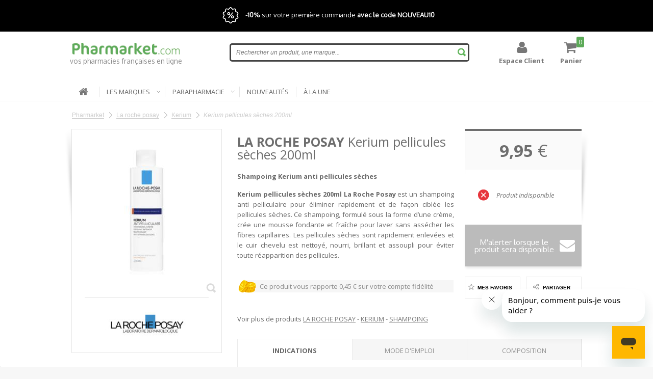

--- FILE ---
content_type: text/html; charset=UTF-8
request_url: https://www.pharmarket.com/la-roche-posay/kerium/kerium-pellicules-seches-200ml-p798
body_size: 31622
content:
<!DOCTYPE html><html xml:lang="fr" xmlns="http://www.w3.org/1999/xhtml">


    
    <script>
        function gtag() { dataLayer.push(arguments); }

        dataLayer = [];

                                                
        // Initialisation de la date de chargement de la page
        dataLayer.push({'gtm.start': new Date().getTime(), 'event': 'gtm.js'});
        dataLayer.push({"email":"","google_tag_params":{"ecomm_pagetype":"product","ecomm_prodid":798,"ecomm_totalvalue":11.94},"page_type":"ProductPage","product_id":798,"product_price_ht":9.948,"product_price_ttc":11.94,"category_id":230,"public_idee_tag_id":"5673","public_idee_type":"798","facebook_pixel_content_ids":798,"facebook_pixel_event_type":"ViewContent"});

    </script>

        <!-- Google Tag Manager -->
    <noscript><iframe src="//www.googletagmanager.com/ns.html?id=GTM-5FCT69"
                      height="0" width="0" style="display:none;visibility:hidden"></iframe>
    </noscript>
    <script>
        (function(w,d,s,l,i){w[l]=w[l]||[];w[l].push({'gtm.start':
            new Date().getTime(),event:'gtm.js'});var f=d.getElementsByTagName(s)[0],
            j=d.createElement(s),dl=l!='dataLayer'?'&l='+l:'';j.async=true;j.src=
            '//www.googletagmanager.com/gtm.js?id='+i+dl;f.parentNode.insertBefore(j,f);
        })(window,document,'script','dataLayer','GTM-5FCT69');
    </script>
    <!-- End Google Tag Manager -->



<head>

    
	<meta http-equiv="Content-Script-Type" content="text/javascript" />

	<meta http-equiv="Content-Type" content="text/html;charset=utf-8" >
<meta http-equiv="Content-Language" content="fr-FR" >
<meta property="og:title" content="LA ROCHE POSAY Kerium pellicules sèches 200ml - Parapharmacie - Pharmarket" >
<meta name="description" content="Achetez LA ROCHE POSAY Kerium pellicules sèches 200ml à prix mini sur Pharmarket et faites vous livrer à domicile par une pharmacie française. Découvrez aussi tous les produits LA ROCHE POSAY, Kerium et Shampoing. Expédition express et retour gratuit." >
<meta property="og:description" content="Achetez LA ROCHE POSAY Kerium pellicules sèches 200ml à prix mini sur Pharmarket et faites vous livrer à domicile par une pharmacie française. Découvrez aussi tous les produits LA ROCHE POSAY, Kerium et Shampoing. Expédition express et retour gratuit." >
<meta name="keywords" content="LA ROCHE POSAY Kerium pellicules sèches 200ml Parapharmacie, Cheveux, Hygiène cheveux, Shampoing" >
<meta property="og:image" content="https://www.pharmarket.com/media/fr_FR928928/f1200xf1200/la-roche-posay-kerium-pellicules-seches-200ml-f1200-f1200.jpg" >
<meta property="og:image:width" content="300" >
<meta property="og:image:height" content="300" >
	<title>LA ROCHE POSAY Kerium pellicules sèches 200ml - Parapharmacie - Pharmarket</title>
	<!--[if IE]><link rel="shortcut icon" type="image/x-icon" href="https://www.pharmarket.com/assets/skin/favicon.ico" /><![endif]-->
	<link href="https://www.pharmarket.com/assets/skin/favicon.png" rel="shortcut icon" />

		<link rel="apple-touch-icon-precomposed" href="https://www.pharmarket.com/assets/skin/appletouchicon.png"/>
	
	<link rel="stylesheet" media="all" type="text/css" href="//fonts.googleapis.com/css?family=Strait|Lato:400,700" />
	

		<link href="//fonts.googleapis.com/css?family=Oxygen" rel="stylesheet" type="text/css" media="all" />

	<link href="https://www.pharmarket.com/assets/skin/progressButton.css" media="screen" rel="stylesheet" type="text/css" >
<link href="https://www.pharmarket.com/assets/skin/jquery.fancybox.css" media="screen" rel="stylesheet" type="text/css" >
<link href="https://www.pharmarket.com/assets/skin/jquery-ui.css" media="screen" rel="stylesheet" type="text/css" >
<link href="https://www.pharmarket.com/assets/skin/zebra_datepicker.css" media="screen" rel="stylesheet" type="text/css" >
<link href="https://www.pharmarket.com/assets/skin/fontawesome/css/font-awesome.min.css" media="screen" rel="stylesheet" type="text/css" >
<link href="https://www.pharmarket.com/assets/skin/jquery-clockpicker.min.css" media="screen" rel="stylesheet" type="text/css" >
<link href="https://www.pharmarket.com/assets/skin/icheck/square/green.css" media="screen" rel="stylesheet" type="text/css" >
<link href="https://www.pharmarket.com/assets/skin/icheck/minimal/green.css" media="screen" rel="stylesheet" type="text/css" >
<link href="//cdnjs.cloudflare.com/ajax/libs/slick-carousel/1.8.1/slick.min.css" media="screen" rel="stylesheet" type="text/css" >
<link href="//cdn.jsdelivr.net/npm/css-toggle-switch@latest/dist/toggle-switch.css" media="screen" rel="stylesheet" type="text/css" >
<link href="https://www.pharmarket.com/assets/skin/style.css?rev_20241105_1459" media="all" rel="stylesheet" type="text/css" >
	
    <link media="all" type="text/css" href="https://www.pharmarket.com/assets/skin/jcountdown.css" rel="stylesheet"  />

    <!--[if IE 11]>
    <link rel="stylesheet" media="screen" type="text/css" href="https://www.pharmarket.com/assets/skin/ie.css" />
    <![endif]-->


            <meta name="viewport" content="width=device-width, initial-scale=1.0, maximum-scale=1.0, user-scalable=0" >

        <link rel="stylesheet" type="text/css" href="https://www.pharmarket.com/assets/skin/responsive/menu.css?rev_20241105_1459"/>
                <link rel="stylesheet" type="text/css" href="https://www.pharmarket.com/assets/skin/responsive/responsive.css?rev_20241105_1459"/>
        
        <script src="/assets/js/modernizr.custom.js?rev_20241105_1459"></script>
        

    <!-- HTML5 Shim and Respond.js IE8 support of HTML5 elements and media queries -->
    <!-- WARNING: Respond.js doesn't work if you view the page via file:// -->
    <!--[if lt IE 9]>

      <script src="https://oss.maxcdn.com/libs/html5shiv/3.7.0/html5shiv.js"></script>
      <script src="https://oss.maxcdn.com/libs/respond.js/1.4.2/respond.min.js"></script>
    <![endif]-->


    
        <meta name="robots" content="follow, index" /><link rel="canonical" href="https://www.pharmarket.com/la-roche-posay/kerium/kerium-pellicules-seches-200ml-p798" /><script>(function() {
        var _fbq = window._fbq || (window._fbq = []);
        if (!_fbq.loaded) {
            var fbds = document.createElement('script');
            fbds.async = true;
            fbds.src = '//connect.facebook.net/en_US/fbds.js';
            var s = document.getElementsByTagName('script')[0];
            s.parentNode.insertBefore(fbds, s);
            _fbq.loaded = true;
        }
        _fbq.push(['addPixelId', '730208613693333']);
    })();
    window._fbq = window._fbq || [];
    window._fbq.push(['track', 'PixelInitialized', {}]);
</script>
<noscript><img height="1" width="1" alt="" style="display:none" src="https://www.facebook.com/tr?id=730208613693333&amp;ev=PixelInitialized" /></noscript>
    

            <meta name="google-site-verification" content="e61zx-KuHhL9b7kvQZkQ_1Q5CI28DGkP1LKT-PWPxnc" />
    
            <script id="mcjs">!function(c,h,i,m,p){m=c.createElement(h),p=c.getElementsByTagName(h)[0],m.async=1,m.src=i,p.parentNode.insertBefore(m,p)}(document,"script","https://chimpstatic.com/mcjs-connected/js/users/0ae1bb721260ce620e24cf0c7/088411f9ef2ce616855a2f49c.js");</script>
    
    <script src="https://js.stripe.com/v3/"></script>

    <script>
document.notifications_allowed = false;
document.js_console_log = false;
document.user_bookmarks      = [];
document.user_connected      = false;
var is_mobile=false;
var is_mobile_request=false;        var domainCookie='.pharmarket.com';
    </script>

</head>


<body lang="fr">

<div class="blockGlobal withPromotionBanner    ">

        <!--[if gt IE 9]><div class="isIE9"><![endif]-->
        <!--[if IE 8]><div class="isIE8"><![endif]-->

        
    <div class="promotionBanner">
                    <div>
                <a href="https://www.pharmarket.com/a-propos/livraison">
                    <span class="picto expressShipping"></span>
                    <span class="text">
                        <span class="line">
                            Livraison express gratuite avec Pharmarket+
                        </span>
                    </span>
                </a>
            </div>
                            <div>
                <a class="jsAjaxPharmaPopup" href="/user/subscribe-promo">
                    <span class="picto promotion"></span>
                    <span class="text">
                        <span class="line">
                            <strong>-10%</strong> sur votre première commande
                            <strong>avec le code NOUVEAU10</strong>
                        </span>
                    </span>
                </a>
            </div>
        <!--        <div>
            <a class="jsAjaxPharmaPopup" href="/user/subscribe-promo">
                <span class="picto promotion"></span>
                <span class="text">
                    <span class="line">
                         <strong>-10%</strong> sur votre blablabla blablabla blablalba 1ère commande <strong>avec le code NOUVEAU10</strong>
                    </span>
                </span>
            </a>
        </div>-->
    </div>


		<div class="clear"></div>

        
<header class="blockHeader">
	<div class="inner">

		<div class="block block-1">
			<span class="mainLogo">
                <a href="https://www.pharmarket.com/" class="link">
					<span>
						<span class="line line-1">
                            <img src="https://www.pharmarket.com/assets/skin/logo/logo_pharmarket_header_v2.png"
                                 alt="Pharmarket : pharmacie et parapharmacie en ligne" />
                                                        <span class="logo-baseline">vos pharmacies françaises en ligne</span>
                                                    </span>
					</span>
				</a>
			</span>
        </div>

        		<div class="block block-2">

                        <div class="search" id="searchForm">
                <div class="inner">
                    <div class="field">
                                                <input type="text" autocomplete="off" placeholder="Rechercher un produit, une marque..."
                               class="" name="term" data-url="/product/suggestion">
                    </div>

                    <!--<a type="submit" name="submitSearch" class="validSearch"><span>Ok</span></a>-->
                    <span class="validSearch"></span>
                </div>
            </div>
                        
		</div>
        
        		<div class="block block-3">
            <div class="inner">

                
                    <div class="menuControl">
                        <a id="displayBloc" class="link" href="#"><span>Navigation</span></a>
                    </div>

                    <div class="menuAccount jsTopMenuAccount" data-replacement="topMenuAccount">
    <a class="account" href="https://www.pharmarket.com/user/customer-area">
        <i class="fa fa-user fa-2x"></i>
        <span><span>Espace Client</span></span>
    </a>
    </div>
                

                				<div class="customerService">
					<div class="inner">
                        <a href="https://www.pharmarket.com/annuaire-pharmacies">
                            <i class="fa fa-map-marker fa-1-5x"></i>
                            <span>Rechercher<br /> une <span>Pharmacie</span></span>
                        </a>
					</div>
                </div>   

                



<div class="basket jsMiniCart" data-replacement="minicart">

    <div class="cart topMenuItem" data-quantity="0">
                        <a class="link" href="https://www.pharmarket.com/cart">
            <i class="fa fa-shopping-cart fa-2x"></i>
            <span>
                <span>
                <span>
                    <span class="label">Panier</span>
                </span>
                </span>
                <span class="responsive">0</span>
            </span>

        </a>
        
    </div>

</div>




                                
			<hr>
			</div>
			
		</div>
        
		<div class="clear"></div>
	</div>
</header> <!-- blockHeader end -->


                        
<nav class="blockMainMenu v2">
    <div class="inner">

        <div class="mainMenu">
            <div class="inner-1">

                <label for="show-menu" class="show-menu">Show Menu</label>
                <input type="checkbox" id="show-menu" role="button">

                <div class="menuResponsive">
                    <ul class="menu count-9">
                    
    <li class="item first home">
        <a href="https://www.pharmarket.com/" class="link linkMenu"> <span><span><span><span><i class="fa fa-home homeIcon"></i> <span class="homeText">Accueil</span></span></span></span></span> </a>
            </li>

<li class="item hasMenu jsHasSubItems brands">

    <a href="https://www.pharmarket.com/marques" class="link linkMenu"> <span><span><span><span>Les marques</span></span></span></span> </a>

    <div class="jsSubMenu menu-1 hide">
        <div class="newMegaMenu noColumnBackground brand">

            <div class="colCat-2">
                <div class="col-1">
                    <div class="nTitle-2"><a href="https://www.pharmarket.com/marques"><span><span><span>Top 5</span></span></span></a></div>

    <ul class="listCat-2">
                    <li>
                <a href="https://www.pharmarket.com/marques/aragan-b1467">
                    ARAGAN                </a>
            </li>
                    <li>
                <a href="https://www.pharmarket.com/marques/thea-b9">
                    THEA                </a>
            </li>
                    <li>
                <a href="https://www.pharmarket.com/marques/oenobiol-b18">
                    OENOBIOL                </a>
            </li>
                    <li>
                <a href="https://www.pharmarket.com/marques/la-roche-posay-b29">
                    LA ROCHE POSAY                </a>
            </li>
                    <li>
                <a href="https://www.pharmarket.com/marques/neutrogena-b38">
                    NEUTROGENA                </a>
            </li>
            </ul>
<div class="nTitle-2"><a href="https://www.pharmarket.com/marques#index_A"><span><span><span>A</span></span></span></a></div>

    <ul class="listCat-2">
                    <li>
                <a href="https://www.pharmarket.com/marques/a-derma-b39">
                    A-DERMA                </a>
            </li>
                    <li>
                <a href="https://www.pharmarket.com/marques/aaz-b323">
                    AAZ                </a>
            </li>
                    <li>
                <a href="https://www.pharmarket.com/marques/aboca-b1416">
                    ABOCA                </a>
            </li>
                    <li>
                <a href="https://www.pharmarket.com/marques/accord-b875">
                    ACCORD                </a>
            </li>
                    <li>
                <a href="https://www.pharmarket.com/marques/accu-check-b1125">
                    ACCU CHECK                </a>
            </li>
                    <li>
                <a href="https://www.pharmarket.com/marques/acm-b903">
                    ACM                </a>
            </li>
                    <li>
                <a href="https://www.pharmarket.com/marques/actipoche-b915">
                    ACTIPOCHE                </a>
            </li>
                    <li>
                <a href="https://www.pharmarket.com/marques/activa-b1003">
                    ACTIVA                </a>
            </li>
                    <li>
                <a href="https://www.pharmarket.com/marques/activir-b357">
                    ACTIVIR                </a>
            </li>
                    <li>
                <a href="https://www.pharmarket.com/marques/ageti-b1141">
                    AGETI                </a>
            </li>
                    <li>
                <a href="https://www.pharmarket.com/marques/aguettant-b532">
                    AGUETTANT                </a>
            </li>
                    <li>
                <a href="https://www.pharmarket.com/marques/ahava-b1349">
                    AHAVA                </a>
            </li>
                    <li>
                <a href="https://www.pharmarket.com/marques/airplus-b1176">
                    AIRPLUS                </a>
            </li>
                    <li>
                <a href="https://www.pharmarket.com/marques/alcon-b528">
                    ALCON                </a>
            </li>
                    <li>
                <a href="https://www.pharmarket.com/marques/alere-b322">
                    ALERE                </a>
            </li>
                    <li>
                <a href="https://www.pharmarket.com/marques/alfa-wassermann-b151">
                    ALFA WASSERMANN                </a>
            </li>
                    <li>
                <a href="https://www.pharmarket.com/marques/algologie-b1429">
                    ALGOLOGIE                </a>
            </li>
                    <li>
                <a href="https://www.pharmarket.com/marques/algotherm-b1333">
                    ALGOTHERM                </a>
            </li>
                    <li>
                <a href="https://www.pharmarket.com/marques/allergan-b110">
                    ALLERGAN                </a>
            </li>
                    <li>
                <a href="https://www.pharmarket.com/marques/almirall-b524">
                    ALMIRALL                </a>
            </li>
                    <li>
                <a href="https://www.pharmarket.com/marques/alostil-b356">
                    ALOSTIL                </a>
            </li>
                    <li>
                <a href="https://www.pharmarket.com/marques/alphamega-b1215">
                    ALPHAMEGA                </a>
            </li>
                    <li>
                <a href="https://www.pharmarket.com/marques/alphanova-b1121">
                    ALPHANOVA                </a>
            </li>
                    <li>
                <a href="https://www.pharmarket.com/marques/alter-b841">
                    ALTER                </a>
            </li>
                    <li>
                <a href="https://www.pharmarket.com/marques/alvadiem-b1164">
                    ALVADIEM                </a>
            </li>
                    <li>
                <a href="https://www.pharmarket.com/marques/alvis-audio-b1196">
                    ALVIS AUDIO                </a>
            </li>
                    <li>
                <a href="https://www.pharmarket.com/marques/alvityl-b310">
                    ALVITYL                </a>
            </li>
                    <li>
                <a href="https://www.pharmarket.com/marques/always-b1013">
                    ALWAYS                </a>
            </li>
                    <li>
                <a href="https://www.pharmarket.com/marques/amdipharm-b144">
                    AMDIPHARM                </a>
            </li>
                    <li>
                <a href="https://www.pharmarket.com/marques/anaca-3-b704">
                    ANACA 3                </a>
            </li>
                    <li>
                <a href="https://www.pharmarket.com/marques/anios-b1254">
                    ANIOS                </a>
            </li>
                    <li>
                <a href="https://www.pharmarket.com/marques/apaisyl-b241">
                    APAISYL                </a>
            </li>
                    <li>
                <a href="https://www.pharmarket.com/marques/aptalis-b533">
                    APTALIS                </a>
            </li>
                    <li>
                <a href="https://www.pharmarket.com/marques/apurna-b1087">
                    APURNA                </a>
            </li>
                    <li>
                <a href="https://www.pharmarket.com/marques/aquaromat-b1131">
                    AQUAROMAT                </a>
            </li>
                    <li>
                <a href="https://www.pharmarket.com/marques/aragan-b1467">
                    ARAGAN                </a>
            </li>
                    <li>
                <a href="https://www.pharmarket.com/marques/argiletz-b1040">
                    ARGILETZ                </a>
            </li>
                    <li>
                <a href="https://www.pharmarket.com/marques/arkopharma-b164">
                    ARKOPHARMA                </a>
            </li>
                    <li>
                <a href="https://www.pharmarket.com/marques/aroma-celte-b1171">
                    AROMA CELTE                </a>
            </li>
                    <li>
                <a href="https://www.pharmarket.com/marques/arrow-b607">
                    ARROW                </a>
            </li>
                    <li>
                <a href="https://www.pharmarket.com/marques/ascensia-diabetes-care-b1362">
                    ASCENSIA DIABETES CARE                </a>
            </li>
                    <li>
                <a href="https://www.pharmarket.com/marques/asepta-b22">
                    ASEPTA                </a>
            </li>
                    <li>
                <a href="https://www.pharmarket.com/marques/aspirea-b1348">
                    ASPIREA                </a>
            </li>
                    <li>
                <a href="https://www.pharmarket.com/marques/assanis-b1015">
                    ASSANIS                </a>
            </li>
                    <li>
                <a href="https://www.pharmarket.com/marques/astellas-b877">
                    ASTELLAS                </a>
            </li>
                    <li>
                <a href="https://www.pharmarket.com/marques/auriga-b1220">
                    AURIGA                </a>
            </li>
                    <li>
                <a href="https://www.pharmarket.com/marques/auvex-b874">
                    AUVEX                </a>
            </li>
                    <li>
                <a href="https://www.pharmarket.com/marques/avent-b1173">
                    AVENT                </a>
            </li>
                    <li>
                <a href="https://www.pharmarket.com/marques/avril-beaute-b1201">
                    AVRIL BEAUTÉ                </a>
            </li>
                    <li>
                <a href="https://www.pharmarket.com/marques/avene-b30">
                    AVÈNE                </a>
            </li>
            </ul>
<div class="nTitle-2"><a href="https://www.pharmarket.com/marques#index_B"><span><span><span>B</span></span></span></a></div>

    <ul class="listCat-2">
                    <li>
                <a href="https://www.pharmarket.com/marques/b-braun-b606">
                    B.BRAUN                </a>
            </li>
                    <li>
                <a href="https://www.pharmarket.com/marques/babybio-b1086">
                    BABYBIO                </a>
            </li>
                    <li>
                <a href="https://www.pharmarket.com/marques/baccide-b325">
                    BACCIDE                </a>
            </li>
                    <li>
                <a href="https://www.pharmarket.com/marques/bactidose-b997">
                    BACTIDOSE                </a>
            </li>
                    <li>
                <a href="https://www.pharmarket.com/marques/bailleul-biorga-b139">
                    BAILLEUL-BIORGA                </a>
            </li>
                    <li>
                <a href="https://www.pharmarket.com/marques/bailly-creat-b852">
                    BAILLY CREAT                </a>
            </li>
                    <li>
                <a href="https://www.pharmarket.com/marques/bausch-lomb-b12">
                    BAUSCH + LOMB                </a>
            </li>
                    <li>
                <a href="https://www.pharmarket.com/marques/baxter-b885">
                    BAXTER                </a>
            </li>
                    <li>
                <a href="https://www.pharmarket.com/marques/bayer-b3">
                    BAYER                </a>
            </li>
                    <li>
                <a href="https://www.pharmarket.com/marques/bcombio-b1425">
                    BCOMBIO                </a>
            </li>
                    <li>
                <a href="https://www.pharmarket.com/marques/beauterra-b1226">
                    BEAUTERRA                </a>
            </li>
                    <li>
                <a href="https://www.pharmarket.com/marques/bepanthen-b263">
                    BEPANTHEN                </a>
            </li>
                    <li>
                <a href="https://www.pharmarket.com/marques/bergasol-b1236">
                    BERGASOL                </a>
            </li>
                    <li>
                <a href="https://www.pharmarket.com/marques/besins-b856">
                    BESINS                </a>
            </li>
                    <li>
                <a href="https://www.pharmarket.com/marques/bewell-connect-b1357">
                    BEWELL CONNECT                </a>
            </li>
                    <li>
                <a href="https://www.pharmarket.com/marques/bi-oil-b168">
                    BI-OIL                </a>
            </li>
                    <li>
                <a href="https://www.pharmarket.com/marques/biafine-b266">
                    BIAFINE                </a>
            </li>
                    <li>
                <a href="https://www.pharmarket.com/marques/bio-beaute-by-nuxe-b186">
                    BIO BEAUTE BY NUXE                </a>
            </li>
                    <li>
                <a href="https://www.pharmarket.com/marques/bio-secure-b1047">
                    BIO SECURE                </a>
            </li>
                    <li>
                <a href="https://www.pharmarket.com/marques/biocanina-b345">
                    BIOCANINA                </a>
            </li>
                    <li>
                <a href="https://www.pharmarket.com/marques/biocodex-b124">
                    BIOCODEX                </a>
            </li>
                    <li>
                <a href="https://www.pharmarket.com/marques/biocyte-b349">
                    BIOCYTE                </a>
            </li>
                    <li>
                <a href="https://www.pharmarket.com/marques/bioderma-b26">
                    BIODERMA                </a>
            </li>
                    <li>
                <a href="https://www.pharmarket.com/marques/biodim-b891">
                    BIODIM                </a>
            </li>
                    <li>
                <a href="https://www.pharmarket.com/marques/bioearth-b1452">
                    BIOEARTH                </a>
            </li>
                    <li>
                <a href="https://www.pharmarket.com/marques/biofloral-b1159">
                    BIOFLORAL                </a>
            </li>
                    <li>
                <a href="https://www.pharmarket.com/marques/biogaia-b694">
                    BIOGAIA                </a>
            </li>
                    <li>
                <a href="https://www.pharmarket.com/marques/biogaran-b106">
                    BIOGARAN                </a>
            </li>
                    <li>
                <a href="https://www.pharmarket.com/marques/biogyne-b1308">
                    BIOGYNE                </a>
            </li>
                    <li>
                <a href="https://www.pharmarket.com/marques/bioligo-b1224">
                    BIOLIGO                </a>
            </li>
                    <li>
                <a href="https://www.pharmarket.com/marques/bion-3-b324">
                    BION 3                </a>
            </li>
                    <li>
                <a href="https://www.pharmarket.com/marques/biophy-b1302">
                    BIOPHY                </a>
            </li>
                    <li>
                <a href="https://www.pharmarket.com/marques/bioprojet-b600">
                    BIOPROJET                </a>
            </li>
                    <li>
                <a href="https://www.pharmarket.com/marques/biose-b860">
                    BIOSE                </a>
            </li>
                    <li>
                <a href="https://www.pharmarket.com/marques/biostime-b1046">
                    BIOSTIME                </a>
            </li>
                    <li>
                <a href="https://www.pharmarket.com/marques/biosynex-b1229">
                    BIOSYNEX                </a>
            </li>
                    <li>
                <a href="https://www.pharmarket.com/marques/biotech-b1370">
                    BIOTECH                </a>
            </li>
                    <li>
                <a href="https://www.pharmarket.com/marques/biotherm-b754">
                    BIOTHERM                </a>
            </li>
                    <li>
                <a href="https://www.pharmarket.com/marques/bledina-b2">
                    BLEDINA                </a>
            </li>
                    <li>
                <a href="https://www.pharmarket.com/marques/boehringer-ingelheim-b123">
                    BOEHRINGER INGELHEIM                </a>
            </li>
                    <li>
                <a href="https://www.pharmarket.com/marques/boiron-b42">
                    BOIRON                </a>
            </li>
                    <li>
                <a href="https://www.pharmarket.com/marques/botot-b908">
                    BOTOT                </a>
            </li>
                    <li>
                <a href="https://www.pharmarket.com/marques/bouchara-recordati-b126">
                    BOUCHARA-RECORDATI                </a>
            </li>
                    <li>
                <a href="https://www.pharmarket.com/marques/braun-b922">
                    BRAUN                </a>
            </li>
                    <li>
                <a href="https://www.pharmarket.com/marques/bridoux-b892">
                    BRIDOUX                </a>
            </li>
                    <li>
                <a href="https://www.pharmarket.com/marques/brothier-b86">
                    BROTHIER                </a>
            </li>
                    <li>
                <a href="https://www.pharmarket.com/marques/bsn-medical-b98">
                    BSN MEDICAL                </a>
            </li>
                    <li>
                <a href="https://www.pharmarket.com/marques/buccotherm-b1132">
                    BUCCOTHERM                </a>
            </li>
                    <li>
                <a href="https://www.pharmarket.com/marques/bebe-mandorle-b1289">
                    BÉBÉ MANDORLE                </a>
            </li>
            </ul>
<div class="nTitle-2"><a href="https://www.pharmarket.com/marques#index_C"><span><span><span>C</span></span></span></a></div>

    <ul class="listCat-2">
                    <li>
                <a href="https://www.pharmarket.com/marques/c-c-d-b79">
                    C.C.D                </a>
            </li>
                    <li>
                <a href="https://www.pharmarket.com/marques/calitex-b1305">
                    CALITEX                </a>
            </li>
                    <li>
                <a href="https://www.pharmarket.com/marques/cameron-medical-b1369">
                    CAMERON MEDICAL                </a>
            </li>
                    <li>
                <a href="https://www.pharmarket.com/marques/capteur-protect-b1376">
                    CAPTEUR PROTECT                </a>
            </li>
                    <li>
                <a href="https://www.pharmarket.com/marques/cattier-b1122">
                    CATTIER                </a>
            </li>
                    <li>
                <a href="https://www.pharmarket.com/marques/caudalie-b33">
                    CAUDALIE                </a>
            </li>
                    <li>
                <a href="https://www.pharmarket.com/marques/cavailles-b31">
                    CAVAILLÈS                </a>
            </li>
                    <li>
                <a href="https://www.pharmarket.com/marques/cb12-b253">
                    CB12                </a>
            </li>
                    <li>
                <a href="https://www.pharmarket.com/marques/cedepharm-b838">
                    CEDEPHARM                </a>
            </li>
                    <li>
                <a href="https://www.pharmarket.com/marques/cefar-b1334">
                    CEFAR                </a>
            </li>
                    <li>
                <a href="https://www.pharmarket.com/marques/celnat-b1186">
                    CELNAT                </a>
            </li>
                    <li>
                <a href="https://www.pharmarket.com/marques/cephalon-b154">
                    CEPHALON                </a>
            </li>
                    <li>
                <a href="https://www.pharmarket.com/marques/cerave-b991">
                    CERAVE                </a>
            </li>
                    <li>
                <a href="https://www.pharmarket.com/marques/cetaphil-b771">
                    CETAPHIL                </a>
            </li>
                    <li>
                <a href="https://www.pharmarket.com/marques/ceva-sante-animale-b161">
                    CEVA SANTE ANIMALE                </a>
            </li>
                    <li>
                <a href="https://www.pharmarket.com/marques/cevidra-b1296">
                    CEVIDRA                </a>
            </li>
                    <li>
                <a href="https://www.pharmarket.com/marques/chemineau-b851">
                    CHEMINEAU                </a>
            </li>
                    <li>
                <a href="https://www.pharmarket.com/marques/cheplapharm-b462">
                    CHEPLAPHARM                </a>
            </li>
                    <li>
                <a href="https://www.pharmarket.com/marques/chiesi-b866">
                    CHIESI                </a>
            </li>
                    <li>
                <a href="https://www.pharmarket.com/marques/chateau-rouge-b792">
                    CHÂTEAU ROUGE                </a>
            </li>
                    <li>
                <a href="https://www.pharmarket.com/marques/cicamanuka-b1455">
                    CICAMANUKA                </a>
            </li>
                    <li>
                <a href="https://www.pharmarket.com/marques/cicatridine-b773">
                    CICATRIDINE                </a>
            </li>
                    <li>
                <a href="https://www.pharmarket.com/marques/cinq-sur-cinq-b262">
                    CINQ SUR CINQ                </a>
            </li>
                    <li>
                <a href="https://www.pharmarket.com/marques/claude-galien-b1174">
                    CLAUDE GALIEN                </a>
            </li>
                    <li>
                <a href="https://www.pharmarket.com/marques/clearblue-b89">
                    CLEARBLUE                </a>
            </li>
                    <li>
                <a href="https://www.pharmarket.com/marques/cls-pharma-b873">
                    CLS PHARMA                </a>
            </li>
                    <li>
                <a href="https://www.pharmarket.com/marques/clement-thekan-b794">
                    CLÉMENT THÉKAN                </a>
            </li>
                    <li>
                <a href="https://www.pharmarket.com/marques/cocosolis-b1472">
                    COCOSOLIS                </a>
            </li>
                    <li>
                <a href="https://www.pharmarket.com/marques/codepharma-b96">
                    CODEPHARMA                </a>
            </li>
                    <li>
                <a href="https://www.pharmarket.com/marques/codexial-b801">
                    CODEXIAL                </a>
            </li>
                    <li>
                <a href="https://www.pharmarket.com/marques/codifra-b1221">
                    CODIFRA                </a>
            </li>
                    <li>
                <a href="https://www.pharmarket.com/marques/colgate-b1207">
                    COLGATE                </a>
            </li>
                    <li>
                <a href="https://www.pharmarket.com/marques/collines-de-provence-b1337">
                    COLLINES DE PROVENCE                </a>
            </li>
                    <li>
                <a href="https://www.pharmarket.com/marques/coloplast-b71">
                    COLOPLAST                </a>
            </li>
                    <li>
                <a href="https://www.pharmarket.com/marques/comodynes-b1105">
                    COMODYNES                </a>
            </li>
                    <li>
                <a href="https://www.pharmarket.com/marques/compeed-b599">
                    COMPEED                </a>
            </li>
                    <li>
                <a href="https://www.pharmarket.com/marques/conceptio-b788">
                    CONCEPTIO                </a>
            </li>
                    <li>
                <a href="https://www.pharmarket.com/marques/convatec-b82">
                    CONVATEC                </a>
            </li>
                    <li>
                <a href="https://www.pharmarket.com/marques/cooper-b36">
                    COOPER                </a>
            </li>
                    <li>
                <a href="https://www.pharmarket.com/marques/creapharm-sodia-b56">
                    CREAPHARM & SODIA                </a>
            </li>
                    <li>
                <a href="https://www.pharmarket.com/marques/crinex-b152">
                    CRINEX                </a>
            </li>
                    <li>
                <a href="https://www.pharmarket.com/marques/cristers-b884">
                    CRISTERS                </a>
            </li>
                    <li>
                <a href="https://www.pharmarket.com/marques/cryobeauty-b988">
                    CRYOBEAUTY                </a>
            </li>
                    <li>
                <a href="https://www.pharmarket.com/marques/cryopharma-b320">
                    CRYOPHARMA                </a>
            </li>
                    <li>
                <a href="https://www.pharmarket.com/marques/curaprox-b1315">
                    CURAPROX                </a>
            </li>
                    <li>
                <a href="https://www.pharmarket.com/marques/curaspot-b443">
                    CURASPOT                </a>
            </li>
                    <li>
                <a href="https://www.pharmarket.com/marques/cologne-twist-b1483">
                    Cologne Twist                </a>
            </li>
            </ul>
<div class="nTitle-2"><a href="https://www.pharmarket.com/marques#index_D"><span><span><span>D</span></span></span></a></div>

    <ul class="listCat-2">
                    <li>
                <a href="https://www.pharmarket.com/marques/dafalgan-b634">
                    DAFALGAN                </a>
            </li>
                    <li>
                <a href="https://www.pharmarket.com/marques/darphin-b741">
                    DARPHIN                </a>
            </li>
                    <li>
                <a href="https://www.pharmarket.com/marques/dayang-b1158">
                    DAYANG                </a>
            </li>
                    <li>
                <a href="https://www.pharmarket.com/marques/db-pharma-b613">
                    DB PHARMA                </a>
            </li>
                    <li>
                <a href="https://www.pharmarket.com/marques/debregeas-b836">
                    DEBREGEAS                </a>
            </li>
                    <li>
                <a href="https://www.pharmarket.com/marques/deepblue-b1371">
                    DEEPBLUE                </a>
            </li>
                    <li>
                <a href="https://www.pharmarket.com/marques/delabarre-b1245">
                    DELABARRE                </a>
            </li>
                    <li>
                <a href="https://www.pharmarket.com/marques/delbert-b861">
                    DELBERT                </a>
            </li>
                    <li>
                <a href="https://www.pharmarket.com/marques/delical-b1249">
                    DELICAL                </a>
            </li>
                    <li>
                <a href="https://www.pharmarket.com/marques/densmore-b675">
                    DENSMORE                </a>
            </li>
                    <li>
                <a href="https://www.pharmarket.com/marques/dergam-b1299">
                    DERGAM                </a>
            </li>
                    <li>
                <a href="https://www.pharmarket.com/marques/dermaceutic-b955">
                    DERMACEUTIC                </a>
            </li>
                    <li>
                <a href="https://www.pharmarket.com/marques/dermagor-b1017">
                    DERMAGOR                </a>
            </li>
                    <li>
                <a href="https://www.pharmarket.com/marques/dermasel-b1172">
                    DERMASEL                </a>
            </li>
                    <li>
                <a href="https://www.pharmarket.com/marques/dermatoline-cosmetic-b584">
                    DERMATOLINE COSMETIC                </a>
            </li>
                    <li>
                <a href="https://www.pharmarket.com/marques/deruba-b770">
                    DERUBA                </a>
            </li>
                    <li>
                <a href="https://www.pharmarket.com/marques/desma-pharma-b895">
                    DESMA PHARMA                </a>
            </li>
                    <li>
                <a href="https://www.pharmarket.com/marques/dettol-b1335">
                    DETTOL                </a>
            </li>
                    <li>
                <a href="https://www.pharmarket.com/marques/dexeryl-b1012">
                    DEXERYL                </a>
            </li>
                    <li>
                <a href="https://www.pharmarket.com/marques/dexsil-pharma-b1219">
                    DEXSIL PHARMA                </a>
            </li>
                    <li>
                <a href="https://www.pharmarket.com/marques/diepharmex-b52">
                    DIEPHARMEX                </a>
            </li>
                    <li>
                <a href="https://www.pharmarket.com/marques/diet-world-b1368">
                    DIET WORLD                </a>
            </li>
                    <li>
                <a href="https://www.pharmarket.com/marques/dietetique-et-sante-b863">
                    DIETÉTIQUE ET SANTÉ                </a>
            </li>
                    <li>
                <a href="https://www.pharmarket.com/marques/difrax-b1153">
                    DIFRAX                </a>
            </li>
                    <li>
                <a href="https://www.pharmarket.com/marques/dissolvurol-b585">
                    DISSOLVUROL                </a>
            </li>
                    <li>
                <a href="https://www.pharmarket.com/marques/docteur-valnet-b1066">
                    DOCTEUR VALNET                </a>
            </li>
                    <li>
                <a href="https://www.pharmarket.com/marques/dodie-b1008">
                    DODIE                </a>
            </li>
                    <li>
                <a href="https://www.pharmarket.com/marques/doliprane-b635">
                    DOLIPRANE                </a>
            </li>
                    <li>
                <a href="https://www.pharmarket.com/marques/donjoy-b1126">
                    DONJOY                </a>
            </li>
                    <li>
                <a href="https://www.pharmarket.com/marques/dr-bronner-s-b1350">
                    DR BRONNER'S                </a>
            </li>
                    <li>
                <a href="https://www.pharmarket.com/marques/dr-niedermaier-b1391">
                    DR NIEDERMAIER                </a>
            </li>
                    <li>
                <a href="https://www.pharmarket.com/marques/ducharme-b1398">
                    DUCHARME                </a>
            </li>
                    <li>
                <a href="https://www.pharmarket.com/marques/ducray-b34">
                    DUCRAY                </a>
            </li>
                    <li>
                <a href="https://www.pharmarket.com/marques/duo-lp-pro-b50">
                    DUO LP PRO                </a>
            </li>
                    <li>
                <a href="https://www.pharmarket.com/marques/durex-b170">
                    DUREX                </a>
            </li>
            </ul>
<div class="nTitle-2"><a href="https://www.pharmarket.com/marques#index_E"><span><span><span>E</span></span></span></a></div>

    <ul class="listCat-2">
                    <li>
                <a href="https://www.pharmarket.com/marques/ea-pharma-b11">
                    EA PHARMA                </a>
            </li>
                    <li>
                <a href="https://www.pharmarket.com/marques/eafit-b785">
                    EAFIT                </a>
            </li>
                    <li>
                <a href="https://www.pharmarket.com/marques/eau-des-carmes-boyer-b1198">
                    EAU DES CARMES BOYER                </a>
            </li>
                    <li>
                <a href="https://www.pharmarket.com/marques/eexilinherent-b1388">
                    EEXILINHERENT                </a>
            </li>
                    <li>
                <a href="https://www.pharmarket.com/marques/efferalgan-b637">
                    EFFERALGAN                </a>
            </li>
                    <li>
                <a href="https://www.pharmarket.com/marques/effik-b8">
                    EFFIK                </a>
            </li>
                    <li>
                <a href="https://www.pharmarket.com/marques/effinov-b1082">
                    EFFINOV                </a>
            </li>
                    <li>
                <a href="https://www.pharmarket.com/marques/eg-labo-b537">
                    EG LABO                </a>
            </li>
                    <li>
                <a href="https://www.pharmarket.com/marques/elancyl-b789">
                    ELANCYL                </a>
            </li>
                    <li>
                <a href="https://www.pharmarket.com/marques/elastoplast-b1041">
                    ELASTOPLAST                </a>
            </li>
                    <li>
                <a href="https://www.pharmarket.com/marques/elcea-b1232">
                    ELCEA                </a>
            </li>
                    <li>
                <a href="https://www.pharmarket.com/marques/elerte-b137">
                    ELERTE                </a>
            </li>
                    <li>
                <a href="https://www.pharmarket.com/marques/elgydium-b597">
                    ELGYDIUM                </a>
            </li>
                    <li>
                <a href="https://www.pharmarket.com/marques/elmex-b358">
                    ELMEX                </a>
            </li>
                    <li>
                <a href="https://www.pharmarket.com/marques/embryolisse-b960">
                    EMBRYOLISSE                </a>
            </li>
                    <li>
                <a href="https://www.pharmarket.com/marques/emoform-b897">
                    EMOFORM                </a>
            </li>
                    <li>
                <a href="https://www.pharmarket.com/marques/emtrix-b1404">
                    EMTRIX                </a>
            </li>
                    <li>
                <a href="https://www.pharmarket.com/marques/eneomey-b1147">
                    ENEOMEY                </a>
            </li>
                    <li>
                <a href="https://www.pharmarket.com/marques/energie-fruit-b1458">
                    ENERGIE FRUIT                </a>
            </li>
                    <li>
                <a href="https://www.pharmarket.com/marques/epitact-b1134">
                    EPITACT                </a>
            </li>
                    <li>
                <a href="https://www.pharmarket.com/marques/erborian-b1317">
                    ERBORIAN                </a>
            </li>
                    <li>
                <a href="https://www.pharmarket.com/marques/erempharma-b850">
                    EREMPHARMA                </a>
            </li>
                    <li>
                <a href="https://www.pharmarket.com/marques/ergum-medical-b1340">
                    ERGUM MEDICAL                </a>
            </li>
                    <li>
                <a href="https://www.pharmarket.com/marques/eric-favre-b1306">
                    ERIC FAVRE                </a>
            </li>
                    <li>
                <a href="https://www.pharmarket.com/marques/esprit-bio-b1450">
                    ESPRIT BIO                </a>
            </li>
                    <li>
                <a href="https://www.pharmarket.com/marques/esthederm-b925">
                    ESTHEDERM                </a>
            </li>
                    <li>
                <a href="https://www.pharmarket.com/marques/estipharm-b1110">
                    ESTIPHARM                </a>
            </li>
                    <li>
                <a href="https://www.pharmarket.com/marques/etamine-du-lys-b1227">
                    ETAMINE DU LYS                </a>
            </li>
                    <li>
                <a href="https://www.pharmarket.com/marques/etat-pur-b1423">
                    ETAT PUR                </a>
            </li>
                    <li>
                <a href="https://www.pharmarket.com/marques/ethypharm-b867">
                    ETHYPHARM                </a>
            </li>
                    <li>
                <a href="https://www.pharmarket.com/marques/etiaxil-b447">
                    ETIAXIL                </a>
            </li>
                    <li>
                <a href="https://www.pharmarket.com/marques/eucerin-b441">
                    EUCERIN                </a>
            </li>
                    <li>
                <a href="https://www.pharmarket.com/marques/europhta-b138">
                    EUROPHTA                </a>
            </li>
                    <li>
                <a href="https://www.pharmarket.com/marques/evian-b385">
                    EVIAN                </a>
            </li>
                    <li>
                <a href="https://www.pharmarket.com/marques/evolupharm-b775">
                    EVOLUPHARM                </a>
            </li>
                    <li>
                <a href="https://www.pharmarket.com/marques/excilor-b909">
                    EXCILOR                </a>
            </li>
                    <li>
                <a href="https://www.pharmarket.com/marques/exod-b834">
                    EXOD                </a>
            </li>
                    <li>
                <a href="https://www.pharmarket.com/marques/exopharm-b782">
                    EXOPHARM                </a>
            </li>
                    <li>
                <a href="https://www.pharmarket.com/marques/expanscience-b25">
                    EXPANSCIENCE                </a>
            </li>
                    <li>
                <a href="https://www.pharmarket.com/marques/eye-care-b1203">
                    EYE CARE                </a>
            </li>
                    <li>
                <a href="https://www.pharmarket.com/marques/eyes-b1199">
                    EYES                </a>
            </li>
            </ul>
<div class="nTitle-2"><a href="https://www.pharmarket.com/marques#index_F"><span><span><span>F</span></span></span></a></div>

    <ul class="listCat-2">
                    <li>
                <a href="https://www.pharmarket.com/marques/famel-b844">
                    FAMEL                </a>
            </li>
                    <li>
                <a href="https://www.pharmarket.com/marques/femannose-n-b1045">
                    FEMANNOSE N                </a>
            </li>
                    <li>
                <a href="https://www.pharmarket.com/marques/femibion-b696">
                    FEMIBION                </a>
            </li>
                    <li>
                <a href="https://www.pharmarket.com/marques/ferrotone-b1448">
                    FERROTONE                </a>
            </li>
                    <li>
                <a href="https://www.pharmarket.com/marques/filorga-b460">
                    FILORGA                </a>
            </li>
                    <li>
                <a href="https://www.pharmarket.com/marques/fixodent-b539">
                    FIXODENT                </a>
            </li>
                    <li>
                <a href="https://www.pharmarket.com/marques/flame-brother-b1389">
                    FLAME BROTHER                </a>
            </li>
                    <li>
                <a href="https://www.pharmarket.com/marques/flector-b543">
                    FLECTOR                </a>
            </li>
                    <li>
                <a href="https://www.pharmarket.com/marques/fleurs-de-bach-original-b802">
                    FLEURS DE BACH ORIGINAL                </a>
            </li>
                    <li>
                <a href="https://www.pharmarket.com/marques/flexpharma-b840">
                    FLEXPHARMA                </a>
            </li>
                    <li>
                <a href="https://www.pharmarket.com/marques/flowflex-b1372">
                    FLOWFLEX                </a>
            </li>
                    <li>
                <a href="https://www.pharmarket.com/marques/fluocaril-b522">
                    FLUOCARIL                </a>
            </li>
                    <li>
                <a href="https://www.pharmarket.com/marques/foamie-b1446">
                    FOAMIE                </a>
            </li>
                    <li>
                <a href="https://www.pharmarket.com/marques/formes-flammes-b1240">
                    FORMES & FLAMMES                </a>
            </li>
                    <li>
                <a href="https://www.pharmarket.com/marques/forte-pharma-b893">
                    FORTÉ PHARMA                </a>
            </li>
                    <li>
                <a href="https://www.pharmarket.com/marques/foucaud-b1234">
                    FOUCAUD                </a>
            </li>
                    <li>
                <a href="https://www.pharmarket.com/marques/frafito-b1366">
                    FRAFITO                </a>
            </li>
                    <li>
                <a href="https://www.pharmarket.com/marques/freestyle-libre-b1138">
                    FREESTYLE LIBRE                </a>
            </li>
                    <li>
                <a href="https://www.pharmarket.com/marques/fresenius-kabi-b887">
                    FRESENIUS KABI                </a>
            </li>
                    <li>
                <a href="https://www.pharmarket.com/marques/fresubin-b1330">
                    FRESUBIN                </a>
            </li>
                    <li>
                <a href="https://www.pharmarket.com/marques/frilab-b878">
                    FRILAB                </a>
            </li>
                    <li>
                <a href="https://www.pharmarket.com/marques/frontline-b157">
                    FRONTLINE                </a>
            </li>
                    <li>
                <a href="https://www.pharmarket.com/marques/full-marks-b910">
                    FULL MARKS                </a>
            </li>
                    <li>
                <a href="https://www.pharmarket.com/marques/furterer-b167">
                    FURTERER                </a>
            </li>
            </ul>
<div class="nTitle-2"><a href="https://www.pharmarket.com/marques#index_G"><span><span><span>G</span></span></span></a></div>

    <ul class="listCat-2">
                    <li>
                <a href="https://www.pharmarket.com/marques/g-u-m-b598">
                    G.U.M                </a>
            </li>
                    <li>
                <a href="https://www.pharmarket.com/marques/gaba-b27">
                    GABA                </a>
            </li>
                    <li>
                <a href="https://www.pharmarket.com/marques/galderma-b900">
                    GALDERMA                </a>
            </li>
                    <li>
                <a href="https://www.pharmarket.com/marques/galenic-b733">
                    GALENIC                </a>
            </li>
                    <li>
                <a href="https://www.pharmarket.com/marques/gallia-b69">
                    GALLIA                </a>
            </li>
                    <li>
                <a href="https://www.pharmarket.com/marques/gamarde-b1475">
                    GAMARDE                </a>
            </li>
                    <li>
                <a href="https://www.pharmarket.com/marques/garancia-b461">
                    GARANCIA                </a>
            </li>
                    <li>
                <a href="https://www.pharmarket.com/marques/gaviscon-b636">
                    GAVISCON                </a>
            </li>
                    <li>
                <a href="https://www.pharmarket.com/marques/genial-b1375">
                    GENIAL                </a>
            </li>
                    <li>
                <a href="https://www.pharmarket.com/marques/gerda-b536">
                    GERDA                </a>
            </li>
                    <li>
                <a href="https://www.pharmarket.com/marques/gibaud-b963">
                    GIBAUD                </a>
            </li>
                    <li>
                <a href="https://www.pharmarket.com/marques/gifrer-b20">
                    GIFRER                </a>
            </li>
                    <li>
                <a href="https://www.pharmarket.com/marques/gilbert-b16">
                    GILBERT                </a>
            </li>
                    <li>
                <a href="https://www.pharmarket.com/marques/glaxo-smith-kline-b58">
                    GLAXO SMITH KLINE                </a>
            </li>
                    <li>
                <a href="https://www.pharmarket.com/marques/gomenol-b608">
                    GOMÉNOL                </a>
            </li>
                    <li>
                <a href="https://www.pharmarket.com/marques/good-gout-b1294">
                    GOOD GOÛT                </a>
            </li>
                    <li>
                <a href="https://www.pharmarket.com/marques/granions-b889">
                    GRANIONS                </a>
            </li>
                    <li>
                <a href="https://www.pharmarket.com/marques/grimberg-b117">
                    GRIMBERG                </a>
            </li>
                    <li>
                <a href="https://www.pharmarket.com/marques/gsh-b1322">
                    GSH                </a>
            </li>
                    <li>
                <a href="https://www.pharmarket.com/marques/guerbet-b862">
                    GUERBET                </a>
            </li>
                    <li>
                <a href="https://www.pharmarket.com/marques/guigoz-b500">
                    GUIGOZ                </a>
            </li>
            </ul>
<div class="nTitle-2"><a href="https://www.pharmarket.com/marques#index_H"><span><span><span>H</span></span></span></a></div>

    <ul class="listCat-2">
                    <li>
                <a href="https://www.pharmarket.com/marques/h2-pharma-b894">
                    H2 PHARMA                </a>
            </li>
                    <li>
                <a href="https://www.pharmarket.com/marques/halter-b1331">
                    HALTER                </a>
            </li>
                    <li>
                <a href="https://www.pharmarket.com/marques/hartmann-b81">
                    HARTMANN                </a>
            </li>
                    <li>
                <a href="https://www.pharmarket.com/marques/heartcare-b1374">
                    HEARTCARE                </a>
            </li>
                    <li>
                <a href="https://www.pharmarket.com/marques/hei-poa-b797">
                    HEI POA                </a>
            </li>
                    <li>
                <a href="https://www.pharmarket.com/marques/hepatoum-b612">
                    HEPATOUM                </a>
            </li>
                    <li>
                <a href="https://www.pharmarket.com/marques/herbalgem-b1042">
                    HERBALGEM                </a>
            </li>
                    <li>
                <a href="https://www.pharmarket.com/marques/herbesan-b993">
                    HERBESAN                </a>
            </li>
                    <li>
                <a href="https://www.pharmarket.com/marques/hermes-b1470">
                    HERMES                </a>
            </li>
                    <li>
                <a href="https://www.pharmarket.com/marques/hero-cosmetics-b1468">
                    HERO COSMETICS                </a>
            </li>
                    <li>
                <a href="https://www.pharmarket.com/marques/horace-b1401">
                    HORACE                </a>
            </li>
                    <li>
                <a href="https://www.pharmarket.com/marques/horse-master-b1112">
                    HORSE MASTER                </a>
            </li>
                    <li>
                <a href="https://www.pharmarket.com/marques/horus-pharma-b670">
                    HORUS PHARMA                </a>
            </li>
                    <li>
                <a href="https://www.pharmarket.com/marques/hra-pharma-b129">
                    HRA PHARMA                </a>
            </li>
                    <li>
                <a href="https://www.pharmarket.com/marques/humex-b595">
                    HUMEX                </a>
            </li>
                    <li>
                <a href="https://www.pharmarket.com/marques/hyalugel-b913">
                    HYALUGEL                </a>
            </li>
                    <li>
                <a href="https://www.pharmarket.com/marques/hydralin-b260">
                    HYDRALIN                </a>
            </li>
                    <li>
                <a href="https://www.pharmarket.com/marques/hydratis-b1477">
                    HYDRATIS                </a>
            </li>
            </ul>
<div class="nTitle-2"><a href="https://www.pharmarket.com/marques#index_I"><span><span><span>I</span></span></span></a></div>

    <ul class="listCat-2">
                    <li>
                <a href="https://www.pharmarket.com/marques/ibsa-pharma-b84">
                    IBSA Pharma                </a>
            </li>
                    <li>
                <a href="https://www.pharmarket.com/marques/imaxio-b880">
                    IMAXIO                </a>
            </li>
                    <li>
                <a href="https://www.pharmarket.com/marques/immubio-b1328">
                    IMMUBIO                </a>
            </li>
                    <li>
                <a href="https://www.pharmarket.com/marques/incarose-b1459">
                    INCAROSE                </a>
            </li>
                    <li>
                <a href="https://www.pharmarket.com/marques/ineldea-b1140">
                    INELDEA                </a>
            </li>
                    <li>
                <a href="https://www.pharmarket.com/marques/innoderm-b1114">
                    INNODERM                </a>
            </li>
                    <li>
                <a href="https://www.pharmarket.com/marques/innotech-b148">
                    INNOTECH                </a>
            </li>
                    <li>
                <a href="https://www.pharmarket.com/marques/innothera-b1361">
                    INNOTHERA                </a>
            </li>
                    <li>
                <a href="https://www.pharmarket.com/marques/innovatouch-b1137">
                    INNOVATOUCH                </a>
            </li>
                    <li>
                <a href="https://www.pharmarket.com/marques/innoxa-b1049">
                    INNOXA                </a>
            </li>
                    <li>
                <a href="https://www.pharmarket.com/marques/insect-ecran-b261">
                    INSECT ECRAN                </a>
            </li>
                    <li>
                <a href="https://www.pharmarket.com/marques/intibiome-b1415">
                    INTIBIOME                </a>
            </li>
                    <li>
                <a href="https://www.pharmarket.com/marques/intima-b1149">
                    INTIMA                </a>
            </li>
                    <li>
                <a href="https://www.pharmarket.com/marques/iphym-b879">
                    IPHYM                </a>
            </li>
                    <li>
                <a href="https://www.pharmarket.com/marques/iprad-b668">
                    IPRAD                </a>
            </li>
                    <li>
                <a href="https://www.pharmarket.com/marques/ipsen-b146">
                    IPSEN                </a>
            </li>
                    <li>
                <a href="https://www.pharmarket.com/marques/isispharma-b1088">
                    ISISPHARMA                </a>
            </li>
                    <li>
                <a href="https://www.pharmarket.com/marques/isoxan-b1135">
                    ISOXAN                </a>
            </li>
                    <li>
                <a href="https://www.pharmarket.com/marques/item-dermatologie-b1195">
                    ITEM DERMATOLOGIE                </a>
            </li>
            </ul>
<div class="nTitle-2"><a href="https://www.pharmarket.com/marques#index_J"><span><span><span>J</span></span></span></a></div>

    <ul class="listCat-2">
                    <li>
                <a href="https://www.pharmarket.com/marques/jacadi-b1291">
                    JACADI                </a>
            </li>
                    <li>
                <a href="https://www.pharmarket.com/marques/jaldes-b669">
                    JALDES                </a>
            </li>
                    <li>
                <a href="https://www.pharmarket.com/marques/jch-b1359">
                    JCH                </a>
            </li>
                    <li>
                <a href="https://www.pharmarket.com/marques/jlb-group-b1323">
                    JLB GROUP                </a>
            </li>
                    <li>
                <a href="https://www.pharmarket.com/marques/johnson-johnson-b55">
                    JOHNSON & JOHNSON                </a>
            </li>
                    <li>
                <a href="https://www.pharmarket.com/marques/jolly-jatel-b134">
                    JOLLY JATEL                </a>
            </li>
                    <li>
                <a href="https://www.pharmarket.com/marques/jonzac-b1119">
                    JONZAC                </a>
            </li>
                    <li>
                <a href="https://www.pharmarket.com/marques/jowae-b1044">
                    JOWAE                </a>
            </li>
                    <li>
                <a href="https://www.pharmarket.com/marques/jumper-b1373">
                    JUMPER                </a>
            </li>
                    <li>
                <a href="https://www.pharmarket.com/marques/juneo-b1473">
                    JUNÉO                </a>
            </li>
                    <li>
                <a href="https://www.pharmarket.com/marques/juvise-b610">
                    JUVISE                </a>
            </li>
            </ul>
<div class="nTitle-2"><a href="https://www.pharmarket.com/marques#index_K"><span><span><span>K</span></span></span></a></div>

    <ul class="listCat-2">
                    <li>
                <a href="https://www.pharmarket.com/marques/karman-b1343">
                    KARMAN                </a>
            </li>
                    <li>
                <a href="https://www.pharmarket.com/marques/kelis-medical-b912">
                    KELIS MEDICAL                </a>
            </li>
                    <li>
                <a href="https://www.pharmarket.com/marques/kelo-cote-b672">
                    KELO-COTE                </a>
            </li>
                    <li>
                <a href="https://www.pharmarket.com/marques/kijimea-b1281">
                    KIJIMEA                </a>
            </li>
                    <li>
                <a href="https://www.pharmarket.com/marques/klorane-b63">
                    KLORANE                </a>
            </li>
                    <li>
                <a href="https://www.pharmarket.com/marques/korres-b1497">
                    KORRES                </a>
            </li>
                    <li>
                <a href="https://www.pharmarket.com/marques/kreussler-b609">
                    KREUSSLER                </a>
            </li>
                    <li>
                <a href="https://www.pharmarket.com/marques/krka-b1188">
                    KRKA                </a>
            </li>
            </ul>
<div class="nTitle-2"><a href="https://www.pharmarket.com/marques#index_L"><span><span><span>L</span></span></span></a></div>

    <ul class="listCat-2">
                    <li>
                <a href="https://www.pharmarket.com/marques/l-action-paris-b1312">
                    L'ACTION PARIS                </a>
            </li>
                    <li>
                <a href="https://www.pharmarket.com/marques/l-homme-de-fer-b611">
                    L'HOMME DE FER                </a>
            </li>
                    <li>
                <a href="https://www.pharmarket.com/marques/la-corvette-b1346">
                    LA CORVETTE                </a>
            </li>
                    <li>
                <a href="https://www.pharmarket.com/marques/la-mandorle-b1318">
                    LA MANDORLE                </a>
            </li>
                    <li>
                <a href="https://www.pharmarket.com/marques/la-roche-posay-b29">
                    LA ROCHE POSAY                </a>
            </li>
                    <li>
                <a href="https://www.pharmarket.com/marques/la-rosee-b1225">
                    LA ROSÉE                </a>
            </li>
                    <li>
                <a href="https://www.pharmarket.com/marques/la-tisane-provencale-b890">
                    LA TISANE PROVENCALE                </a>
            </li>
                    <li>
                <a href="https://www.pharmarket.com/marques/labcatal-b136">
                    LABCATAL                </a>
            </li>
                    <li>
                <a href="https://www.pharmarket.com/marques/labello-b1466">
                    LABELLO                </a>
            </li>
                    <li>
                <a href="https://www.pharmarket.com/marques/laboratoire-de-la-mer-b1321">
                    LABORATOIRE DE LA MER                </a>
            </li>
                    <li>
                <a href="https://www.pharmarket.com/marques/laboratoire-dermophil-b605">
                    LABORATOIRE DERMOPHIL                </a>
            </li>
                    <li>
                <a href="https://www.pharmarket.com/marques/laboratoire-giphar-b1118">
                    LABORATOIRE GIPHAR                </a>
            </li>
                    <li>
                <a href="https://www.pharmarket.com/marques/laboratoire-tvm-b1469">
                    LABORATOIRE TVM                </a>
            </li>
                    <li>
                <a href="https://www.pharmarket.com/marques/laboratoire-x-o-b1069">
                    LABORATOIRE X.O                </a>
            </li>
                    <li>
                <a href="https://www.pharmarket.com/marques/laboratoires-de-biarritz-b729">
                    LABORATOIRES DE BIARRITZ                </a>
            </li>
                    <li>
                <a href="https://www.pharmarket.com/marques/ladrome-b1130">
                    LADRÔME                </a>
            </li>
                    <li>
                <a href="https://www.pharmarket.com/marques/laino-b753">
                    LAINO                </a>
            </li>
                    <li>
                <a href="https://www.pharmarket.com/marques/lamazuna-b1347">
                    LAMAZUNA                </a>
            </li>
                    <li>
                <a href="https://www.pharmarket.com/marques/lancaster-b1025">
                    LANCASTER                </a>
            </li>
                    <li>
                <a href="https://www.pharmarket.com/marques/lansinoh-b793">
                    LANSINOH                </a>
            </li>
                    <li>
                <a href="https://www.pharmarket.com/marques/laphal-b876">
                    LAPHAL                </a>
            </li>
                    <li>
                <a href="https://www.pharmarket.com/marques/lashile-beauty-b1246">
                    LASHILÉ BEAUTY                </a>
            </li>
                    <li>
                <a href="https://www.pharmarket.com/marques/laudavie-b666">
                    LAUDAVIE                </a>
            </li>
                    <li>
                <a href="https://www.pharmarket.com/marques/lavoisier-b531">
                    LAVOISIER                </a>
            </li>
                    <li>
                <a href="https://www.pharmarket.com/marques/lazartigue-b1474">
                    LAZARTIGUE                </a>
            </li>
                    <li>
                <a href="https://www.pharmarket.com/marques/le-comptoir-aroma-b1183">
                    LE COMPTOIR AROMA                </a>
            </li>
                    <li>
                <a href="https://www.pharmarket.com/marques/le-comptoir-coutellerie-b1223">
                    LE COMPTOIR COUTELLERIE                </a>
            </li>
                    <li>
                <a href="https://www.pharmarket.com/marques/le-comptoir-des-parfums-b1363">
                    LE COMPTOIR DES PARFUMS                </a>
            </li>
                    <li>
                <a href="https://www.pharmarket.com/marques/le-comptoir-du-bain-b1139">
                    LE COMPTOIR DU BAIN                </a>
            </li>
                    <li>
                <a href="https://www.pharmarket.com/marques/lehning-b147">
                    LEHNING                </a>
            </li>
                    <li>
                <a href="https://www.pharmarket.com/marques/leo-pharma-b523">
                    LEO PHARMA                </a>
            </li>
                    <li>
                <a href="https://www.pharmarket.com/marques/leonor-greyl-b1222">
                    LEONOR GREYL                </a>
            </li>
                    <li>
                <a href="https://www.pharmarket.com/marques/les-3-chenes-b780">
                    LES 3 CHÊNES                </a>
            </li>
                    <li>
                <a href="https://www.pharmarket.com/marques/lesourd-b846">
                    LESOURD                </a>
            </li>
                    <li>
                <a href="https://www.pharmarket.com/marques/leurquin-mediolanum-b774">
                    LEURQUIN MEDIOLANUM                </a>
            </li>
                    <li>
                <a href="https://www.pharmarket.com/marques/lg-homeo-b882">
                    LG HOMÉO                </a>
            </li>
                    <li>
                <a href="https://www.pharmarket.com/marques/liangguo-medical-b1320">
                    LIANGGUO MEDICAL                </a>
            </li>
                    <li>
                <a href="https://www.pharmarket.com/marques/lierac-b51">
                    LIERAC                </a>
            </li>
                    <li>
                <a href="https://www.pharmarket.com/marques/lisa-pharm-b831">
                    LISA PHARM                </a>
            </li>
                    <li>
                <a href="https://www.pharmarket.com/marques/listerine-b171">
                    LISTERINE                </a>
            </li>
                    <li>
                <a href="https://www.pharmarket.com/marques/little-balance-b474">
                    LITTLE BALANCE                </a>
            </li>
                    <li>
                <a href="https://www.pharmarket.com/marques/lohmann-rauscher-b501">
                    LOHMANN & RAUSCHER                </a>
            </li>
                    <li>
                <a href="https://www.pharmarket.com/marques/lotus-b1108">
                    LOTUS                </a>
            </li>
                    <li>
                <a href="https://www.pharmarket.com/marques/lov-frog-b1453">
                    LOV'FROG                </a>
            </li>
                    <li>
                <a href="https://www.pharmarket.com/marques/lrn-b1316">
                    LRN                </a>
            </li>
                    <li>
                <a href="https://www.pharmarket.com/marques/luc-et-lea-b1180">
                    LUC ET LÉA                </a>
            </li>
                    <li>
                <a href="https://www.pharmarket.com/marques/luneale-b498">
                    LUNEALE                </a>
            </li>
                    <li>
                <a href="https://www.pharmarket.com/marques/lutsine-eryplast-b673">
                    LUTSINE ERYPLAST                </a>
            </li>
                    <li>
                <a href="https://www.pharmarket.com/marques/luxeol-b1085">
                    LUXÉOL                </a>
            </li>
                    <li>
                <a href="https://www.pharmarket.com/marques/lero-b1244">
                    LÉRO                </a>
            </li>
            </ul>
<div class="nTitle-2"><a href="https://www.pharmarket.com/marques#index_M"><span><span><span>M</span></span></span></a></div>

    <ul class="listCat-2">
                    <li>
                <a href="https://www.pharmarket.com/marques/ma-provence-b1241">
                    MA PROVENCE                </a>
            </li>
                    <li>
                <a href="https://www.pharmarket.com/marques/macopharma-b520">
                    MACOPHARMA                </a>
            </li>
                    <li>
                <a href="https://www.pharmarket.com/marques/maison-berthe-guilhem-b1424">
                    MAISON BERTHE GUILHEM                </a>
            </li>
                    <li>
                <a href="https://www.pharmarket.com/marques/majorelle-b855">
                    MAJORELLE                </a>
            </li>
                    <li>
                <a href="https://www.pharmarket.com/marques/mam-b351">
                    MAM                </a>
            </li>
                    <li>
                <a href="https://www.pharmarket.com/marques/manix-b799">
                    MANIX                </a>
            </li>
                    <li>
                <a href="https://www.pharmarket.com/marques/marque-bleue-b1344">
                    MARQUE BLEUE                </a>
            </li>
                    <li>
                <a href="https://www.pharmarket.com/marques/marque-verte-b1107">
                    MARQUE VERTE                </a>
            </li>
                    <li>
                <a href="https://www.pharmarket.com/marques/marvel-sanipharm-b1189">
                    MARVEL SANIPHARM                </a>
            </li>
                    <li>
                <a href="https://www.pharmarket.com/marques/marvis-b1204">
                    MARVIS                </a>
            </li>
                    <li>
                <a href="https://www.pharmarket.com/marques/mathieu-pharma-b1106">
                    MATHIEU PHARMA                </a>
            </li>
                    <li>
                <a href="https://www.pharmarket.com/marques/mavala-b1177">
                    MAVALA                </a>
            </li>
                    <li>
                <a href="https://www.pharmarket.com/marques/maxilase-b716">
                    MAXILASE                </a>
            </li>
                    <li>
                <a href="https://www.pharmarket.com/marques/mayoly-spindler-b7">
                    MAYOLY SPINDLER                </a>
            </li>
                    <li>
                <a href="https://www.pharmarket.com/marques/meda-pharma-b150">
                    MEDA PHARMA                </a>
            </li>
                    <li>
                <a href="https://www.pharmarket.com/marques/medela-b907">
                    MEDELA                </a>
            </li>
                    <li>
                <a href="https://www.pharmarket.com/marques/mediflor-b114">
                    MEDIFLOR                </a>
            </li>
                    <li>
                <a href="https://www.pharmarket.com/marques/melibiotech-b1157">
                    MELIBIOTECH                </a>
            </li>
                    <li>
                <a href="https://www.pharmarket.com/marques/melvita-b942">
                    MELVITA                </a>
            </li>
                    <li>
                <a href="https://www.pharmarket.com/marques/menarini-france-b534">
                    MENARINI FRANCE                </a>
            </li>
                    <li>
                <a href="https://www.pharmarket.com/marques/merck-b4">
                    MERCK                </a>
            </li>
                    <li>
                <a href="https://www.pharmarket.com/marques/mercurochrome-b1451">
                    MERCUROCHROME                </a>
            </li>
                    <li>
                <a href="https://www.pharmarket.com/marques/milical-b350">
                    MILICAL                </a>
            </li>
                    <li>
                <a href="https://www.pharmarket.com/marques/mint-e-lab-b1214">
                    MINT-E LAB                </a>
            </li>
                    <li>
                <a href="https://www.pharmarket.com/marques/miradent-b1129">
                    MIRADENT                </a>
            </li>
                    <li>
                <a href="https://www.pharmarket.com/marques/mitosyl-b440">
                    MITOSYL                </a>
            </li>
                    <li>
                <a href="https://www.pharmarket.com/marques/mium-lab-b1358">
                    MIUM LAB                </a>
            </li>
                    <li>
                <a href="https://www.pharmarket.com/marques/mixa-b1489">
                    MIXA                </a>
            </li>
                    <li>
                <a href="https://www.pharmarket.com/marques/mkl-green-nature-b1123">
                    MKL GREEN NATURE                </a>
            </li>
                    <li>
                <a href="https://www.pharmarket.com/marques/modilac-b711">
                    MODILAC                </a>
            </li>
                    <li>
                <a href="https://www.pharmarket.com/marques/molnlycke-b857">
                    MOLNLYCKE                </a>
            </li>
                    <li>
                <a href="https://www.pharmarket.com/marques/molnlycke-health-care-b91">
                    MOLNLYCKE HEALTH CARE                </a>
            </li>
                    <li>
                <a href="https://www.pharmarket.com/marques/moustidose-b786">
                    MOUSTIDOSE                </a>
            </li>
                    <li>
                <a href="https://www.pharmarket.com/marques/msd-sante-animale-b778">
                    MSD SANTÉ ANIMALE                </a>
            </li>
                    <li>
                <a href="https://www.pharmarket.com/marques/mustela-b166">
                    MUSTELA                </a>
            </li>
                    <li>
                <a href="https://www.pharmarket.com/marques/mylan-viatris-b141">
                    MYLAN-VIATRIS                </a>
            </li>
                    <li>
                <a href="https://www.pharmarket.com/marques/myveggie-b1310">
                    MYVEGGIE                </a>
            </li>
                    <li>
                <a href="https://www.pharmarket.com/marques/meridol-b362">
                    MÉRIDOL                </a>
            </li>
                    <li>
                <a href="https://www.pharmarket.com/marques/meme-cosmetics-b1390">
                    MÊME COSMÉTICS                </a>
            </li>
            </ul>
<div class="nTitle-2"><a href="https://www.pharmarket.com/marques#index_N"><span><span><span>N</span></span></span></a></div>

    <ul class="listCat-2">
                    <li>
                <a href="https://www.pharmarket.com/marques/nailner-b1295">
                    NAILNER                </a>
            </li>
                    <li>
                <a href="https://www.pharmarket.com/marques/nat-form-b1054">
                    NAT & FORM                </a>
            </li>
                    <li>
                <a href="https://www.pharmarket.com/marques/natessance-b1048">
                    NATESSANCE                </a>
            </li>
                    <li>
                <a href="https://www.pharmarket.com/marques/naturactive-b62">
                    NATURACTIVE                </a>
            </li>
                    <li>
                <a href="https://www.pharmarket.com/marques/negma-b155">
                    NEGMA                </a>
            </li>
                    <li>
                <a href="https://www.pharmarket.com/marques/neitum-b832">
                    NEITUM                </a>
            </li>
                    <li>
                <a href="https://www.pharmarket.com/marques/nestle-b15">
                    NESTLÉ                </a>
            </li>
                    <li>
                <a href="https://www.pharmarket.com/marques/nestle-health-science-b1055">
                    NESTLÉ HEALTH SCIENCE                </a>
            </li>
                    <li>
                <a href="https://www.pharmarket.com/marques/neutraderm-b790">
                    NEUTRADERM                </a>
            </li>
                    <li>
                <a href="https://www.pharmarket.com/marques/neutrogena-b38">
                    NEUTROGENA                </a>
            </li>
                    <li>
                <a href="https://www.pharmarket.com/marques/new-nordic-b1282">
                    NEW NORDIC                </a>
            </li>
                    <li>
                <a href="https://www.pharmarket.com/marques/nicopass-b574">
                    NICOPASS                </a>
            </li>
                    <li>
                <a href="https://www.pharmarket.com/marques/nicopatch-b570">
                    NICOPATCH                </a>
            </li>
                    <li>
                <a href="https://www.pharmarket.com/marques/nicorette-b569">
                    NICORETTE                </a>
            </li>
                    <li>
                <a href="https://www.pharmarket.com/marques/nicotinell-b571">
                    NICOTINELL                </a>
            </li>
                    <li>
                <a href="https://www.pharmarket.com/marques/niquitin-b575">
                    NIQUITIN                </a>
            </li>
                    <li>
                <a href="https://www.pharmarket.com/marques/niverpharm-b845">
                    NIVERPHARM                </a>
            </li>
                    <li>
                <a href="https://www.pharmarket.com/marques/nobacter-b1038">
                    NOBACTER                </a>
            </li>
                    <li>
                <a href="https://www.pharmarket.com/marques/nogues-b604">
                    NOGUES                </a>
            </li>
                    <li>
                <a href="https://www.pharmarket.com/marques/noreva-b1109">
                    NOREVA                </a>
            </li>
                    <li>
                <a href="https://www.pharmarket.com/marques/norgine-b118">
                    NORGINE                </a>
            </li>
                    <li>
                <a href="https://www.pharmarket.com/marques/novaboost-b1445">
                    NOVABOOST                </a>
            </li>
                    <li>
                <a href="https://www.pharmarket.com/marques/novalac-b13">
                    NOVALAC                </a>
            </li>
                    <li>
                <a href="https://www.pharmarket.com/marques/novartis-b45">
                    NOVARTIS                </a>
            </li>
                    <li>
                <a href="https://www.pharmarket.com/marques/novartis-sante-animale-b796">
                    NOVARTIS SANTÉ ANIMALE                </a>
            </li>
                    <li>
                <a href="https://www.pharmarket.com/marques/novasante-b254">
                    NOVASANTÉ                </a>
            </li>
                    <li>
                <a href="https://www.pharmarket.com/marques/novexpert-b1377">
                    NOVEXPERT                </a>
            </li>
                    <li>
                <a href="https://www.pharmarket.com/marques/noviderm-b784">
                    NOVIDERM                </a>
            </li>
                    <li>
                <a href="https://www.pharmarket.com/marques/novodex-b904">
                    NOVODEX                </a>
            </li>
                    <li>
                <a href="https://www.pharmarket.com/marques/nuk-b1449">
                    NUK                </a>
            </li>
                    <li>
                <a href="https://www.pharmarket.com/marques/nutergia-b695">
                    NUTERGIA                </a>
            </li>
                    <li>
                <a href="https://www.pharmarket.com/marques/nutramigen-b1364">
                    NUTRAMIGEN                </a>
            </li>
                    <li>
                <a href="https://www.pharmarket.com/marques/nutravance-b1036">
                    NUTRAVANCE                </a>
            </li>
                    <li>
                <a href="https://www.pharmarket.com/marques/nutreov-b1136">
                    NUTREOV                </a>
            </li>
                    <li>
                <a href="https://www.pharmarket.com/marques/nutri-co-b1400">
                    NUTRI & CO                </a>
            </li>
                    <li>
                <a href="https://www.pharmarket.com/marques/nutri-expert-b898">
                    NUTRI EXPERT                </a>
            </li>
                    <li>
                <a href="https://www.pharmarket.com/marques/nutriben-b1297">
                    NUTRIBEN                </a>
            </li>
                    <li>
                <a href="https://www.pharmarket.com/marques/nutricia-b1208">
                    NUTRICIA                </a>
            </li>
                    <li>
                <a href="https://www.pharmarket.com/marques/nutrisante-b1083">
                    NUTRISANTÉ                </a>
            </li>
                    <li>
                <a href="https://www.pharmarket.com/marques/nutrivercell-b1166">
                    NUTRIVERCELL                </a>
            </li>
                    <li>
                <a href="https://www.pharmarket.com/marques/nuxe-b48">
                    NUXE                </a>
            </li>
                    <li>
                <a href="https://www.pharmarket.com/marques/nym-b1319">
                    NYM                </a>
            </li>
                    <li>
                <a href="https://www.pharmarket.com/marques/nepenthes-b865">
                    NÉPENTHÈS                </a>
            </li>
            </ul>
<div class="nTitle-2"><a href="https://www.pharmarket.com/marques#index_O"><span><span><span>O</span></span></span></a></div>

    <ul class="listCat-2">
                    <li>
                <a href="https://www.pharmarket.com/marques/o-b-b1185">
                    O.B.                </a>
            </li>
                    <li>
                <a href="https://www.pharmarket.com/marques/ocp-b1218">
                    OCP                </a>
            </li>
                    <li>
                <a href="https://www.pharmarket.com/marques/oemine-b1326">
                    OEMINE                </a>
            </li>
                    <li>
                <a href="https://www.pharmarket.com/marques/oenobiol-b18">
                    OENOBIOL                </a>
            </li>
                    <li>
                <a href="https://www.pharmarket.com/marques/om-pharma-b872">
                    OM PHARMA                </a>
            </li>
                    <li>
                <a href="https://www.pharmarket.com/marques/om3-b1454">
                    OM3                </a>
            </li>
                    <li>
                <a href="https://www.pharmarket.com/marques/omega-pharma-b57">
                    OMEGA PHARMA                </a>
            </li>
                    <li>
                <a href="https://www.pharmarket.com/marques/omron-b1113">
                    OMRON                </a>
            </li>
                    <li>
                <a href="https://www.pharmarket.com/marques/one-touch-b1190">
                    ONE TOUCH                </a>
            </li>
                    <li>
                <a href="https://www.pharmarket.com/marques/ontex-b803">
                    ONTEX                </a>
            </li>
                    <li>
                <a href="https://www.pharmarket.com/marques/opticlair-b1342">
                    OPTICLAIR                </a>
            </li>
                    <li>
                <a href="https://www.pharmarket.com/marques/optone-b1039">
                    OPTONE                </a>
            </li>
                    <li>
                <a href="https://www.pharmarket.com/marques/oral-b-b308">
                    ORAL B                </a>
            </li>
                    <li>
                <a href="https://www.pharmarket.com/marques/organyc-b1068">
                    ORGANYC                </a>
            </li>
                    <li>
                <a href="https://www.pharmarket.com/marques/orlane-b1441">
                    ORLANE                </a>
            </li>
                    <li>
                <a href="https://www.pharmarket.com/marques/orthonat-b1127">
                    ORTHONAT                </a>
            </li>
                    <li>
                <a href="https://www.pharmarket.com/marques/ortis-b1206">
                    ORTIS                </a>
            </li>
                    <li>
                <a href="https://www.pharmarket.com/marques/osmae-b1457">
                    OSMAÉ                </a>
            </li>
                    <li>
                <a href="https://www.pharmarket.com/marques/ouate-b1476">
                    OUATE                </a>
            </li>
                    <li>
                <a href="https://www.pharmarket.com/marques/ozalys-b1420">
                    OZALYS                </a>
            </li>
            </ul>
<div class="nTitle-2"><a href="https://www.pharmarket.com/marques#index_P"><span><span><span>P</span></span></span></a></div>

    <ul class="listCat-2">
                    <li>
                <a href="https://www.pharmarket.com/marques/pampers-b315">
                    PAMPERS                </a>
            </li>
                    <li>
                <a href="https://www.pharmarket.com/marques/panda-tea-b1422">
                    PANDA TEA                </a>
            </li>
                    <li>
                <a href="https://www.pharmarket.com/marques/papier-d-armenie-b805">
                    PAPIER D'ARMÉNIE                </a>
            </li>
                    <li>
                <a href="https://www.pharmarket.com/marques/parakito-b783">
                    PARAKITO                </a>
            </li>
                    <li>
                <a href="https://www.pharmarket.com/marques/paranix-b321">
                    PARANIX                </a>
            </li>
                    <li>
                <a href="https://www.pharmarket.com/marques/parasidose-b772">
                    PARASIDOSE                </a>
            </li>
                    <li>
                <a href="https://www.pharmarket.com/marques/parodontax-b521">
                    PARODONTAX                </a>
            </li>
                    <li>
                <a href="https://www.pharmarket.com/marques/parogencyl-b540">
                    PAROGENCYL                </a>
            </li>
                    <li>
                <a href="https://www.pharmarket.com/marques/patyka-b1426">
                    PATYKA                </a>
            </li>
                    <li>
                <a href="https://www.pharmarket.com/marques/pediact-b905">
                    PEDIACT                </a>
            </li>
                    <li>
                <a href="https://www.pharmarket.com/marques/pediakid-b698">
                    PEDIAKID                </a>
            </li>
                    <li>
                <a href="https://www.pharmarket.com/marques/pfizer-b143">
                    PFIZER                </a>
            </li>
                    <li>
                <a href="https://www.pharmarket.com/marques/pharma-developpement-b881">
                    PHARMA DEVELOPPEMENT                </a>
            </li>
                    <li>
                <a href="https://www.pharmarket.com/marques/pharmacie-centrale-des-armees-b833">
                    PHARMACIE CENTRALE DES ARMÉES                </a>
            </li>
                    <li>
                <a href="https://www.pharmarket.com/marques/pharmactiv-b1148">
                    PHARMACTIV                </a>
            </li>
                    <li>
                <a href="https://www.pharmarket.com/marques/pharmastra-b615">
                    PHARMASTRA                </a>
            </li>
                    <li>
                <a href="https://www.pharmarket.com/marques/philips-b1238">
                    PHILIPS                </a>
            </li>
                    <li>
                <a href="https://www.pharmarket.com/marques/phr-lab-b858">
                    PHR LAB                </a>
            </li>
                    <li>
                <a href="https://www.pharmarket.com/marques/physiogel-b1235">
                    PHYSIOGEL                </a>
            </li>
                    <li>
                <a href="https://www.pharmarket.com/marques/physiolac-b959">
                    PHYSIOLAC                </a>
            </li>
                    <li>
                <a href="https://www.pharmarket.com/marques/phythea-b5">
                    PHYTHEA                </a>
            </li>
                    <li>
                <a href="https://www.pharmarket.com/marques/phyto-b702">
                    PHYTO                </a>
            </li>
                    <li>
                <a href="https://www.pharmarket.com/marques/phyto-research-b1396">
                    PHYTO RESEARCH                </a>
            </li>
                    <li>
                <a href="https://www.pharmarket.com/marques/phytofficine-b1160">
                    PHYTOFFICINE                </a>
            </li>
                    <li>
                <a href="https://www.pharmarket.com/marques/phytosun-aroms-b800">
                    PHYTOSUN AROMS                </a>
            </li>
                    <li>
                <a href="https://www.pharmarket.com/marques/pic-solution-b1111">
                    PIC SOLUTION                </a>
            </li>
                    <li>
                <a href="https://www.pharmarket.com/marques/picot-b503">
                    PICOT                </a>
            </li>
                    <li>
                <a href="https://www.pharmarket.com/marques/pierre-fabre-b35">
                    PIERRE FABRE                </a>
            </li>
                    <li>
                <a href="https://www.pharmarket.com/marques/pileje-b14">
                    PILEJE                </a>
            </li>
                    <li>
                <a href="https://www.pharmarket.com/marques/pimelia-b1202">
                    PIMÉLIA                </a>
            </li>
                    <li>
                <a href="https://www.pharmarket.com/marques/pin-up-secret-b1421">
                    PIN UP SECRET                </a>
            </li>
                    <li>
                <a href="https://www.pharmarket.com/marques/pionneau-b542">
                    PIONNEAU                </a>
            </li>
                    <li>
                <a href="https://www.pharmarket.com/marques/planter-s-b791">
                    PLANTER'S                </a>
            </li>
                    <li>
                <a href="https://www.pharmarket.com/marques/plic-b1460">
                    PLIC                </a>
            </li>
                    <li>
                <a href="https://www.pharmarket.com/marques/plus-pharmacie-b830">
                    PLUS PHARMACIE                </a>
            </li>
                    <li>
                <a href="https://www.pharmarket.com/marques/poderm-b1184">
                    PODERM                </a>
            </li>
                    <li>
                <a href="https://www.pharmarket.com/marques/polaar-b1290">
                    POLAAR                </a>
            </li>
                    <li>
                <a href="https://www.pharmarket.com/marques/polidis-b99">
                    POLIDIS                </a>
            </li>
                    <li>
                <a href="https://www.pharmarket.com/marques/polysianes-b1059">
                    POLYSIANES                </a>
            </li>
                    <li>
                <a href="https://www.pharmarket.com/marques/poupina-b1462">
                    POUPINA                </a>
            </li>
                    <li>
                <a href="https://www.pharmarket.com/marques/pouxit-b264">
                    POUXIT                </a>
            </li>
                    <li>
                <a href="https://www.pharmarket.com/marques/power-one-b1336">
                    POWER ONE                </a>
            </li>
                    <li>
                <a href="https://www.pharmarket.com/marques/powerscan-b1146">
                    POWERSCAN                </a>
            </li>
                    <li>
                <a href="https://www.pharmarket.com/marques/ppw-b1301">
                    PPW                </a>
            </li>
                    <li>
                <a href="https://www.pharmarket.com/marques/praesana-b1463">
                    PRAESANA                </a>
            </li>
                    <li>
                <a href="https://www.pharmarket.com/marques/pranarom-b54">
                    PRANAROM                </a>
            </li>
                    <li>
                <a href="https://www.pharmarket.com/marques/primius-lab-b870">
                    PRIMIUS LAB                </a>
            </li>
                    <li>
                <a href="https://www.pharmarket.com/marques/procter-gamble-b24">
                    PROCTER & GAMBLE                </a>
            </li>
                    <li>
                <a href="https://www.pharmarket.com/marques/propos-nature-b1128">
                    PROPOS'NATURE                </a>
            </li>
                    <li>
                <a href="https://www.pharmarket.com/marques/prorhinel-b259">
                    PRORHINEL                </a>
            </li>
                    <li>
                <a href="https://www.pharmarket.com/marques/protex-condoms-b779">
                    PROTEX CONDOMS                </a>
            </li>
                    <li>
                <a href="https://www.pharmarket.com/marques/protibis-b173">
                    PROTIBIS                </a>
            </li>
                    <li>
                <a href="https://www.pharmarket.com/marques/pukka-b1339">
                    PUKKA                </a>
            </li>
                    <li>
                <a href="https://www.pharmarket.com/marques/pulmoll-b998">
                    PULMOLL                </a>
            </li>
                    <li>
                <a href="https://www.pharmarket.com/marques/puressentiel-b47">
                    PURESSENTIEL                </a>
            </li>
                    <li>
                <a href="https://www.pharmarket.com/marques/purina-b1481">
                    PURINA                </a>
            </li>
            </ul>
<div class="nTitle-2"><a href="https://www.pharmarket.com/marques#index_Q"><span><span><span>Q</span></span></span></a></div>

    <ul class="listCat-2">
                    <li>
                <a href="https://www.pharmarket.com/marques/quies-b103">
                    QUIES                </a>
            </li>
            </ul>
<div class="nTitle-2"><a href="https://www.pharmarket.com/marques#index_R"><span><span><span>R</span></span></span></a></div>

    <ul class="listCat-2">
                    <li>
                <a href="https://www.pharmarket.com/marques/r-et-d-pharma-b871">
                    R ET D PHARMA                </a>
            </li>
                    <li>
                <a href="https://www.pharmarket.com/marques/ranbaxy-b530">
                    RANBAXY                </a>
            </li>
                    <li>
                <a href="https://www.pharmarket.com/marques/reckitt-b67">
                    RECKITT                </a>
            </li>
                    <li>
                <a href="https://www.pharmarket.com/marques/recreat-yon-b1360">
                    RECREAT'YON                </a>
            </li>
                    <li>
                <a href="https://www.pharmarket.com/marques/redon-b1250">
                    REDON                </a>
            </li>
                    <li>
                <a href="https://www.pharmarket.com/marques/regalis-phitest-b1212">
                    REGALIS PHITEST                </a>
            </li>
                    <li>
                <a href="https://www.pharmarket.com/marques/regenerate-b346">
                    REGENERATE                </a>
            </li>
                    <li>
                <a href="https://www.pharmarket.com/marques/regent-b829">
                    REGENT                </a>
            </li>
                    <li>
                <a href="https://www.pharmarket.com/marques/renaudin-b828">
                    RENAUDIN                </a>
            </li>
                    <li>
                <a href="https://www.pharmarket.com/marques/rescue-b697">
                    RESCUE                </a>
            </li>
                    <li>
                <a href="https://www.pharmarket.com/marques/respire-b1345">
                    RESPIRE                </a>
            </li>
                    <li>
                <a href="https://www.pharmarket.com/marques/resultime-b1427">
                    RESULTIME                </a>
            </li>
                    <li>
                <a href="https://www.pharmarket.com/marques/richard-b883">
                    RICHARD                </a>
            </li>
                    <li>
                <a href="https://www.pharmarket.com/marques/richelet-b1200">
                    RICHELET                </a>
            </li>
                    <li>
                <a href="https://www.pharmarket.com/marques/ricola-b1496">
                    RICOLA                </a>
            </li>
                    <li>
                <a href="https://www.pharmarket.com/marques/ricqles-b916">
                    RICQLES                </a>
            </li>
                    <li>
                <a href="https://www.pharmarket.com/marques/rivadouce-b1365">
                    RIVADOUCE                </a>
            </li>
                    <li>
                <a href="https://www.pharmarket.com/marques/roc-b1192">
                    ROC                </a>
            </li>
                    <li>
                <a href="https://www.pharmarket.com/marques/roche-b73">
                    ROCHE                </a>
            </li>
                    <li>
                <a href="https://www.pharmarket.com/marques/roger-gallet-b256">
                    ROGER & GALLET                </a>
            </li>
                    <li>
                <a href="https://www.pharmarket.com/marques/rosa-phytopharma-b854">
                    ROSA PHYTOPHARMA                </a>
            </li>
                    <li>
                <a href="https://www.pharmarket.com/marques/rottapharm-b119">
                    ROTTAPHARM                </a>
            </li>
                    <li>
                <a href="https://www.pharmarket.com/marques/rougj-b1014">
                    ROUGJ                </a>
            </li>
                    <li>
                <a href="https://www.pharmarket.com/marques/ruby-b1004">
                    RUBY                </a>
            </li>
            </ul>
<div class="nTitle-2"><a href="https://www.pharmarket.com/marques#index_S"><span><span><span>S</span></span></span></a></div>

    <ul class="listCat-2">
                    <li>
                <a href="https://www.pharmarket.com/marques/saforelle-b32">
                    SAFORELLE                </a>
            </li>
                    <li>
                <a href="https://www.pharmarket.com/marques/sam-promedical-b837">
                    SAM PROMEDICAL                </a>
            </li>
                    <li>
                <a href="https://www.pharmarket.com/marques/sandoz-b133">
                    SANDOZ                </a>
            </li>
                    <li>
                <a href="https://www.pharmarket.com/marques/sanodiane-b924">
                    SANODIANE                </a>
            </li>
                    <li>
                <a href="https://www.pharmarket.com/marques/sanofi-b43">
                    SANOFI                </a>
            </li>
                    <li>
                <a href="https://www.pharmarket.com/marques/sanoflore-b257">
                    SANOFLORE                </a>
            </li>
                    <li>
                <a href="https://www.pharmarket.com/marques/santarome-b1133">
                    SANTAROME                </a>
            </li>
                    <li>
                <a href="https://www.pharmarket.com/marques/sante-verte-b674">
                    SANTE VERTE                </a>
            </li>
                    <li>
                <a href="https://www.pharmarket.com/marques/santen-b906">
                    SANTEN                </a>
            </li>
                    <li>
                <a href="https://www.pharmarket.com/marques/santis-pharma-b1117">
                    SANTIS PHARMA                </a>
            </li>
                    <li>
                <a href="https://www.pharmarket.com/marques/saugella-b712">
                    SAUGELLA                </a>
            </li>
                    <li>
                <a href="https://www.pharmarket.com/marques/scholl-b49">
                    SCHOLL                </a>
            </li>
                    <li>
                <a href="https://www.pharmarket.com/marques/sciencex-b869">
                    SCIENCEX                </a>
            </li>
                    <li>
                <a href="https://www.pharmarket.com/marques/sea-band-b1341">
                    SEA BAND                </a>
            </li>
                    <li>
                <a href="https://www.pharmarket.com/marques/secuderm-b1233">
                    SECUDERM                </a>
            </li>
                    <li>
                <a href="https://www.pharmarket.com/marques/sedorrhoide-b448">
                    SEDORRHOIDE                </a>
            </li>
                    <li>
                <a href="https://www.pharmarket.com/marques/sensodyne-b258">
                    SENSODYNE                </a>
            </li>
                    <li>
                <a href="https://www.pharmarket.com/marques/serb-b526">
                    SERB                </a>
            </li>
                    <li>
                <a href="https://www.pharmarket.com/marques/seresto-b667">
                    SERESTO                </a>
            </li>
                    <li>
                <a href="https://www.pharmarket.com/marques/serp-b541">
                    SERP                </a>
            </li>
                    <li>
                <a href="https://www.pharmarket.com/marques/servier-b142">
                    SERVIER                </a>
            </li>
                    <li>
                <a href="https://www.pharmarket.com/marques/sid-nutrition-b1151">
                    SID NUTRITION                </a>
            </li>
                    <li>
                <a href="https://www.pharmarket.com/marques/sigvaris-b1210">
                    SIGVARIS                </a>
            </li>
                    <li>
                <a href="https://www.pharmarket.com/marques/sinclair-pharma-b538">
                    SINCLAIR PHARMA                </a>
            </li>
                    <li>
                <a href="https://www.pharmarket.com/marques/skinceuticals-b962">
                    SKINCEUTICALS                </a>
            </li>
                    <li>
                <a href="https://www.pharmarket.com/marques/smith-nephew-b77">
                    SMITH NEPHEW                </a>
            </li>
                    <li>
                <a href="https://www.pharmarket.com/marques/sofibel-b859">
                    SOFIBEL                </a>
            </li>
                    <li>
                <a href="https://www.pharmarket.com/marques/sogiphar-b847">
                    SOGIPHAR                </a>
            </li>
                    <li>
                <a href="https://www.pharmarket.com/marques/soleil-noir-b1354">
                    SOLEIL NOIR                </a>
            </li>
                    <li>
                <a href="https://www.pharmarket.com/marques/solgar-b728">
                    SOLGAR                </a>
            </li>
                    <li>
                <a href="https://www.pharmarket.com/marques/solinotes-b1485">
                    SOLINOTES                </a>
            </li>
                    <li>
                <a href="https://www.pharmarket.com/marques/somatoline-cosmetic-b163">
                    SOMATOLINE COSMETIC                </a>
            </li>
                    <li>
                <a href="https://www.pharmarket.com/marques/sonalto-b1142">
                    SONALTO                </a>
            </li>
                    <li>
                <a href="https://www.pharmarket.com/marques/sopharm-b827">
                    SOPHARM                </a>
            </li>
                    <li>
                <a href="https://www.pharmarket.com/marques/spinbrush-b899">
                    SPINBRUSH                </a>
            </li>
                    <li>
                <a href="https://www.pharmarket.com/marques/spotcontrol-b1247">
                    SPOTCONTROL                </a>
            </li>
                    <li>
                <a href="https://www.pharmarket.com/marques/stc-nutrition-b1145">
                    STC NUTRITION                </a>
            </li>
                    <li>
                <a href="https://www.pharmarket.com/marques/sterimar-b65">
                    STERIMAR                </a>
            </li>
                    <li>
                <a href="https://www.pharmarket.com/marques/stopiq-b1205">
                    STOPIQ                </a>
            </li>
                    <li>
                <a href="https://www.pharmarket.com/marques/suavinex-b1482">
                    SUAVINEX                </a>
            </li>
                    <li>
                <a href="https://www.pharmarket.com/marques/super-diet-b596">
                    SUPER DIET                </a>
            </li>
                    <li>
                <a href="https://www.pharmarket.com/marques/super-white-b1156">
                    SUPER WHITE                </a>
            </li>
                    <li>
                <a href="https://www.pharmarket.com/marques/svr-b679">
                    SVR                </a>
            </li>
                    <li>
                <a href="https://www.pharmarket.com/marques/swiss-edilab-b1167">
                    SWISS EDILAB                </a>
            </li>
                    <li>
                <a href="https://www.pharmarket.com/marques/sylamed-b1161">
                    SYLAMED                </a>
            </li>
                    <li>
                <a href="https://www.pharmarket.com/marques/synactifs-b1181">
                    SYNACTIFS                </a>
            </li>
                    <li>
                <a href="https://www.pharmarket.com/marques/synergia-b693">
                    SYNERGIA                </a>
            </li>
                    <li>
                <a href="https://www.pharmarket.com/marques/synthol-b464">
                    SYNTHOL                </a>
            </li>
                    <li>
                <a href="https://www.pharmarket.com/marques/serelys-pharma-b10">
                    SÉRÉLYS PHARMA                </a>
            </li>
            </ul>
<div class="nTitle-2"><a href="https://www.pharmarket.com/marques#index_T"><span><span><span>T</span></span></span></a></div>

    <ul class="listCat-2">
                    <li>
                <a href="https://www.pharmarket.com/marques/t-leclerc-b1175">
                    T.LECLERC                </a>
            </li>
                    <li>
                <a href="https://www.pharmarket.com/marques/targedys-b1332">
                    TARGEDYS                </a>
            </li>
                    <li>
                <a href="https://www.pharmarket.com/marques/techni-pharma-b519">
                    TECHNI-PHARMA                </a>
            </li>
                    <li>
                <a href="https://www.pharmarket.com/marques/tena-b917">
                    TENA                </a>
            </li>
                    <li>
                <a href="https://www.pharmarket.com/marques/teofarma-b535">
                    TEOFARMA                </a>
            </li>
                    <li>
                <a href="https://www.pharmarket.com/marques/terali-b848">
                    TERALI                </a>
            </li>
                    <li>
                <a href="https://www.pharmarket.com/marques/tetra-medical-b914">
                    TETRA MEDICAL                </a>
            </li>
                    <li>
                <a href="https://www.pharmarket.com/marques/teva-sante-b128">
                    TEVA SANTE                </a>
            </li>
                    <li>
                <a href="https://www.pharmarket.com/marques/thea-b9">
                    THEA                </a>
            </li>
                    <li>
                <a href="https://www.pharmarket.com/marques/therabel-b145">
                    THERABEL                </a>
            </li>
                    <li>
                <a href="https://www.pharmarket.com/marques/theramex-b44">
                    THERAMEX                </a>
            </li>
                    <li>
                <a href="https://www.pharmarket.com/marques/theranol-deglaude-b896">
                    THERANOL DEGLAUDE                </a>
            </li>
                    <li>
                <a href="https://www.pharmarket.com/marques/therascience-b1283">
                    THERASCIENCE                </a>
            </li>
                    <li>
                <a href="https://www.pharmarket.com/marques/thuasne-b78">
                    THUASNE                </a>
            </li>
                    <li>
                <a href="https://www.pharmarket.com/marques/thes-de-la-pagode-b1239">
                    THÉS DE LA PAGODE                </a>
            </li>
                    <li>
                <a href="https://www.pharmarket.com/marques/tiger-balm-b901">
                    TIGER BALM                </a>
            </li>
                    <li>
                <a href="https://www.pharmarket.com/marques/tilman-b1456">
                    TILMAN                </a>
            </li>
                    <li>
                <a href="https://www.pharmarket.com/marques/tonipharm-b122">
                    TONIPHARM                </a>
            </li>
                    <li>
                <a href="https://www.pharmarket.com/marques/topicrem-b53">
                    TOPICREM                </a>
            </li>
                    <li>
                <a href="https://www.pharmarket.com/marques/toppik-b1143">
                    TOPPIK                </a>
            </li>
                    <li>
                <a href="https://www.pharmarket.com/marques/torm-b1124">
                    TORM                </a>
            </li>
                    <li>
                <a href="https://www.pharmarket.com/marques/tradiphar-b60">
                    TRADIPHAR                </a>
            </li>
                    <li>
                <a href="https://www.pharmarket.com/marques/trb-chemedica-b671">
                    TRB Chemedica                </a>
            </li>
            </ul>
<div class="nTitle-2"><a href="https://www.pharmarket.com/marques#index_U"><span><span><span>U</span></span></span></a></div>

    <ul class="listCat-2">
                    <li>
                <a href="https://www.pharmarket.com/marques/ucb-b40">
                    UCB                </a>
            </li>
                    <li>
                <a href="https://www.pharmarket.com/marques/umai-b1478">
                    UMAÏ                </a>
            </li>
                    <li>
                <a href="https://www.pharmarket.com/marques/upsa-b116">
                    UPSA                </a>
            </li>
                    <li>
                <a href="https://www.pharmarket.com/marques/urgo-b6">
                    URGO                </a>
            </li>
                    <li>
                <a href="https://www.pharmarket.com/marques/uriage-b28">
                    URIAGE                </a>
            </li>
                    <li>
                <a href="https://www.pharmarket.com/marques/ursapharm-b849">
                    URSAPHARM                </a>
            </li>
            </ul>
<div class="nTitle-2"><a href="https://www.pharmarket.com/marques#index_V"><span><span><span>V</span></span></span></a></div>

    <ul class="listCat-2">
                    <li>
                <a href="https://www.pharmarket.com/marques/valdispert-b172">
                    VALDISPERT                </a>
            </li>
                    <li>
                <a href="https://www.pharmarket.com/marques/varionet-b1303">
                    VARIONET                </a>
            </li>
                    <li>
                <a href="https://www.pharmarket.com/marques/veracova-b1309">
                    VERACOVA                </a>
            </li>
                    <li>
                <a href="https://www.pharmarket.com/marques/vichy-b61">
                    VICHY                </a>
            </li>
                    <li>
                <a href="https://www.pharmarket.com/marques/vicks-b165">
                    VICKS                </a>
            </li>
                    <li>
                <a href="https://www.pharmarket.com/marques/virbac-b158">
                    VIRBAC                </a>
            </li>
                    <li>
                <a href="https://www.pharmarket.com/marques/visiomed-b97">
                    VISIOMED                </a>
            </li>
                    <li>
                <a href="https://www.pharmarket.com/marques/visufarma-b868">
                    VISUFARMA                </a>
            </li>
                    <li>
                <a href="https://www.pharmarket.com/marques/vitaflor-b1216">
                    VITAFLOR                </a>
            </li>
                    <li>
                <a href="https://www.pharmarket.com/marques/vital-proteins-b1397">
                    VITAL PROTEINS                </a>
            </li>
                    <li>
                <a href="https://www.pharmarket.com/marques/vitalens-b1009">
                    VITALENS                </a>
            </li>
                    <li>
                <a href="https://www.pharmarket.com/marques/vitry-b1154">
                    VITRY                </a>
            </li>
                    <li>
                <a href="https://www.pharmarket.com/marques/vmd-b1187">
                    VMD                </a>
            </li>
                    <li>
                <a href="https://www.pharmarket.com/marques/voltaren-b386">
                    VOLTAREN                </a>
            </li>
                    <li>
                <a href="https://www.pharmarket.com/marques/vovan-b839">
                    VOVAN                </a>
            </li>
            </ul>
<div class="nTitle-2"><a href="https://www.pharmarket.com/marques#index_W"><span><span><span>W</span></span></span></a></div>

    <ul class="listCat-2">
                    <li>
                <a href="https://www.pharmarket.com/marques/warner-chilcott-france-b131">
                    WARNER CHILCOTT FRANCE                </a>
            </li>
                    <li>
                <a href="https://www.pharmarket.com/marques/weleda-b41">
                    WELEDA                </a>
            </li>
                    <li>
                <a href="https://www.pharmarket.com/marques/womake-b1324">
                    WOMAKE                </a>
            </li>
                    <li>
                <a href="https://www.pharmarket.com/marques/wyeth-b46">
                    WYETH                </a>
            </li>
            </ul>
<div class="nTitle-2"><a href="https://www.pharmarket.com/marques#index_X"><span><span><span>X</span></span></span></a></div>

    <ul class="listCat-2">
                    <li>
                <a href="https://www.pharmarket.com/marques/xl-s-b169">
                    XL-S                </a>
            </li>
            </ul>
<div class="nTitle-2"><a href="https://www.pharmarket.com/marques#index_Y"><span><span><span>Y</span></span></span></a></div>

    <ul class="listCat-2">
                    <li>
                <a href="https://www.pharmarket.com/marques/ypsomed-b1230">
                    YPSOMED                </a>
            </li>
                    <li>
                <a href="https://www.pharmarket.com/marques/ysonut-b1351">
                    YSONUT                </a>
            </li>
            </ul>
<div class="nTitle-2"><a href="https://www.pharmarket.com/marques#index_Z"><span><span><span>Z</span></span></span></a></div>

    <ul class="listCat-2">
                    <li>
                <a href="https://www.pharmarket.com/marques/zambon-b121">
                    ZAMBON                </a>
            </li>
                    <li>
                <a href="https://www.pharmarket.com/marques/zeiss-b1197">
                    ZEISS                </a>
            </li>
                    <li>
                <a href="https://www.pharmarket.com/marques/zendium-b1150">
                    ZENDIUM                </a>
            </li>
                    <li>
                <a href="https://www.pharmarket.com/marques/zydus-b886">
                    ZYDUS                </a>
            </li>
            </ul>
<div class="nTitle-2"><a href="https://www.pharmarket.com/marques#index_123"><span><span><span>123</span></span></span></a></div>

    <ul class="listCat-2">
                    <li>
                <a href="https://www.pharmarket.com/marques/3-claveles-b1327">
                    3 CLAVELES                </a>
            </li>
                    <li>
                <a href="https://www.pharmarket.com/marques/3m-sante-b87">
                    3M SANTE                </a>
            </li>
                    <li>
                <a href="https://www.pharmarket.com/marques/4321-minceur-b265">
                    4321 MINCEUR                </a>
            </li>
            </ul>
                </div>

                <div class="clear"></div>

            </div>
        </div>

        <div class="popupOverlay"></div>
    </div>

</li>
<li class="item hasMenu jsHasSubItems parapharmacie">

    <a href="https://www.pharmarket.com/parapharmacie-g72" class="link linkMenu"><span><span><span><span>Parapharmacie</span></span></span></span></a>

    <div class="jsSubMenu hide">
        <div class="newMegaMenu">
            <div class="colCat">
                <ul class="menuLeft">
                                                                <li class="item item-228"
                            data-id="228">
                            <a href="https://www.pharmarket.com/parapharmacie/cheveux-g228" class="active">
                                <span class="icon icon-hair"></span>
                                Cheveux                            </a>
                        </li>
                                                                    <li class="item item-241"
                            data-id="241">
                            <a href="https://www.pharmarket.com/parapharmacie/visage-g241" >
                                <span class="icon icon-face"></span>
                                Visage                            </a>
                        </li>
                                                                    <li class="item item-288"
                            data-id="288">
                            <a href="https://www.pharmarket.com/parapharmacie/corps-g288" >
                                <span class="icon icon-body"></span>
                                Corps                            </a>
                        </li>
                                                                    <li class="item item-324 line"
                            data-id="324">
                            <a href="https://www.pharmarket.com/parapharmacie/pied-et-main-g324" >
                                <span class="icon icon-feet"></span>
                                Pieds & mains                            </a>
                        </li>
                                                                    <li class="item item-336"
                            data-id="336">
                            <a href="https://www.pharmarket.com/parapharmacie/maman-et-bebe-g336" >
                                <span class="icon icon-baby"></span>
                                Maman et bébé                            </a>
                        </li>
                                                                    <li class="item item-367"
                            data-id="367">
                            <a href="https://www.pharmarket.com/parapharmacie/homme-g367" >
                                <span class="icon icon-men"></span>
                                Homme                            </a>
                        </li>
                                                                    <li class="item item-382"
                            data-id="382">
                            <a href="https://www.pharmarket.com/parapharmacie/coffret-cadeau-g382" >
                                <span class="icon icon-gift"></span>
                                Coffrets cadeaux                            </a>
                        </li>
                                                                    <li class="item item-387"
                            data-id="387">
                            <a href="https://www.pharmarket.com/parapharmacie/veterinaire-g387" >
                                <span class="icon icon-pets"></span>
                                Vétérinaire                            </a>
                        </li>
                                                            </ul>
            </div>

            
                <div id="menu_gamme_content_228" class="gamme-content">

                    <div class="colCat-2">

                        
                        <div class="col-1">

                            
                                <div class="nTitle-2"><a href="https://www.pharmarket.com/parapharmacie/cheveux/hygiene-g229"><span><span><span>Hygiène cheveux</span></span></span></a></div>

    <ul class="listCat-2">
                    <li>
                <a href="https://www.pharmarket.com/parapharmacie/cheveux/hygiene/shampooing-g230">
                    Shampoing                </a>
            </li>
                    <li>
                <a href="https://www.pharmarket.com/parapharmacie/cheveux/hygiene/apres-shampooing-g231">
                    Après-shampooing                </a>
            </li>
                    <li>
                <a href="https://www.pharmarket.com/parapharmacie/cheveux/hygiene/traitement-anti-poux-g232">
                    Traitement anti-poux                </a>
            </li>
            </ul>

                            
                                <div class="nTitle-2"><a href="https://www.pharmarket.com/parapharmacie/cheveux/solaire-g237"><span><span><span>Solaire cheveux</span></span></span></a></div>

    <ul class="listCat-2">
                    <li>
                <a href="https://www.pharmarket.com/parapharmacie/cheveux/solaire/protection-g238">
                    Protection solaire                </a>
            </li>
                    <li>
                <a href="https://www.pharmarket.com/parapharmacie/cheveux/solaire/apres-soleil-g239">
                    Après soleil cheveux                </a>
            </li>
            </ul>

                            
                                <div class="nTitle-2"><a href="https://www.pharmarket.com/parapharmacie/cheveux/coloration-g435"><span><span><span>Coloration</span></span></span></a></div>

    <ul class="listCat-2">
            </ul>

                            
                        </div>

                        <div class="col-2">

                                                            <div class="nTitle-2"><a href="https://www.pharmarket.com/parapharmacie/cheveux/soin-g233"><span><span><span>Soin cheveux</span></span></span></a></div>

    <ul class="listCat-2">
                    <li>
                <a href="https://www.pharmarket.com/parapharmacie/cheveux/soin/masque-g234">
                    Masque                </a>
            </li>
                    <li>
                <a href="https://www.pharmarket.com/parapharmacie/cheveux/soin/anti-chute-g235">
                    Soin anti-chute                </a>
            </li>
                    <li>
                <a href="https://www.pharmarket.com/parapharmacie/cheveux/soin/specifique-g236">
                    Soin spécifique                </a>
            </li>
            </ul>
                                                            <div class="nTitle-2"><a href="https://www.pharmarket.com/parapharmacie/cheveux/complement-alimentaire-g240"><span><span><span>Complément alimentaire cheveux</span></span></span></a></div>

    <ul class="listCat-2">
            </ul>
                            
                        </div>

                        <div style="clear:both"></div>

                    </div>

                    <div class="colCat-3">
                        <div class="inner">

                        
                                                            <div class="nTitle-2 v2">Produit à la une</div>
                                <section class="blockList products">
                                        <article class="item" style="margin-right: 6px;"
             data-gamme="232"
             data-gammes="[228,229,232]"
             data-brand="50"
             data-targets="[3,4,5]"
             data-price="20.14">
        
    	<div class="inner">

                        <div class="buttonBookmark">
                <a href="/bookmark/produit/id/115" class="link jsAjaxPharmaLinkIfConnected bookmark-product-115"><span>Mes Favoris</span></a>
            </div>
             
            <a href="https://www.pharmarket.com/duo-lp-pro/lotion-anti-poux-150ml-p115"
               class="visual productThumb jsGoToProductPage">
                                                    <span class="noStockImg"></span>
                                                                                        <img src="/media/fr_FR575575/150x181/duo-lp-pro-lotion-anti-poux-150ml-150-181.jpg"
                         alt="DUO LP PRO Lotion anti-poux 150ml" />
                            </a>

			<div class="infos">

                <div class="name">
                    <a class="productLink jsGoToProductPage" href="https://www.pharmarket.com/duo-lp-pro/lotion-anti-poux-150ml-p115">
                                                    <span class="brandName">DUO LP PRO</span>
                                                                            <span>Lotion anti-poux 150ml</span>
                                            </a>
				</div>

                
				<div class="action">
                    <span class="price promo">
                        						<span class="new">20,14 <span>€</span></span>
                        <span class="basket">
                                                            <img src="/assets/skin/icon-basket-circle-grey.png" alt="bouton d'ajout au panier ronde grise" />
                                                    </span>
					</span>

                                            <div class="btnNew v2 smaller smallerText  noStock">
                            <span><span><span><span>Ajouter au panier</span></span></span></span>
                        </div>
                    	        	</div>
        	</div>
    	</div>
    </article>
                                </section>
                            

                                                                                <div class="nTitle-2 v2">Nos marques</div>

                            <div class="logos">
                                <a href="https://www.pharmarket.com/marques/lazartigue-b1474"><img src="/media/fr_FR38238222/200x90/logo-lazartigue-200-90.jpg" alt="LAZARTIGUE"></a>
                            </div>
                            
                        </div>

                    </div>

                    <div style="clear:both"></div>

                </div>

            
                <div id="menu_gamme_content_241" class="gamme-content hide">

                    <div class="colCat-2">

                        
                        <div class="col-1">

                            
                                <div class="nTitle-2"><a href="https://www.pharmarket.com/parapharmacie/visage/hygiene-g242"><span><span><span>Hygiène du visage</span></span></span></a></div>

    <ul class="listCat-2">
                    <li>
                <a href="https://www.pharmarket.com/parapharmacie/visage/hygiene/soin-nettoyant-g243">
                    Soin nettoyant visage                </a>
            </li>
                    <li>
                <a href="https://www.pharmarket.com/parapharmacie/visage/hygiene/demaquillant-g244">
                    Démaquillant                </a>
            </li>
                    <li>
                <a href="https://www.pharmarket.com/parapharmacie/visage/hygiene/cotons-accessoires-g398">
                    Cotons & accessoires                </a>
            </li>
            </ul>

                            
                                <div class="nTitle-2"><a href="https://www.pharmarket.com/parapharmacie/visage/maquillage-g252"><span><span><span>Maquillage</span></span></span></a></div>

    <ul class="listCat-2">
                    <li>
                <a href="https://www.pharmarket.com/parapharmacie/visage/maquillage/teint-g253">
                    Teint                </a>
            </li>
                    <li>
                <a href="https://www.pharmarket.com/parapharmacie/visage/maquillage/yeux-g254">
                    Yeux                </a>
            </li>
                    <li>
                <a href="https://www.pharmarket.com/parapharmacie/visage/maquillage/levres-g255">
                    Lèvres                </a>
            </li>
            </ul>

                            
                                <div class="nTitle-2"><a href="https://www.pharmarket.com/parapharmacie/visage/anti-age-g263"><span><span><span>Soin anti-âge</span></span></span></a></div>

    <ul class="listCat-2">
                    <li>
                <a href="https://www.pharmarket.com/parapharmacie/visage/anti-age/action-globale-g264">
                    Action globale                </a>
            </li>
                    <li>
                <a href="https://www.pharmarket.com/parapharmacie/visage/anti-age/yeux-g265">
                    Yeux                </a>
            </li>
                    <li>
                <a href="https://www.pharmarket.com/parapharmacie/visage/anti-age/levres-g266">
                    Lèvres                </a>
            </li>
                    <li>
                <a href="https://www.pharmarket.com/parapharmacie/visage/anti-age/complement-alimentaire-anti-age-g433">
                    Complément alimentaire anti-âge                </a>
            </li>
            </ul>

                            
                                <div class="nTitle-2"><a href="https://www.pharmarket.com/parapharmacie/visage/hygiene-bucco-dentaire-g273"><span><span><span>Hygiène bucco dentaire</span></span></span></a></div>

    <ul class="listCat-2">
                    <li>
                <a href="https://www.pharmarket.com/parapharmacie/visage/hygiene-bucco-dentaire/brosse-a-dents-g274">
                    Brosse à dents                </a>
            </li>
                    <li>
                <a href="https://www.pharmarket.com/parapharmacie/visage/hygiene-bucco-dentaire/dentifrice-g275">
                    Dentifrice                </a>
            </li>
                    <li>
                <a href="https://www.pharmarket.com/parapharmacie/visage/hygiene-bucco-dentaire/bain-de-bouche-g276">
                    Bain de bouche                </a>
            </li>
                    <li>
                <a href="https://www.pharmarket.com/parapharmacie/visage/hygiene-bucco-dentaire/nettoyage-interdentaire-g277">
                    Nettoyage interdentaire                </a>
            </li>
                    <li>
                <a href="https://www.pharmarket.com/parapharmacie/visage/hygiene-bucco-dentaire/gratte-langue-g278">
                    Gratte-langue                </a>
            </li>
                    <li>
                <a href="https://www.pharmarket.com/parapharmacie/visage/hygiene-bucco-dentaire/aphtes-et-boutons-de-fievre-g279">
                    Aphtes & boutons de fièvre                </a>
            </li>
                    <li>
                <a href="https://www.pharmarket.com/parapharmacie/visage/hygiene-bucco-dentaire/prothese-dentaire-g280">
                    Prothèse dentaire                </a>
            </li>
            </ul>

                            
                        </div>

                        <div class="col-2">

                                                            <div class="nTitle-2"><a href="https://www.pharmarket.com/parapharmacie/visage/soin-g245"><span><span><span>Soin du visage</span></span></span></a></div>

    <ul class="listCat-2">
                    <li>
                <a href="https://www.pharmarket.com/parapharmacie/visage/soin/hydratant-g246">
                    Soin hydratant visage                </a>
            </li>
                    <li>
                <a href="https://www.pharmarket.com/parapharmacie/visage/soin/masque-g247">
                    Masque                </a>
            </li>
                    <li>
                <a href="https://www.pharmarket.com/parapharmacie/visage/soin/contour-des-yeux-g248">
                    Contour des yeux                </a>
            </li>
                    <li>
                <a href="https://www.pharmarket.com/parapharmacie/visage/soin/hydratant-levres-g249">
                    Hydratant lèvres                </a>
            </li>
                    <li>
                <a href="https://www.pharmarket.com/parapharmacie/visage/soin/eau-thermale-g250">
                    Eau thermale                </a>
            </li>
                    <li>
                <a href="https://www.pharmarket.com/parapharmacie/visage/soin/eau-de-soin-g251">
                    Eau de soin                </a>
            </li>
                    <li>
                <a href="https://www.pharmarket.com/parapharmacie/visage/soin/gommage-visage-g392">
                    Gommage visage                </a>
            </li>
            </ul>
                                                            <div class="nTitle-2"><a href="https://www.pharmarket.com/parapharmacie/visage/acne-imperfections-g256"><span><span><span>Acné & Imperfections</span></span></span></a></div>

    <ul class="listCat-2">
                    <li>
                <a href="https://www.pharmarket.com/parapharmacie/visage/acne-imperfections/anti-taches-g257">
                    Anti-taches                </a>
            </li>
                    <li>
                <a href="https://www.pharmarket.com/parapharmacie/visage/acne-imperfections/anti-rougeurs-g258">
                    Anti-rougeurs                </a>
            </li>
                    <li>
                <a href="https://www.pharmarket.com/parapharmacie/visage/acne-imperfections/exfoliant-desincrustant-g259">
                    Exfoliant & désincrustant                </a>
            </li>
                    <li>
                <a href="https://www.pharmarket.com/parapharmacie/visage/acne-imperfections/soin-traitant-g260">
                    Soin traitant                </a>
            </li>
                    <li>
                <a href="https://www.pharmarket.com/parapharmacie/visage/acne-imperfections/soin-purifiant-g261">
                    Soin purifiant                </a>
            </li>
                    <li>
                <a href="https://www.pharmarket.com/parapharmacie/visage/acne-imperfections/seboregulateur-g262">
                    Séborégulateur                </a>
            </li>
            </ul>
                                                            <div class="nTitle-2"><a href="https://www.pharmarket.com/parapharmacie/visage/solaire-g267"><span><span><span>Solaire visage</span></span></span></a></div>

    <ul class="listCat-2">
                    <li>
                <a href="https://www.pharmarket.com/parapharmacie/visage/solaire/protection-g268">
                    Protection solaire                </a>
            </li>
                    <li>
                <a href="https://www.pharmarket.com/parapharmacie/visage/solaire/apres-soleil-g269">
                    Après solaire                </a>
            </li>
                    <li>
                <a href="https://www.pharmarket.com/parapharmacie/visage/solaire/zones-sensibles-g270">
                    Zones sensibles                </a>
            </li>
                    <li>
                <a href="https://www.pharmarket.com/parapharmacie/visage/solaire/maquillage-g271">
                    Maquillage solaire                </a>
            </li>
                    <li>
                <a href="https://www.pharmarket.com/parapharmacie/visage/solaire/autobronzant-g272">
                    Autobronzant                </a>
            </li>
            </ul>
                                                            <div class="nTitle-2"><a href="https://www.pharmarket.com/parapharmacie/visage/orl-g281"><span><span><span>Oreille nez yeux</span></span></span></a></div>

    <ul class="listCat-2">
                    <li>
                <a href="https://www.pharmarket.com/parapharmacie/visage/orl/spray-auditif-g282">
                    Spray auditif                </a>
            </li>
                    <li>
                <a href="https://www.pharmarket.com/parapharmacie/visage/orl/protection-auditive-g283">
                    Protection auditive                </a>
            </li>
                    <li>
                <a href="https://www.pharmarket.com/parapharmacie/visage/orl/spray-nasal-g284">
                    Spray nasal                 </a>
            </li>
                    <li>
                <a href="https://www.pharmarket.com/parapharmacie/visage/orl/nettoyant-lentilles-g285">
                    Nettoyant lentilles                </a>
            </li>
                    <li>
                <a href="https://www.pharmarket.com/parapharmacie/visage/orl/gouttes-g286">
                    Gouttes yeux                </a>
            </li>
                    <li>
                <a href="https://www.pharmarket.com/parapharmacie/visage/orl/complement-alimentaire-g287">
                    Complément alimentaire                </a>
            </li>
            </ul>
                            
                        </div>

                        <div style="clear:both"></div>

                    </div>

                    <div class="colCat-3">
                        <div class="inner">

                        
                                                            <div class="nTitle-2 v2">Produit à la une</div>
                                <section class="blockList products">
                                        <article class="item" style="margin-right: 6px;"
             data-gamme="250"
             data-gammes="[241,245,250]"
             data-brand="189"
             data-targets="[2,3,4,5,10]"
             data-price="10.99">
        
    	<div class="inner">

                        <div class="buttonBookmark">
                <a href="/bookmark/produit/id/256" class="link jsAjaxPharmaLinkIfConnected bookmark-product-256"><span>Mes Favoris</span></a>
            </div>
             
            <a href="https://www.pharmarket.com/avene/eau-thermale-avene/eau-thermale-aerosol-300ml-p256"
               class="visual productThumb jsGoToProductPage">
                                                    <span class="noStockImg"></span>
                                                    <span class="btAwards"></span>
                                                                        <img src="/media/fr_FR101101/150x181/avene-eau-thermale-aerosol-300ml-150-181.png"
                         alt="AVÈNE Eau thermale aérosol 300ml" />
                            </a>

			<div class="infos">

                <div class="name">
                    <a class="productLink jsGoToProductPage" href="https://www.pharmarket.com/avene/eau-thermale-avene/eau-thermale-aerosol-300ml-p256">
                                                    <span class="brandName">AVÈNE</span>
                                                                            <span>Eau thermale aérosol 300ml</span>
                                            </a>
				</div>

                
				<div class="action">
                    <span class="price promo">
                        						<span class="new">10,99 <span>€</span></span>
                        <span class="basket">
                                                            <img src="/assets/skin/icon-basket-circle-grey.png" alt="bouton d'ajout au panier ronde grise" />
                                                    </span>
					</span>

                                            <div class="btnNew v2 smaller smallerText  noStock">
                            <span><span><span><span>Ajouter au panier</span></span></span></span>
                        </div>
                    	        	</div>
        	</div>
    	</div>
    </article>
                                </section>
                            

                                                                                <div class="nTitle-2 v2">Nos marques</div>

                            <div class="logos">
                                <a href="https://www.pharmarket.com/marques/patyka-b1426"><img src="/media/fr_FR33533571/200x90/logo-patyka-200-90.jpg" alt="PATYKA"></a>
                            </div>
                            
                        </div>

                    </div>

                    <div style="clear:both"></div>

                </div>

            
                <div id="menu_gamme_content_288" class="gamme-content hide">

                    <div class="colCat-2">

                        
                        <div class="col-1">

                            
                                <div class="nTitle-2"><a href="https://www.pharmarket.com/parapharmacie/corps/hygiene-g289"><span><span><span>Hygiène du corps</span></span></span></a></div>

    <ul class="listCat-2">
                    <li>
                <a href="https://www.pharmarket.com/parapharmacie/corps/hygiene/nettoyant-corps-g290">
                    Nettoyant corps                </a>
            </li>
                    <li>
                <a href="https://www.pharmarket.com/parapharmacie/corps/hygiene/deodorant-g291">
                    Déodorant                </a>
            </li>
                    <li>
                <a href="https://www.pharmarket.com/parapharmacie/corps/hygiene/toilette-intime-g292">
                    Toilette intime                </a>
            </li>
                    <li>
                <a href="https://www.pharmarket.com/parapharmacie/corps/hygiene/protection-feminine-g397">
                    Protection féminine                </a>
            </li>
                    <li>
                <a href="https://www.pharmarket.com/parapharmacie/corps/hygiene/epilation-g293">
                    Épilation                </a>
            </li>
            </ul>

                            
                                <div class="nTitle-2"><a href="https://www.pharmarket.com/parapharmacie/corps/minceur-g299"><span><span><span>Minceur</span></span></span></a></div>

    <ul class="listCat-2">
                    <li>
                <a href="https://www.pharmarket.com/parapharmacie/corps/minceur/draineur-et-detox-g300">
                    Draineur et détox                </a>
            </li>
                    <li>
                <a href="https://www.pharmarket.com/parapharmacie/corps/minceur/capteur-bruleur-de-graisse-g301">
                    Capteur et brûleur de graisse                </a>
            </li>
                    <li>
                <a href="https://www.pharmarket.com/parapharmacie/corps/minceur/anti-cellulite-g302">
                    Anti-cellulite                </a>
            </li>
                    <li>
                <a href="https://www.pharmarket.com/parapharmacie/corps/minceur/creme-amincissante-g303">
                    Crème amincissante                </a>
            </li>
            </ul>

                            
                                <div class="nTitle-2"><a href="https://www.pharmarket.com/parapharmacie/corps/parfumerie-g310"><span><span><span>Parfumerie</span></span></span></a></div>

    <ul class="listCat-2">
                    <li>
                <a href="https://www.pharmarket.com/parapharmacie/corps/parfumerie/parfum-g311">
                    Parfum                </a>
            </li>
                    <li>
                <a href="https://www.pharmarket.com/parapharmacie/corps/parfumerie/bougies-parfumees-g312">
                    Bougies parfumées                </a>
            </li>
            </ul>

                            
                                <div class="nTitle-2"><a href="https://www.pharmarket.com/parapharmacie/corps/forme-et-bien-etre-g316"><span><span><span>Forme bien-être</span></span></span></a></div>

    <ul class="listCat-2">
                    <li>
                <a href="https://www.pharmarket.com/parapharmacie/corps/forme-et-bien-etre/huile-essentielle-g317">
                    Huile essentielle                </a>
            </li>
                    <li>
                <a href="https://www.pharmarket.com/parapharmacie/corps/forme-et-bien-etre/huile-de-massage-g318">
                    Huile de massage                </a>
            </li>
                    <li>
                <a href="https://www.pharmarket.com/parapharmacie/corps/forme-et-bien-etre/douleur-musculaire-articulaire-g320">
                    Douleur musculaire & articulaire                </a>
            </li>
                    <li>
                <a href="https://www.pharmarket.com/parapharmacie/corps/forme-et-bien-etre/jambes-lourdes-g321">
                    Jambes lourdes                </a>
            </li>
                    <li>
                <a href="https://www.pharmarket.com/parapharmacie/corps/forme-et-bien-etre/bouillotte-g445">
                    Bouillotte                </a>
            </li>
            </ul>

                            
                                <div class="nTitle-2"><a href="https://www.pharmarket.com/parapharmacie/corps/appareils-de-mesure-g393"><span><span><span>Appareils de mesure</span></span></span></a></div>

    <ul class="listCat-2">
                    <li>
                <a href="https://www.pharmarket.com/parapharmacie/corps/appareils-de-mesure/auto-test-g394">
                    Auto-test                </a>
            </li>
                    <li>
                <a href="https://www.pharmarket.com/parapharmacie/corps/appareils-de-mesure/thermometre-g434">
                    Thermomètre                </a>
            </li>
                    <li>
                <a href="https://www.pharmarket.com/parapharmacie/corps/appareils-de-mesure/tensiometre-g395">
                    Tensiomètre                </a>
            </li>
                    <li>
                <a href="https://www.pharmarket.com/parapharmacie/corps/appareils-de-mesure/balance-pese-personne-g396">
                    Balance & pèse personne                </a>
            </li>
            </ul>

                            
                        </div>

                        <div class="col-2">

                                                            <div class="nTitle-2"><a href="https://www.pharmarket.com/parapharmacie/corps/soin-g294"><span><span><span>Soin du corps</span></span></span></a></div>

    <ul class="listCat-2">
                    <li>
                <a href="https://www.pharmarket.com/parapharmacie/corps/soin/hydratant-g295">
                    Soin hydratant                </a>
            </li>
                    <li>
                <a href="https://www.pharmarket.com/parapharmacie/corps/soin/gommage-g296">
                    Gommage corps                </a>
            </li>
                    <li>
                <a href="https://www.pharmarket.com/parapharmacie/corps/soin/anti-vergetures-g297">
                    Soin anti-vergetures                </a>
            </li>
                    <li>
                <a href="https://www.pharmarket.com/parapharmacie/corps/soin/eczema-g298">
                    Eczema                </a>
            </li>
                    <li>
                <a href="https://www.pharmarket.com/parapharmacie/corps/soin/anti-cicatrice-g402">
                    Anti-cicatrice                </a>
            </li>
            </ul>
                                                            <div class="nTitle-2"><a href="https://www.pharmarket.com/parapharmacie/corps/solaire-g304"><span><span><span>Solaire corps</span></span></span></a></div>

    <ul class="listCat-2">
                    <li>
                <a href="https://www.pharmarket.com/parapharmacie/corps/solaire/protection-g305">
                    Protection solaire                 </a>
            </li>
                    <li>
                <a href="https://www.pharmarket.com/parapharmacie/corps/solaire/apres-soleil-g306">
                    Après solaire                </a>
            </li>
                    <li>
                <a href="https://www.pharmarket.com/parapharmacie/corps/solaire/zones-sensibles-g307">
                    Zones sensibles                </a>
            </li>
                    <li>
                <a href="https://www.pharmarket.com/parapharmacie/corps/solaire/capsule-solaire-g308">
                    Capsule solaire                </a>
            </li>
                    <li>
                <a href="https://www.pharmarket.com/parapharmacie/corps/solaire/autobronzant-g309">
                    Autobronzant                </a>
            </li>
            </ul>
                                                            <div class="nTitle-2"><a href="https://www.pharmarket.com/parapharmacie/corps/anti-moustiques-parasites-g313"><span><span><span>Anti-moustiques & parasites</span></span></span></a></div>

    <ul class="listCat-2">
                    <li>
                <a href="https://www.pharmarket.com/parapharmacie/corps/anti-moustiques-parasites/repulsifs-g314">
                    Répulsifs                </a>
            </li>
                    <li>
                <a href="https://www.pharmarket.com/parapharmacie/corps/anti-moustiques-parasites/soin-apres-piqures-g315">
                    Soin après piqures                </a>
            </li>
            </ul>
                                                            <div class="nTitle-2"><a href="https://www.pharmarket.com/parapharmacie/corps/complement-alimentaire-g425"><span><span><span>Complément alimentaire</span></span></span></a></div>

    <ul class="listCat-2">
                    <li>
                <a href="https://www.pharmarket.com/parapharmacie/corps/complement-alimentaire/sommeil-stress-g426">
                    Sommeil & stress                </a>
            </li>
                    <li>
                <a href="https://www.pharmarket.com/parapharmacie/corps/complement-alimentaire/concentration-memoire-g427">
                    Concentration & mémoire                </a>
            </li>
                    <li>
                <a href="https://www.pharmarket.com/parapharmacie/corps/complement-alimentaire/digestion-transit-g428">
                    Digestion & transit                </a>
            </li>
                    <li>
                <a href="https://www.pharmarket.com/parapharmacie/corps/complement-alimentaire/defenses-immunitaires-vitalite-g429">
                    Défenses immunitaires & vitalité                </a>
            </li>
                    <li>
                <a href="https://www.pharmarket.com/parapharmacie/corps/complement-alimentaire/confort-urinaire-g430">
                    Confort urinaire                </a>
            </li>
                    <li>
                <a href="https://www.pharmarket.com/parapharmacie/corps/complement-alimentaire/cholesterol-g431">
                    Cholestérol                </a>
            </li>
                    <li>
                <a href="https://www.pharmarket.com/parapharmacie/corps/complement-alimentaire/menopause-g432">
                    Ménopause                </a>
            </li>
            </ul>
                            
                        </div>

                        <div style="clear:both"></div>

                    </div>

                    <div class="colCat-3">
                        <div class="inner">

                        
                                                            <div class="nTitle-2 v2">Produit à la une</div>
                                <section class="blockList products">
                                        <article class="item" style="margin-right: 6px;"
             data-gamme="428"
             data-gammes="[288,425,428]"
             data-brand="1467"
             data-targets="[5]"
             data-price="28.4">
        
    	<div class="inner">

                        <div class="buttonBookmark">
                <a href="/bookmark/produit/id/34045" class="link jsAjaxPharmaLinkIfConnected bookmark-product-34045"><span>Mes Favoris</span></a>
            </div>
             
            <a href="https://www.pharmarket.com/aragan/biotic-p7-entero-30-gelules-p34045"
               class="visual productThumb jsGoToProductPage">
                                                    <span class="noStockImg"></span>
                                                                                        <img src="/media/fr_FR37337352/150x181/aragan-biotic-p7-entero-30-gelules-150-181.jpg"
                         alt="ARAGAN Biotic P7 entéro 30 gélules" />
                            </a>

			<div class="infos">

                <div class="name">
                    <a class="productLink jsGoToProductPage" href="https://www.pharmarket.com/aragan/biotic-p7-entero-30-gelules-p34045">
                                                    <span class="brandName">ARAGAN</span>
                                                                            <span>Biotic P7 entéro 30 gélules</span>
                                            </a>
				</div>

                
				<div class="action">
                    <span class="price promo">
                        						<span class="new">28,40 <span>€</span></span>
                        <span class="basket">
                                                            <img src="/assets/skin/icon-basket-circle-grey.png" alt="bouton d'ajout au panier ronde grise" />
                                                    </span>
					</span>

                                            <div class="btnNew v2 smaller smallerText  noStock">
                            <span><span><span><span>Ajouter au panier</span></span></span></span>
                        </div>
                    	        	</div>
        	</div>
    	</div>
    </article>
                                </section>
                            

                                                                                <div class="nTitle-2 v2">Nos marques</div>

                            <div class="logos">
                                <a href="https://www.pharmarket.com/marques/collines-de-provence-b1337"><img src="/media/fr_FR28828884/200x90/logo-collines-de-provence-200-90.jpg" alt="COLLINES DE PROVENCE"></a>
                            </div>
                            
                        </div>

                    </div>

                    <div style="clear:both"></div>

                </div>

            
                <div id="menu_gamme_content_324" class="gamme-content hide">

                    <div class="colCat-2">

                        
                        <div class="col-1">

                            
                                <div class="nTitle-2"><a href="https://www.pharmarket.com/parapharmacie/pied-et-main/hygiene-g325"><span><span><span>Hygiène pieds & mains</span></span></span></a></div>

    <ul class="listCat-2">
                    <li>
                <a href="https://www.pharmarket.com/parapharmacie/pied-et-main/hygiene/gel-hydroalcoolique-g326">
                    Gel hydroalcoolique                </a>
            </li>
                    <li>
                <a href="https://www.pharmarket.com/parapharmacie/pied-et-main/hygiene/savon-g327">
                    Savon                 </a>
            </li>
            </ul>

                            
                                <div class="nTitle-2"><a href="https://www.pharmarket.com/parapharmacie/pied-et-main/beaute-des-ongles-g333"><span><span><span>Beauté des ongles</span></span></span></a></div>

    <ul class="listCat-2">
                    <li>
                <a href="https://www.pharmarket.com/parapharmacie/pied-et-main/beaute-des-ongles/vernis-g334">
                    Vernis                </a>
            </li>
                    <li>
                <a href="https://www.pharmarket.com/parapharmacie/pied-et-main/beaute-des-ongles/manucure-pedicure-g335">
                    Manucure & pédicure                </a>
            </li>
            </ul>

                            
                        </div>

                        <div class="col-2">

                                                            <div class="nTitle-2"><a href="https://www.pharmarket.com/parapharmacie/pied-et-main/soin-g328"><span><span><span>Soin pieds & mains</span></span></span></a></div>

    <ul class="listCat-2">
                    <li>
                <a href="https://www.pharmarket.com/parapharmacie/pied-et-main/soin/hydratant-g329">
                    Soin hydratant                </a>
            </li>
                    <li>
                <a href="https://www.pharmarket.com/parapharmacie/pied-et-main/soin/ampoules-g421">
                    Ampoules                </a>
            </li>
                    <li>
                <a href="https://www.pharmarket.com/parapharmacie/pied-et-main/soin/verrue-g331">
                    Verrues                </a>
            </li>
                    <li>
                <a href="https://www.pharmarket.com/parapharmacie/pied-et-main/soin/mycose-g330">
                    Mycoses                </a>
            </li>
                    <li>
                <a href="https://www.pharmarket.com/parapharmacie/pied-et-main/soin/crevasse-g332">
                    Crevasses                </a>
            </li>
                    <li>
                <a href="https://www.pharmarket.com/parapharmacie/pied-et-main/soin/cornes-callosites-g420">
                    Cornes & callosités                </a>
            </li>
                    <li>
                <a href="https://www.pharmarket.com/parapharmacie/pied-et-main/soin/cors-g419">
                    Cors                </a>
            </li>
                    <li>
                <a href="https://www.pharmarket.com/parapharmacie/pied-et-main/soin/hallux-valgus-g422">
                    Hallux Valgus                </a>
            </li>
            </ul>
                                                            <div class="nTitle-2"><a href="https://www.pharmarket.com/parapharmacie/pied-et-main/accessoires-pieds-mains-g424"><span><span><span>Accessoires pieds & mains</span></span></span></a></div>

    <ul class="listCat-2">
                    <li>
                <a href="https://www.pharmarket.com/parapharmacie/pied-et-main/accessoires-pieds-mains/semelle-g423">
                    Semelle                </a>
            </li>
            </ul>
                            
                        </div>

                        <div style="clear:both"></div>

                    </div>

                    <div class="colCat-3">
                        <div class="inner">

                        
                                                            <div class="nTitle-2 v2">Produit à la une</div>
                                <section class="blockList products">
                                        <article class="item" style="margin-right: 6px;"
             data-gamme="329"
             data-gammes="[324,328,329,420]"
             data-brand="614"
             data-targets="[4,5,10]"
             data-price="11.99">
        
    	<div class="inner">

                        <div class="buttonBookmark">
                <a href="/bookmark/produit/id/65" class="link jsAjaxPharmaLinkIfConnected bookmark-product-65"><span>Mes Favoris</span></a>
            </div>
             
            <a href="https://www.pharmarket.com/asepta/akileine/akileine-baume-hydra-defense-125ml-p65"
               class="visual productThumb jsGoToProductPage">
                                                    <span class="noStockImg"></span>
                                                                                        <img src="/media/fr_FR01414/150x181/asepta-akileine-baume-hydra-defense-125ml-150-181.jpg"
                         alt="ASEPTA Akileine baume hydra-defense 125ml" />
                            </a>

			<div class="infos">

                <div class="name">
                    <a class="productLink jsGoToProductPage" href="https://www.pharmarket.com/asepta/akileine/akileine-baume-hydra-defense-125ml-p65">
                                                    <span class="brandName">ASEPTA</span>
                                                                            <span>Akileine baume hydra-defense 125ml</span>
                                            </a>
				</div>

                
				<div class="action">
                    <span class="price promo">
                        						<span class="new">11,99 <span>€</span></span>
                        <span class="basket">
                                                            <img src="/assets/skin/icon-basket-circle-grey.png" alt="bouton d'ajout au panier ronde grise" />
                                                    </span>
					</span>

                                            <div class="btnNew v2 smaller smallerText  noStock">
                            <span><span><span><span>Ajouter au panier</span></span></span></span>
                        </div>
                    	        	</div>
        	</div>
    	</div>
    </article>
                                </section>
                            

                                                                                <div class="nTitle-2 v2">Nos marques</div>

                            <div class="logos">
                                <a href="https://www.pharmarket.com/marques/meme-cosmetics-b1390"><img src="/media/fr_FR31331324/200x90/logo-meme-cosmetics-200-90.jpg" alt="MÊME COSMÉTICS"></a>
                            </div>
                            
                        </div>

                    </div>

                    <div style="clear:both"></div>

                </div>

            
                <div id="menu_gamme_content_336" class="gamme-content hide">

                    <div class="colCat-2">

                        
                        <div class="col-1">

                            
                                <div class="nTitle-2"><a href="https://www.pharmarket.com/parapharmacie/maman-et-bebe/hygiene-bebe-g337"><span><span><span>Hygiène du bébé</span></span></span></a></div>

    <ul class="listCat-2">
                    <li>
                <a href="https://www.pharmarket.com/parapharmacie/maman-et-bebe/hygiene-bebe/shampooing-g338">
                    Shampooing                 </a>
            </li>
                    <li>
                <a href="https://www.pharmarket.com/parapharmacie/maman-et-bebe/hygiene-bebe/gel-douche-g339">
                    Nettoyant bébé                </a>
            </li>
                    <li>
                <a href="https://www.pharmarket.com/parapharmacie/maman-et-bebe/hygiene-bebe/couches-g340">
                    Couches                </a>
            </li>
                    <li>
                <a href="https://www.pharmarket.com/parapharmacie/maman-et-bebe/hygiene-bebe/change-bebe-g341">
                    Change de bébé                </a>
            </li>
            </ul>

                            
                                <div class="nTitle-2"><a href="https://www.pharmarket.com/parapharmacie/maman-et-bebe/alimentation-g348"><span><span><span>Alimentation du bébé</span></span></span></a></div>

    <ul class="listCat-2">
                    <li>
                <a href="https://www.pharmarket.com/parapharmacie/maman-et-bebe/alimentation/lait-g349">
                    Lait bébé                </a>
            </li>
                    <li>
                <a href="https://www.pharmarket.com/parapharmacie/maman-et-bebe/alimentation/biberon-g350">
                    Biberon                </a>
            </li>
                    <li>
                <a href="https://www.pharmarket.com/parapharmacie/maman-et-bebe/alimentation/tetine-biberon-g351">
                    Tétine biberon                </a>
            </li>
                    <li>
                <a href="https://www.pharmarket.com/parapharmacie/maman-et-bebe/alimentation/accessoires-g352">
                    Accessoire alimentation                </a>
            </li>
                    <li>
                <a href="https://www.pharmarket.com/parapharmacie/maman-et-bebe/alimentation/cereales-biscuits-g399">
                    Céréales & biscuits                </a>
            </li>
                    <li>
                <a href="https://www.pharmarket.com/parapharmacie/maman-et-bebe/alimentation/boisson-g401">
                    Boisson                </a>
            </li>
            </ul>

                            
                                <div class="nTitle-2"><a href="https://www.pharmarket.com/parapharmacie/maman-et-bebe/solaire-g357"><span><span><span>Solaire bébé et enfant</span></span></span></a></div>

    <ul class="listCat-2">
                    <li>
                <a href="https://www.pharmarket.com/parapharmacie/maman-et-bebe/solaire/protection-g358">
                    Protection solaire                 </a>
            </li>
                    <li>
                <a href="https://www.pharmarket.com/parapharmacie/maman-et-bebe/solaire/apres-soleil-g359">
                    Après soleil                </a>
            </li>
            </ul>

                            
                                <div class="nTitle-2"><a href="https://www.pharmarket.com/parapharmacie/maman-et-bebe/grossesse-et-fertilite-g364"><span><span><span>Grossesse & Fertilité</span></span></span></a></div>

    <ul class="listCat-2">
                    <li>
                <a href="https://www.pharmarket.com/parapharmacie/maman-et-bebe/grossesse-et-fertilite/test-grossesse-g365">
                    Test de grossesse                </a>
            </li>
                    <li>
                <a href="https://www.pharmarket.com/parapharmacie/maman-et-bebe/grossesse-et-fertilite/test-ovulation-g366">
                    Test d’ovulation                </a>
            </li>
            </ul>

                            
                        </div>

                        <div class="col-2">

                                                            <div class="nTitle-2"><a href="https://www.pharmarket.com/parapharmacie/maman-et-bebe/soin-bebe-g342"><span><span><span>Soin du bébé</span></span></span></a></div>

    <ul class="listCat-2">
                    <li>
                <a href="https://www.pharmarket.com/parapharmacie/maman-et-bebe/soin-bebe/hydratant-g343">
                    Soin hydratant                </a>
            </li>
                    <li>
                <a href="https://www.pharmarket.com/parapharmacie/maman-et-bebe/soin-bebe/croute-de-lait-g344">
                    Soin croûtes de lait                </a>
            </li>
                    <li>
                <a href="https://www.pharmarket.com/parapharmacie/maman-et-bebe/soin-bebe/huile-de-massage-g345">
                    Huile de massage bébé                </a>
            </li>
                    <li>
                <a href="https://www.pharmarket.com/parapharmacie/maman-et-bebe/soin-bebe/parfum-g346">
                    Parfum bébé                </a>
            </li>
                    <li>
                <a href="https://www.pharmarket.com/parapharmacie/maman-et-bebe/soin-bebe/nez-g347">
                    Nez bébé                </a>
            </li>
            </ul>
                                                            <div class="nTitle-2"><a href="https://www.pharmarket.com/parapharmacie/maman-et-bebe/accessoires-divers-g353"><span><span><span>Accessoires divers</span></span></span></a></div>

    <ul class="listCat-2">
                    <li>
                <a href="https://www.pharmarket.com/parapharmacie/maman-et-bebe/accessoires-divers/anneaux-dentition-g354">
                    Anneaux dentition                </a>
            </li>
                    <li>
                <a href="https://www.pharmarket.com/parapharmacie/maman-et-bebe/accessoires-divers/produit-allaitement-g355">
                    Produit d’allaitement                </a>
            </li>
                    <li>
                <a href="https://www.pharmarket.com/parapharmacie/maman-et-bebe/accessoires-divers/sucette-g356">
                    Sucette                </a>
            </li>
            </ul>
                                                            <div class="nTitle-2"><a href="https://www.pharmarket.com/parapharmacie/maman-et-bebe/soin-maman-g361"><span><span><span>Soins de la maman</span></span></span></a></div>

    <ul class="listCat-2">
                    <li>
                <a href="https://www.pharmarket.com/parapharmacie/maman-et-bebe/soin-maman/complement-alimentaire-grossesse-g362">
                    Complement alimentaire grossesse                </a>
            </li>
                    <li>
                <a href="https://www.pharmarket.com/parapharmacie/maman-et-bebe/soin-maman/grossesse-anti-vergetures-g363">
                    Soin grossesse & anti-vergetures                </a>
            </li>
            </ul>
                            
                        </div>

                        <div style="clear:both"></div>

                    </div>

                    <div class="colCat-3">
                        <div class="inner">

                        
                                                            <div class="nTitle-2 v2">Produit à la une</div>
                                <section class="blockList products">
                                        <article class="item" style="margin-right: 6px;"
             data-gamme="341"
             data-gammes="[336,337,341]"
             data-brand="16"
             data-targets="[2]"
             data-price="5.65">
        
    	<div class="inner">

                        <div class="buttonBookmark">
                <a href="/bookmark/produit/id/27" class="link jsAjaxPharmaLinkIfConnected bookmark-product-27"><span>Mes Favoris</span></a>
            </div>
             
            <a href="https://www.pharmarket.com/gilbert/liniderm-liniment-oleo-calcaire-480ml-p27"
               class="visual productThumb jsGoToProductPage">
                                                    <span class="noStockImg"></span>
                                                                                        <img src="/media/fr_FR712712/150x181/gilbert-liniderm-liniment-oleo-calcaire-480ml-150-181.jpg"
                         alt="GILBERT Liniderm liniment oleo-calcaire 480ml" />
                            </a>

			<div class="infos">

                <div class="name">
                    <a class="productLink jsGoToProductPage" href="https://www.pharmarket.com/gilbert/liniderm-liniment-oleo-calcaire-480ml-p27">
                                                    <span class="brandName">GILBERT</span>
                                                                            <span>Liniderm liniment oleo-calcaire 480ml</span>
                                            </a>
				</div>

                
				<div class="action">
                    <span class="price promo">
                        						<span class="new">5,65 <span>€</span></span>
                        <span class="basket">
                                                            <img src="/assets/skin/icon-basket-circle-grey.png" alt="bouton d'ajout au panier ronde grise" />
                                                    </span>
					</span>

                                            <div class="btnNew v2 smaller smallerText  noStock">
                            <span><span><span><span>Ajouter au panier</span></span></span></span>
                        </div>
                    	        	</div>
        	</div>
    	</div>
    </article>
                                </section>
                            

                                                                                <div class="nTitle-2 v2">Nos marques</div>

                            <div class="logos">
                                <a href="https://www.pharmarket.com/marques/suavinex-b1482"><img src="/media/fr_FR39639639/200x90/logo-suavinex-200-90.jpg" alt="SUAVINEX"></a>
                            </div>
                            
                        </div>

                    </div>

                    <div style="clear:both"></div>

                </div>

            
                <div id="menu_gamme_content_367" class="gamme-content hide">

                    <div class="colCat-2">

                        
                        <div class="col-1">

                            
                                <div class="nTitle-2"><a href="https://www.pharmarket.com/parapharmacie/homme/hygiene-g368"><span><span><span>Hygiène</span></span></span></a></div>

    <ul class="listCat-2">
                    <li>
                <a href="https://www.pharmarket.com/parapharmacie/homme/hygiene/gel-douche-g369">
                    Gel douche                 </a>
            </li>
                    <li>
                <a href="https://www.pharmarket.com/parapharmacie/homme/hygiene/deodorant-g370">
                    Déodorant                </a>
            </li>
                    <li>
                <a href="https://www.pharmarket.com/parapharmacie/homme/hygiene/parfum-g418">
                    Parfum                </a>
            </li>
            </ul>

                            
                                <div class="nTitle-2"><a href="https://www.pharmarket.com/parapharmacie/homme/minceur-g377"><span><span><span>Minceur</span></span></span></a></div>

    <ul class="listCat-2">
            </ul>

                            
                        </div>

                        <div class="col-2">

                                                            <div class="nTitle-2"><a href="https://www.pharmarket.com/parapharmacie/homme/soin-g371"><span><span><span>Soin homme</span></span></span></a></div>

    <ul class="listCat-2">
                    <li>
                <a href="https://www.pharmarket.com/parapharmacie/homme/soin/hydratant-g372">
                    Soin hydratant                </a>
            </li>
                    <li>
                <a href="https://www.pharmarket.com/parapharmacie/homme/soin/rasage-g373">
                    Rasage                </a>
            </li>
                    <li>
                <a href="https://www.pharmarket.com/parapharmacie/homme/soin/apres-rasage-g374">
                    Après-rasage                </a>
            </li>
                    <li>
                <a href="https://www.pharmarket.com/parapharmacie/homme/soin/anti-age-g375">
                    Soin anti-âge                </a>
            </li>
                    <li>
                <a href="https://www.pharmarket.com/parapharmacie/homme/soin/contour-des-yeux-g376">
                    Contour des yeux                </a>
            </li>
            </ul>
                                                            <div class="nTitle-2"><a href="https://www.pharmarket.com/parapharmacie/homme/sexualite-g378"><span><span><span>Sexualité</span></span></span></a></div>

    <ul class="listCat-2">
                    <li>
                <a href="https://www.pharmarket.com/parapharmacie/homme/sexualite/preservatif-g379">
                    Préservatif                 </a>
            </li>
                    <li>
                <a href="https://www.pharmarket.com/parapharmacie/homme/sexualite/lubrifiant-g380">
                    Lubrifiant                </a>
            </li>
                    <li>
                <a href="https://www.pharmarket.com/parapharmacie/homme/sexualite/test-de-fertilite-g381">
                    Test de fertilité                </a>
            </li>
            </ul>
                            
                        </div>

                        <div style="clear:both"></div>

                    </div>

                    <div class="colCat-3">
                        <div class="inner">

                        
                                                            <div class="nTitle-2 v2">Produit à la une</div>
                                <section class="blockList products">
                                        <article class="item" style="margin-right: 6px;"
             data-gamme="380"
             data-gammes="[367,378,380]"
             data-brand="4"
             data-targets="[6]"
             data-price="10.96">
        
    	<div class="inner">

                        <div class="buttonBookmark">
                <a href="/bookmark/produit/id/99" class="link jsAjaxPharmaLinkIfConnected bookmark-product-99"><span>Mes Favoris</span></a>
            </div>
             
            <a href="https://www.pharmarket.com/merck/monasens-gel-lubrifiant-30ml-p99"
               class="visual productThumb jsGoToProductPage">
                                                    <span class="noStockImg"></span>
                                                                                        <img src="/media/fr_FR595595/150x181/merck-monasens-gel-lubrifiant-30ml-150-181.jpg"
                         alt="MERCK Monasens gel lubrifiant 30ml" />
                            </a>

			<div class="infos">

                <div class="name">
                    <a class="productLink jsGoToProductPage" href="https://www.pharmarket.com/merck/monasens-gel-lubrifiant-30ml-p99">
                                                    <span class="brandName">MERCK</span>
                                                                            <span>Monasens gel lubrifiant 30ml</span>
                                            </a>
				</div>

                
				<div class="action">
                    <span class="price promo">
                        						<span class="new">10,96 <span>€</span></span>
                        <span class="basket">
                                                            <img src="/assets/skin/icon-basket-circle-grey.png" alt="bouton d'ajout au panier ronde grise" />
                                                    </span>
					</span>

                                            <div class="btnNew v2 smaller smallerText  noStock">
                            <span><span><span><span>Ajouter au panier</span></span></span></span>
                        </div>
                    	        	</div>
        	</div>
    	</div>
    </article>
                                </section>
                            

                                                                                <div class="nTitle-2 v2">Nos marques</div>

                            <div class="logos">
                                <a href="https://www.pharmarket.com/marques/respire-b1345"><img src="/media/fr_FR29529553/200x90/logo-respire-200-90.jpg" alt="RESPIRE"></a>
                            </div>
                            
                        </div>

                    </div>

                    <div style="clear:both"></div>

                </div>

            
                <div id="menu_gamme_content_382" class="gamme-content hide">

                    <div class="colCat-2">

                        
                        <div class="col-1">

                            
                                <div class="nTitle-2"><a href="https://www.pharmarket.com/parapharmacie/coffret-cadeau/femme-g383"><span><span><span>Coffrets cadeaux femme</span></span></span></a></div>

    <ul class="listCat-2">
            </ul>

                            
                                <div class="nTitle-2"><a href="https://www.pharmarket.com/parapharmacie/coffret-cadeau/bebe-g385"><span><span><span>Coffrets cadeaux bébé</span></span></span></a></div>

    <ul class="listCat-2">
            </ul>

                            
                        </div>

                        <div class="col-2">

                                                            <div class="nTitle-2"><a href="https://www.pharmarket.com/parapharmacie/coffret-cadeau/homme-g384"><span><span><span>Coffrets cadeaux homme</span></span></span></a></div>

    <ul class="listCat-2">
            </ul>
                                                            <div class="nTitle-2"><a href="https://www.pharmarket.com/parapharmacie/coffret-cadeau/idee-cadeau-g386"><span><span><span>Idées cadeaux</span></span></span></a></div>

    <ul class="listCat-2">
            </ul>
                            
                        </div>

                        <div style="clear:both"></div>

                    </div>

                    <div class="colCat-3">
                        <div class="inner">

                        
                                                            <div class="nTitle-2 v2">Produit à la une</div>
                                <section class="blockList products">
                                        <article class="item" style="margin-right: 6px;"
             data-gamme="311"
             data-gammes="[288,310,311,382,386]"
             data-brand="240"
             data-targets="[6]"
             data-price="54.1">
        
    	<div class="inner">

                        <div class="buttonBookmark">
                <a href="/bookmark/produit/id/238" class="link jsAjaxPharmaLinkIfConnected bookmark-product-238"><span>Mes Favoris</span></a>
            </div>
             
            <a href="https://www.pharmarket.com/nuxe/prodigieuse-nuxe/prodigieux-le-parfum-50ml-p238"
               class="visual productThumb jsGoToProductPage">
                                    <span class="showCoffretCadeaux"></span>
                                                    <span class="noStockImg"></span>
                                                                                        <img src="/media/fr_FR08888/150x181/nuxe-prodigieux-le-parfum-50ml-150-181.png"
                         alt="NUXE Prodigieux le parfum 50ml" />
                            </a>

			<div class="infos">

                <div class="name">
                    <a class="productLink jsGoToProductPage" href="https://www.pharmarket.com/nuxe/prodigieuse-nuxe/prodigieux-le-parfum-50ml-p238">
                                                    <span class="brandName">NUXE</span>
                                                                            <span>Prodigieux le parfum 50ml</span>
                                            </a>
				</div>

                
				<div class="action">
                    <span class="price promo">
                        						<span class="new">54,10 <span>€</span></span>
                        <span class="basket">
                                                            <img src="/assets/skin/icon-basket-circle-grey.png" alt="bouton d'ajout au panier ronde grise" />
                                                    </span>
					</span>

                                            <div class="btnNew v2 smaller smallerText  noStock">
                            <span><span><span><span>Ajouter au panier</span></span></span></span>
                        </div>
                    	        	</div>
        	</div>
    	</div>
    </article>
                                </section>
                            

                                                                                <div class="nTitle-2 v2">Nos marques</div>

                            <div class="logos">
                                <a href="https://www.pharmarket.com/marques/bio-beaute-by-nuxe-b186"><img src="/media/fr_FR3613611/200x90/logo-bio-beaute-by-nuxe-200-90.png" alt="BIO BEAUTE BY NUXE"></a>
                            </div>
                            
                        </div>

                    </div>

                    <div style="clear:both"></div>

                </div>

            
                <div id="menu_gamme_content_387" class="gamme-content hide">

                    <div class="colCat-2">

                        
                        <div class="col-1">

                            
                                <div class="nTitle-2"><a href="https://www.pharmarket.com/parapharmacie/veterinaire/chien-g388"><span><span><span>Soin vétérinaire chien</span></span></span></a></div>

    <ul class="listCat-2">
                    <li>
                <a href="https://www.pharmarket.com/parapharmacie/veterinaire/chien/antiparasite-g389">
                    Antiparasite                </a>
            </li>
                    <li>
                <a href="https://www.pharmarket.com/parapharmacie/veterinaire/chien/vermifuge-g403">
                    Vermifuge                </a>
            </li>
                    <li>
                <a href="https://www.pharmarket.com/parapharmacie/veterinaire/chien/alimentation-g404">
                    Alimentation                </a>
            </li>
                    <li>
                <a href="https://www.pharmarket.com/parapharmacie/veterinaire/chien/troubles-digestifs-g407">
                    Troubles digestifs                </a>
            </li>
                    <li>
                <a href="https://www.pharmarket.com/parapharmacie/veterinaire/chien/hygiene-g405">
                    Hygiène                </a>
            </li>
                    <li>
                <a href="https://www.pharmarket.com/parapharmacie/veterinaire/chien/dermatologie-g406">
                    Dermatologie                </a>
            </li>
                    <li>
                <a href="https://www.pharmarket.com/parapharmacie/veterinaire/chien/oreille-yeux-g408">
                    Oreille & Yeux                </a>
            </li>
                    <li>
                <a href="https://www.pharmarket.com/parapharmacie/veterinaire/chien/bien-etre-complement-alimentaire-g409">
                    Bien-être & complément alimentaire                </a>
            </li>
            </ul>

                            
                        </div>

                        <div class="col-2">

                                                            <div class="nTitle-2"><a href="https://www.pharmarket.com/parapharmacie/veterinaire/chat-g390"><span><span><span>Soin vétérinaire chat</span></span></span></a></div>

    <ul class="listCat-2">
                    <li>
                <a href="https://www.pharmarket.com/parapharmacie/veterinaire/chat/antiparasite-g391">
                    Antiparasite                </a>
            </li>
                    <li>
                <a href="https://www.pharmarket.com/parapharmacie/veterinaire/chat/vermifuge-g410">
                    Vermifuge                </a>
            </li>
                    <li>
                <a href="https://www.pharmarket.com/parapharmacie/veterinaire/chat/alimentation-g411">
                    Alimentation                </a>
            </li>
                    <li>
                <a href="https://www.pharmarket.com/parapharmacie/veterinaire/chat/troubles-digestifs-g412">
                    Troubles digestifs                </a>
            </li>
                    <li>
                <a href="https://www.pharmarket.com/parapharmacie/veterinaire/chat/hygiene-g413">
                    Hygiène                </a>
            </li>
                    <li>
                <a href="https://www.pharmarket.com/parapharmacie/veterinaire/chat/dermatologie-g414">
                    Dermatologie                </a>
            </li>
                    <li>
                <a href="https://www.pharmarket.com/parapharmacie/veterinaire/chat/oreille-yeux-g417">
                    Oreille & Yeux                </a>
            </li>
                    <li>
                <a href="https://www.pharmarket.com/parapharmacie/veterinaire/chat/bien-etre-complement-alimentaire-g416">
                    Bien-être & complément alimentaire                </a>
            </li>
            </ul>
                            
                        </div>

                        <div style="clear:both"></div>

                    </div>

                    <div class="colCat-3">
                        <div class="inner">

                        
                                                            <div class="nTitle-2 v2">Produit à la une</div>
                                <section class="blockList products">
                                        <article class="item" style="margin-right: 6px;"
             data-gamme="232"
             data-gammes="[228,229,232,387,388,389,390,391]"
             data-brand="57"
             data-targets="[]"
             data-price="20.64">
        
    	<div class="inner">

                        <div class="buttonBookmark">
                <a href="/bookmark/produit/id/265" class="link jsAjaxPharmaLinkIfConnected bookmark-product-265"><span>Mes Favoris</span></a>
            </div>
             
            <a href="https://www.pharmarket.com/omega-pharma/a-par-desinfectant-anti-parasitaire-200ml-p265"
               class="visual productThumb jsGoToProductPage">
                                                    <span class="noStockImg"></span>
                                                                                        <img src="/media/fr_FR559559/150x181/omega-pharma-a-par-desinfectant-anti-parasitaire-200ml-150-181.png"
                         alt="OMEGA PHARMA A-par désinfectant anti-parasitaire 200ml" />
                            </a>

			<div class="infos">

                <div class="name">
                    <a class="productLink jsGoToProductPage" href="https://www.pharmarket.com/omega-pharma/a-par-desinfectant-anti-parasitaire-200ml-p265">
                                                    <span class="brandName">OMEGA PHARMA</span>
                                                                            <span>A-par désinfectant anti-parasitaire...</span>
                                            </a>
				</div>

                
				<div class="action">
                    <span class="price promo">
                        						<span class="new">20,64 <span>€</span></span>
                        <span class="basket">
                                                            <img src="/assets/skin/icon-basket-circle-grey.png" alt="bouton d'ajout au panier ronde grise" />
                                                    </span>
					</span>

                                            <div class="btnNew v2 smaller smallerText  noStock">
                            <span><span><span><span>Ajouter au panier</span></span></span></span>
                        </div>
                    	        	</div>
        	</div>
    	</div>
    </article>
                                </section>
                            

                                                                                <div class="nTitle-2 v2">Nos marques</div>

                            <div class="logos">
                                <a href="https://www.pharmarket.com/marques/ceva-sante-animale-b161"><img src="/media/fr_FR37537591/200x90/logo-ceva-sante-animale-200-90.jpg" alt="CEVA SANTE ANIMALE"></a>
                            </div>
                            
                        </div>

                    </div>

                    <div style="clear:both"></div>

                </div>

            
        </div>
        <div class="popupOverlay"></div>

    </div>

</li>
    <li class="item nouveautes">
        <a href="https://www.pharmarket.com/nouveautes" class="link linkMenu"> <span><span><span><span>Nouveautés</span></span></span></span> </a>
            </li>


    <li class="item foreground">
        <a href="https://www.pharmarket.com/a-la-une" class="link linkMenu"> <span><span><span><span>À la une</span></span></span></span> </a>
            </li>


    <li class="item directory">
        <a href="https://www.pharmarket.com/annuaire-pharmacies" class="link linkMenu"> <span><span><span><span>Annuaire des pharmacies</span></span></span></span> </a>
            </li>

                    </ul>
                </div>

                <div class="clear"></div>
            </div> 
        </div> <!-- mainMenu end -->

        <div class="clear"></div>

    </div>
</nav> <!-- blockMainMenu end -->

<script type="text/x-mustache-template" id="df-results-template">
    {{#is_first}}
    {{#banner}}
    <div class="df-banner">
        <a {{#blank}}target="_blank"{{/blank}} href="{{link}}" data-role="banner" data-banner="{{id}}">
        <img src="{{#remove-protocol}}{{image}}{{/remove-protocol}}">
        </a>
    </div>
    {{/banner}}
    {{/is_first}}
    {{#total}}
    {{#results}}
    <div class="df-results__item">
        <div class="df-card">
            <a class="df-card__main" href="{{#url-params}}{{{link}}}{{/url-params}}" data-role="result-link" data-dfid="{{dfid}}">
                {{#image_link}}
                <figure class="df-card__image">
                    <img src="{{#remove-protocol}}{{image_link}}{{/remove-protocol}}" alt="{{title}}">
                </figure>
                {{/image_link}}
                <div class="df-card__content">
                    <div class="df-card__title">
                        {{#labelPrefixIfBrand}}{{type}}{{/labelPrefixIfBrand}}
                        {{title}}
                    </div>
                    <div class="df-card__description">{{{description}}}</div>
                    {{#price}}
                    <div class="df-card__price">
                        <span class="df-card__regular-price">
                          {{#format-currency}}{{price}}{{/format-currency}}
                        </span>
                    </div>
                    {{/price}}

                    <div class="df-card__stock">
                        {{#productAvailable}}{{stock}}{{/productAvailable}}
                    </div>

                    {{#df_rating}}
                    <div>
                        <div class="df-rating" title="{{df_rating}}">
                            <div class="df-rating__value" style="width: {{#rating-percent}}{{df_rating}}{{/rating-percent}}">
                                <i>★</i><i>★</i><i>★</i><i>★</i><i>★</i>
                            </div>
                            <div class="df-rating__placeholder">
                                <i>★</i><i>★</i><i>★</i><i>★</i><i>★</i>
                            </div>
                        </div>
                    </div>
                    {{/df_rating}}
                </div>
            </a>
        </div>
    </div>
    {{/results}}
    {{/total}}
    {{^total}}
    {{#noResultsHTML}}{{{noResultsHTML}}}{{/noResultsHTML}}
    {{^noResultsHTML}}
        <p class="df-no-results">{{#translate}}Sorry, no results found.{{/translate}}</p>
    {{/noResultsHTML}}
    {{/total}}
</script>


<script type="text/x-mustache-template" id="df-mobile-results-template">
    {{#is_first}}
        {{#banner}}
            <div class="df-banner">
                <a href="{{banner.link}}"><img src="{{banner.image}}"/></a>
            </div>
        {{/banner}}
    {{/is_first}}
    {{#total}}
        {{#results}}
            <div class="df-card">
                <a class="df-card__image"
                   href="{{#url-params}}{{link}}{{/url-params }}"
                   data-df-hitcounter="{{dfid}}">
                    <img src="{{#remove-protocol}}{{image_link}}{{/remove-protocol}}" alt="{{title}}">
                </a>
                <div class="df-card__content">

                    <a class="df-card__content__block"
                       href="{{#url-params}}{{link}}{{/url-params }}"
                       data-df-hitcounter="{{dfid}}">
                        <div class="df-card__title">
                            {{#labelPrefixIfBrand}}{{type}}{{/labelPrefixIfBrand}}
                            {{ title }}
                        </div>
                        <div class="df-card__description">{{ description }}</div>
                        {{#price}}
                            <div class="df-card__price">
                                <span class="df-card__regular-price">
                                    {{#format-currency}}{{price}}{{/format-currency}}
                                </span>
                            </div>
                        {{/price}}
                    </a>

                    <div class="df-card__stock">
                        {{#productAvailable}}{{stock}}{{/productAvailable}}
                    </div>

                </div>
            </div>
        {{/results}}
    {{/total}}
    {{^total}}
        <div class="df-card df-no-results">{{#translate}}Sorry, no results found.{{/translate}}</div>
    {{/total}}
</script>

<script type="text/javascript">
        var doofinderTarget='input[name="term"]';
        var doofinderCDN = '//cdn.doofinder.com/media/js/doofinder-classic.7.latest.min.js';
    var f;
    (function(d,t){f=d.createElement(t),s=d.getElementsByTagName(t)[0];f.async=1;
            f.src=('https:'==location.protocol?'https:':'http:')+doofinderCDN;
            s.parentNode.insertBefore(f,s)}(document,'script')
    );

    var dfClassicLayers = [{
        queryInput: doofinderTarget,
        //toggleInput: doofinderTarget,
        hashid: '48501f3938ad9eecee9df1cf1d7b0920',
        zone: 'eu1',
        urlHash: false,
        display: {
            lang: 'fr',
            dtop: 12,
            align: 'center',
            templateFunctions: {
                // Render a text different using product availaibility
                productAvailable: function(){
                    return function(text, render){
                        var stockTxt = render(text);
                        if ( stockTxt !== undefined && stockTxt.length > 0 ){
                            if( parseInt(stockTxt) > 3 ){
                                return '<span class="stockhigh">Disponible</span>';
                            } else if ( parseInt(stockTxt) > 0 &&  parseInt(stockTxt) <= 3 ) {
                                return '<span class="stocklow">Il en reste '+stockTxt+'</span>';
                            } else {
                                return '<span class="stocknone">Indisponible</span>';
                            }
                        }
                    }
                },
                // Render a text different using product availaibility
                labelPrefixIfBrand: function(){
                    return function(text, render){
                        var stockTxt = render(text);
                        if ( stockTxt !== undefined && stockTxt.length > 0 && stockTxt === 'brand' ){
                            return 'Tous les produits ';
                        }
                    }
                }
            },
            results: {
                template: document.getElementById('df-results-template').innerHTML
            }
        },

        mobile: {
            queryInput: doofinderTarget,
            launchOnClick: true,
            maxWidth: 1024,
            display: {
                initialSearch: false,
                results: {
                    template: document.getElementById('df-mobile-results-template').innerHTML
                }
            }
        }
    }];

</script>

        
                
            <div class="blockCenter ">
                <div class="inner">
                    <div class="centerContent">
                        <div class="inner">

                                                            


    <nav class="blockBreadCrumb">
        <div class="inner" data-replacement="breadcrumb">

            <h6>
                <ul class="breadCrumb" xmlns:v="http://rdf.data-vocabulary.org/#">

                
                        <li class="item first" >

                                                                                                                                <a  class="link"
                                        href="https://www.pharmarket.com/"
                                         >
                                                            
                                <span>Pharmarket</span>

                                                            </a>
                                                    </li>
                
                        <li class="item" typeof="v:Breadcrumb">

                                                                                                                                <a  class="link"
                                        href="https://www.pharmarket.com/marques/la-roche-posay-b29"
                                         property="v:title" rel="v:url"  >
                                                            
                                <span>La roche posay</span>

                                                            </a>
                                                    </li>
                
                        <li class="item" typeof="v:Breadcrumb">

                                                                                                                                <a  class="link"
                                        href="https://www.pharmarket.com/marques/la-roche-posay/kerium-b221"
                                         property="v:title" rel="v:url"  >
                                                            
                                <span>Kerium</span>

                                                            </a>
                                                    </li>
                
                        <li class="item last" >

                            
                                <span>Kerium pellicules sèches 200ml</span>

                                                    </li>
                
                </ul>
            </h6>


                        
            <div class="clear"></div>
        </div>
    </nav>

                                                        <div class="clear"></div>

                            
					
					<section class="blockCenter column column-1 large">
						<div class="inner">
                                    							
<div id="blockProduct" class="pageItemDetails" itemscope itemtype="http://schema.org/Product">
	<div class="blockMainInfos">
                <!-- Colonne photos -->
<div class="col col-1 mainVisual">
    <div class="inner">

        <div class="visual">

                        
                                    <span class="zoom"><a href="https://www.pharmarket.com/media/fr_FR928928/600x600/la-roche-posay-kerium-pellicules-seches-200ml-600-600.jpg" class="jsFancyLink" data-fancybox-type="image"></a></span>
            
            <a href="/media/fr_FR928928/600x600/la-roche-posay-kerium-pellicules-seches-200ml-600-600.jpg"
               class="firstVisual jsFancyLink"
               data-fancybox-type="image">                                                    <img src="https://www.pharmarket.com/media/fr_FR928928/f280xf280/la-roche-posay-kerium-pellicules-seches-200ml-f280-f280.jpg"
                     alt="LA ROCHE POSAY Kerium pellicules sèches 200ml" itemprop="image" />
                            </a>
        </div>

        
                                <div class="manufacturer" >
                <a href="https://www.pharmarket.com/marques/la-roche-posay-b29">
                    <img src="/media/fr_FR152152/164x88/logo-la-roche-posay-164-88.jpg" alt="LA ROCHE POSAY" />
                </a>
            </div><!-- manufacturer end -->
        
        
    </div>
</div><!-- Fin de colonne photos -->

        <!-- Colonne Description -->
<div class="col col-2 itemDetails">

    <div class="inner">

        <div class="block block-1">
            <div class="inner">

                
                    <h1 class="mainTitle"><span class="brandName">LA ROCHE POSAY </span><span itemprop="name">Kerium pellicules sèches 200ml</span></h1>
                    <div class="description" itemprop="description">
                        <h2 class="strong">Shampoing Kerium anti pellicules sèches</h2>
                        <p class="p1" style="text-align: justify;"><span class="s1"><strong>Kerium pellicules s&egrave;ches 200ml&nbsp;La Roche Posay</strong>&nbsp;est un shampoing anti pelliculaire pour &eacute;liminer rapidement et de fa&ccedil;on cibl&eacute;e les pellicules s&egrave;ches. Ce shampoing, formul&eacute; sous la forme d&rsquo;une cr&egrave;me, cr&eacute;e une mousse fondante et fra&icirc;che pour laver sans ass&eacute;cher les fibres capillaires. Les pellicules s&egrave;ches sont rapidement enlev&eacute;es et le cuir chevelu est nettoy&eacute;, nourri, brillant et assoupli pour &eacute;viter toute r&eacute;apparition des pellicules.&nbsp;</span></p>                    </div>

                    

    
        <div class="productBanner">
            <div class="suggest">
                <a href="https://www.pharmarket.com/a-propos/livraison">
                    <span class="picto"></span>
                    <span class="text">Livraison express gratuite avec Pharmarket+</span>
                </a>
            </div>
            <div class="suggest">
                <a href="https://www.pharmarket.com/a-propos/programme-fidelite">
                    <span class="picto" style="background-image: url('/assets/skin/img-fidelity-3.png'); background-size: 35px; "></span>
                    <span class="text">
                            Ce produit vous rapporte
                            <span class="jsProductFidelity">0,45</span>&nbsp;€
                            sur votre compte fidélité
                    </span>
                </a>
            </div>
        </div>

    
    
        <div class="inner">
        <div class="brands-links" itemprop="brand" itemscope itemtype="http://schema.org/Brand">
            Voir plus de produits
            <h4><a href="https://www.pharmarket.com/marques/la-roche-posay-b29"><span itemprop="name">LA ROCHE POSAY</span></a></h4>
             - <h4><a href="https://www.pharmarket.com/marques/la-roche-posay/kerium-b221">Kerium</a></h4>                                                 - <h4><a href="https://www.pharmarket.com/parapharmacie/cheveux/hygiene/shampooing-g230">Shampoing</a></h4>                                    </div>
    </div>

                
            </div>
        </div>

        <div class="block block-2">
            
<div class="inner jsProductCart jsAddCartForm" itemscope itemtype="http://schema.org/Offer" itemprop="offers">
            <meta itemprop="category" content="" />
        <form action="https://www.pharmarket.com/cart/add" method="post">
        <input type="hidden" value="798" name="id" id="id">

        
        <div class="containerBar">
        </div>

        <div class="containerTop">

            <div class="priceInfos hide jsPriceInfos">
                
                <meta itemprop="priceCurrency" content="EUR" />

                <span class="price new normal">
                    <span id="price">
                        <span class="fat jsProductPrice" itemprop="price">
                            <span>9,95</span>&nbsp;€
                        </span>
                    </span>
                </span>

            </div>
                        <div class="infos stock">
                <span>
                    <span class="infoStock noStock">
                                                                        <span class="">
                            <link itemprop="availability" href="http://schema.org/OutOfStock"/>
                            Produit indisponible                                                    </span>
                                            </span>
                </span>
                <div style="clear:both"></div>
            </div>

        </div>

        
                <div class="infos basket">

                        <!--
                <div class="countdown-product">

                    <p><img src="/assets/skin/clock-2.png" class="clock" />Plus que <strong class="kkcountdown" data-time=""></strong><br />pour être livré avant Noël !</p>
                </div>
                            -->
                                                <a class="btnNew v1 higher largest grey lighter withPicto jsAjaxLink noStock"
                       href="https://www.pharmarket.com/product/alerte-dispo/id/798">
                        <span>
                            <span>
                                M'alerter lorsque le <br />
                                produit sera disponible
                                <i class="fa fa-envelope fa-2x"></i>
                            </span>
                        </span>
                    </a>
                            
            <div class="socialLinks">
                    <div class="btnContainer bookmark">
        <a href="https://www.pharmarket.com/bookmark/produit/id/798" class="link jsAjaxPharmaLinkIfConnected bookmark-product-798">Mes Favoris</a>
    </div>
                    <div class="btnContainer share">
        <a class="link">Partager</a>
        <div class="shareLinks">
            <ul class="">
                <li class="facebook">
                    <a class="jsShareProduct" href="http://www.facebook.com/sharer.php?u=https://www.pharmarket.com/la-roche-posay/kerium/kerium-pellicules-seches-200ml-p798&t=Kerium pellicules sèches 200ml"><span>Facebook</span></a>
                </li>
                <li class="twitter">
                    <a class="jsShareProduct" href="https://twitter.com/share?text=Kerium pellicules sèches 200ml sur Pharmarket.com"><span>Twitter</span></a>
                </li>
                <li class="google">
                    <a class="jsShareProduct" href="https://plus.google.com/share?url=https://www.pharmarket.com/la-roche-posay/kerium/kerium-pellicules-seches-200ml-p798"><span>Google +</span></a>
                </li>
                <li class="mail">
                    <a href="mailto:?subject=Pharmarket&body=Bonjour, je t'invite à découvrir ce produit sur Pharmarket !%0Ahttps://www.pharmarket.com/la-roche-posay/kerium/kerium-pellicules-seches-200ml-p798"><span>Mail</span></a>
                </li>
                <li class="pinterest">
                    <a class="jsShareProduct" href="https://pinterest.com/pin/create/button/?url=https://www.pharmarket.com/la-roche-posay/kerium/kerium-pellicules-seches-200ml-p798&media=https://www.pharmarket.com/media/fr_FR928928/f1200xf1200/la-roche-posay-kerium-pellicules-seches-200ml-f1200-f1200.jpg&description=Kerium pellicules sèches 200ml sur Pharmarket.com" data-pin-do="buttonPin" data-pin-config="above"><span>Pinterest</span></a>
                </li>
            </ul>
        </div>
    </div>

    
                <div style="clear:both"></div>
            </div>

        </div>

    </form>
</div>




<script>

    var normalPrice = '9,95';
    var normalUnitFidelity = 0.45;

        var subscriptionPrice = '9,45';
    var subscriptionUnitFidelity = 0.45;
    
</script>

    
        </div>
        <div class="clear"></div>

        

<script type="text/javascript" src="/assets/js/product/notice.js?rev_20241105_1459"></script>

<script type="text/javascript" src="/js/pdf.js/src/shared/util.js?rev_20241105_1459"></script>
<script type="text/javascript" src="/js/pdf.js/src/shared/colorspace.js?rev_20241105_1459"></script>
<script type="text/javascript" src="/js/pdf.js/src/shared/function.js?rev_20241105_1459"></script>
<script type="text/javascript" src="/js/pdf.js/src/shared/annotation.js?rev_20241105_1459"></script>
<script type="text/javascript" src="/js/pdf.js/src/display/api.js?rev_20241105_1459"></script>
<script type="text/javascript" src="/js/pdf.js/src/display/metadata.js?rev_20241105_1459"></script>
<script type="text/javascript" src="/js/pdf.js/src/display/canvas.js?rev_20241105_1459"></script>
<script type="text/javascript" src="/js/pdf.js/src/display/pattern_helper.js?rev_20241105_1459"></script>
<script type="text/javascript" src="/js/pdf.js/src/display/font_loader.js?rev_20241105_1459"></script>
<script type="text/javascript">
  PDFJS.workerSrc = '/js/pdf.js/src/worker_loader.js';
</script>
<script type"text/javascript">

  'use strict';

  function renderPage(div, pdf, pageNumber, callback) {
    pdf.getPage(pageNumber).then(function(page) {
      var scale = 1.5;
      var viewport = page.getViewport(scale);

      var pageDisplayWidth = viewport.width;
      var pageDisplayHeight = viewport.height;

      var pageDivHolder = document.createElement('div');
      pageDivHolder.className = 'pdfpage';
      pageDivHolder.style.width = pageDisplayWidth + 'px';
      pageDivHolder.style.height = pageDisplayHeight + 'px';
      div.appendChild(pageDivHolder);

      // Prepare canvas using PDF page dimensions
      var canvas = document.createElement('canvas');
      var context = canvas.getContext('2d');
      canvas.width = pageDisplayWidth;
      canvas.height = pageDisplayHeight;
      pageDivHolder.appendChild(canvas);

      // Render PDF page into canvas context
      var renderContext = {
        canvasContext: context,
        viewport: viewport
      };

      page.render(renderContext).promise.then(callback);

      // Prepare and populate form elements layer
      var formDiv = document.createElement('div');
      pageDivHolder.appendChild(formDiv);

    });
  }

</script>


    

		
                <!-- Onglets -->
                

				<div class="block blockTabs">
					<div class="inner">
						<ul class="nav">
                                                                                                            <li class="tab tab-1 first  indications" style="width: 33.333%;">
                                <a href="#tab_indications" class="current">Indications</a>
                            </li>
                                                                                                              <li class="tab tab-2   posologie" style="width: 33.333%;">
                                <a href="#tab_posologie" >Mode d'emploi</a>
                            </li>
                                                                                                              <li class="tab tab-3  last composition" style="width: 33.333%;">
                                <a href="#tab_composition" >Composition</a>
                            </li>
                                                      						</ul>
								            
						<div class="list-wrap">
                                                                                                            <div id="tab_indications"  itemprop="description">
                                                                                                        <h3 class="secondTitle ">Dans quel cas utiliser LA ROCHE POSAY Kerium pellicules sèches 200ml ?</h3>
                                                                <p class="p1"><span class="s1">Ce <strong>shampoing anti pelliculaire Kerium de La Roche Posay</strong> est destin&eacute; &agrave; soigner les chevelures et les cuirs chevelus secs ayant des pellicules s&egrave;ches mod&eacute;r&eacute;es, temporaires ou r&eacute;cidivantes, tout en rendant &agrave; cette chevelure sa brillance. Il est conseill&eacute; pour les adultes.</span></p>							</div>
                                                                                                              <div id="tab_posologie" class="hide" itemprop="description">
                                                                                                        <h3 class="secondTitle ">Comment utiliser LA ROCHE POSAY Kerium pellicules sèches 200ml ?</h3>
                                                                <p class="p1"><span class="s1">Appliquer <strong>Kerium pellicules s&egrave;ches</strong> sur cheveux mouill&eacute;s et masser l&eacute;g&egrave;rement. Laisser poser quelques minutes et rincer abondamment. &nbsp;</span></p>
<p class="p2">Pour un r&eacute;sultat optimal, utiliser Kerium pellicules s&egrave;ches fr&eacute;quemment.&nbsp;</p>							</div>
                                                                                                              <div id="tab_composition" class="hide" itemprop="description">
                                                                                                        <h3 class="secondTitle ">Quelle est la composition de LA ROCHE POSAY Kerium pellicules sèches 200ml ?</h3>
                                                                <p class="p1"><span class="s1">Ce <strong>shampoing anti pelliculaire Kerium de La Roche Posay</strong> contient du LHA&trade;, un microexfoliant qui assure l&rsquo;&eacute;limination des pellicules et qui stabilise l&rsquo;exfoliation. Un complexe nettoyant emp&ecirc;che la formation pelliculaire tout en assainissant le cuir chevelu. La Glyc&eacute;rine et l&rsquo;Arginine quant &agrave; eux, font partie du complexe anti-dess&eacute;chant qui hydrate en profondeur le cuir chevelu et les fibres capillaires afin de restaurer leur &eacute;quilibre. Les autres composants sont l&rsquo;eau thermale de La Roche-Posay, le Sulfate de sodium,&nbsp; le Cocamidopropylbetaine, le Cocamidemipa, le Chloride de sodium, le Butylparaben, le Glycol et l&rsquo;Acide salicylique.</span></p>							</div>
                                                      						</div>

                        
					</div>
				</div>
            </div>
        </div>

	    <hr />
	</div>
</div>
<div class="similarProduct">
    <div class="inner">
    <span class="mainTitle">
        <span>
            <span>Les internautes ont également acheté</span>
            <span class="viewAll">
                <a href="https://www.pharmarket.com/parapharmacie/cheveux/hygiene/shampooing-g230">Voir plus</a>
            </span>
        </span>
    </span>

    <section class="blockList products">
                        <hr>
    </section>
</div>
</div>



								<div class="clear"></div>
																		
							</div>
					</section> <!-- column-1 end -->


                            
                            <div class="clear"></div>
                        </div><!-- inner end -->
                    </div> <!-- centerContent end -->
                </div> <!-- inner end -->
            </div> <!-- blockCenter end -->

        
        		
            <div class="blockAssets vHome ">
                <div class="inner">
                    <ul class="assets">
		                 
    <li class="item item-1 first rigorous">
        <a href="https://www.pharmarket.com/a-propos"><span><span>Produits contrôlés<span class="extra">Vous passez commande auprès de pharmacies françaises</span></span></span></a>
    </li>
    <li class="item item-2 delivery">
        <a href="https://www.pharmarket.com/a-propos/livraison"><span><span>Livraison gratuite<span class="extra">Livraison express gratuite à domicile ou en point relais avec Pharmarket+</span></span></span></a>
    </li>
    <li class="item item-3 deliveryPharmacy">
        <a href="https://www.pharmarket.com/a-propos"><span><span>Retour gratuit<span class="extra">Retournez et échangez sans frais pendant 30 jours avec Pharmarket+</span></span></span></a>
    </li>
    <li class="item item-4 securePayment last">
        <a href="https://www.pharmarket.com/a-propos"><span><span>Achats 100% sécurisés<span class="extra">Le plus haut niveau de sécurité pour vos achats santé en ligne</span></span></span></a>
    </li>
 <!-- Visible que sur les pages secondaires !-->
                    </ul>
                    <hr />
                </div>
            </div>

		
		<footer class="blockFooter">

    <div class="block block-2">
        <div class="inner">
            <div class="col col-1">
                <div class="inner">
                    <ul class="share">
                        <li class="item facebook">
                            <a target="_new" href="https://www.facebook.com/pages/Pharmarket/146699425471333" rel="external" title=""><span>Facebook</span></a>
                        </li>
                        <li class="item insta">
                            <a target="_new" href="http://instagram.com/pharmarket" rel="external" title=""><span>Instagram</span></a>
                        </li>
                        <li class="item mail">
                            <a target="_new" href="https://www.pharmarket.com/contact" rel="external" title=""><span>Contact</span></a>
                        </li>
                    </ul>
                </div>
            </div>
            <div class="col col-2">
                <div class="inner" style="text-align: right; ">
                                        <form id="newsletter_footer_form" class="newsletter" method="post"
                          action="/user/subscribe-newsletter">
                        <label for="emailNewsletter">
                            <span><span>-10% sur votre 1ère commande</span> en vous inscrivant à la newsletter</span>
                        </label>
                        <div class="field civility">
                            <label>Je suis : </label>
                            <label>
                                <input type="radio" name="civility" class="modernBox"
                                       value="1" />
                                <span></span>
                                une femme
                            </label>
                            <label>
                                <input type="radio" name="civility" class="modernBox"
                                       value="3" />
                                <span></span>
                                un homme
                            </label>
                        </div>
                        <hr />
                        <div class="field email">
                            <input type="text" id="emailNewsletter" name="email" placeholder="Votre adresse e-mail...">
                            <button type="submit" class="go jsNewsletterFooterRegistration"><span>Ok</span></button>
                        </div>
                    </form>
                </div>
            </div>
            <hr>
        </div>
    </div>


    	<div class="block block-1">
		<div class="inner">
            			<div class="col col-1">
                <div class="inner">

                    <div class="foot-list">
                        <div class="title">Navigation</div>
                        <ul class="navigation count-1">
                            <li class="item item-0 first active ">
                                <a class="link linkMenu active" href="https://www.pharmarket.com">
                                    <span><span><span><span>Accueil </span></span></span></span>
                                </a>
                            </li>
                                                        <li class="item item-2 first active ">
                                <a class="link linkMenu active" href="https://www.pharmarket.com/parapharmacie-g72">
                                    <span><span><span><span>Parapharmacie</span></span></span></span>
                                </a>
                            </li>
                            <li class="item item-3 first active ">
                                <a class="link linkMenu active" href="https://www.pharmarket.com/marques">
                                    <span><span><span><span>Les marques</span></span></span></span>
                                </a>
                            </li>
                            <li class="item item-3 first active ">
                                <a class="link linkMenu active" href="https://www.pharmarket.com/annuaire-pharmacies">
                                    <span><span><span><span>Annuaire des pharmacies</span></span></span></span>
                                </a>
                            </li>
                            <li class="item item-4 first active ">
                                <a class="link linkMenu active" href="https://www.pharmarket.com/plan-du-site">
                                    <span><span><span><span>Plan du site</span></span></span></span>
                                </a>
                            </li>
                        </ul>
                    </div>

                    <div class="foot-list">
                        <div class="title">A propos</div>
                        <ul class="navigation count-1">

                                                                                    <li class="item item-0 first active ">
                                <a class="link linkMenu active" href="https://www.pharmarket.com/a-propos">
                                    <span><span><span><span>Qui est Pharmarket</span></span></span></span>
                                </a>
                            </li>
                            <li class="item item-2 first active ">
                                <a class="link linkMenu active" href="https://www.pharmarket.com/a-propos/livraison">
                                    <span><span><span><span>Livraison</span></span></span></span>
                                </a>
                            </li>
                            <li class="item item-2 first active ">
                                <a class="link linkMenu active" href="https://www.pharmarket.com/a-propos/programme-fidelite">
                                    <span><span><span><span>Programme fidélité</span></span></span></span>
                                </a>
                            </li>
                            <li class="item item-2 first active ">
                                <a class="link linkMenu active" href="https://www.pharmarket.com/a-propos/livraison-automatique-de-produits">
                                    <span><span><span><span>Livraison automatique de produits</span></span></span></span>
                                </a>
                            </li>
                            <li class="item item-3 first active ">
                                <a class="link linkMenu active" href="https://www.pharmarket.com/contact">
                                    <span><span><span><span>Contact</span></span></span></span>
                                </a>
                            </li>
                        </ul>
                    </div>

                    <div class="foot-list">
                        <div class="title">Mentions légales</div>
                        <ul class="navigation count-1">
                            <li class="item item-0 first active ">
                                <a class="link linkMenu active" href="https://www.pharmarket.com/conditions-generales-vente">
                                    <span><span><span><span>Conditions Générales de Vente</span></span></span></span>
                                </a>
                            </li>
                            <li class="item item-1 first active ">
                                <a class="link linkMenu active" href="https://www.pharmarket.com/mentions-legales">
                                    <span><span><span><span>Conditions Générales d'utilisation</span></span></span></span>
                                </a>
                            </li>
                            <li class="item item-2 first active ">
                                <a class="link linkMenu active" href="https://www.pharmarket.com/utilisation-des-cookies">
                                    <span><span><span><span>Utilisation des cookies</span></span></span></span>
                                </a>
                            </li>
                                                    </ul>
                    </div>

                    <div style="clear:both"></div>


                  
				</div>
			</div>
            
            			<div class="col col-2">
				<div class="inner">
                    <div class="title">Moyens de paiement acceptés</div>

					<div class="listLogo">
                        <img alt="" src="https://www.pharmarket.com/assets/skin/img-paiement.png">
					</div>
				</div>
            </div>
            <hr>
        </div>
    </div>



        <div class="block block-3">
        <div class="inner">
            <div class="inner">

                
                <div class="listLogo v2 ">

                    <a href="http://ansm.sante.fr/Declarer-un-effet-indesirable/Votre-declaration-concerne-un-medicament/Votre-declaration-concerne-un-medicament/(offset)/0"
                       target="_blank" rel="nofollow" title="ANSM">
                        <img alt="ANSM" src="https://www.pharmarket.com/assets/skin/logo-ansm-2.gif" />
                    </a>

                    <a href="http://www.sante.gouv.fr/" target="_blank" rel="nofollow"
                       title="Ministère des Affaire Sociales et de la Santé">
                        <img alt="Ministère des Affaire Sociales et de la Santé"
                             src="https://www.pharmarket.com/assets/skin/logo-msante-2.gif" />
                    </a>

                    
                </div>


                                                                                                                                        
                                <span>Page mise à jour le
                    <script language="javascript" type="text/javascript">
                        var current_date = new Date(1736256084*1000);
                        var dday = '0'+current_date.getUTCDate();
                        var dmonth = '0'+(current_date.getMonth()+1);
                        var dyear = current_date.getFullYear();
                        document.write(dday.substr(dday.length-2)+'-'+dmonth.substr(dmonth.length-2)+'-'+dyear);
                    </script>
                </span> -

                <span class="copyright">&copy; Copyright 2026</span> -

                <a class="link" href="https://www.pharmarket.com"><span>Pharmarket<span class="sup">®</span></span></a>

            </div>
        </div>
    </div>
</footer>

<!-- blockFooter end -->


		<div class="clear"></div>

	<!--[if IE 8]></div><![endif]-->
	<!--[if gt IE 9]></div><![endif]-->

	</div> <!-- blockGlobal end -->
    <!--[if gte IE 9]><div class="isIE9"><![endif]-->
    <!--[if IE 8]><div class="isIE8"><![endif]-->
    
	<div id="blockModal" class="blockPopup mid modal">
	
	<div class="overlay"></div>
	
	<div class="popup">
		<div class="popupInner-1">
			<div class="popupInner-2">
				<div class="popupInner-3">
					<a class="close" data-dismiss="modal" aria-hidden="true" href="#Close"></a>
					<div class="blockContent">
						<div class="popupTitle">
							<div class="title">
								<span class="modal-header-title jsModalTitle">&nbsp;</span>
							</div>
						</div>
						<div class="jsModalContent">&nbsp;</div>
					</div>
				</div>
			</div>
		</div>
	</div>
</div>
    <!--[if IE 8]></div><![endif]-->
    <!--[if gte IE 9]></div><![endif]-->


		
        
    
		
	
	<script type="text/javascript" src="https://www.pharmarket.com/assets/js/libs/jquery-1.8.3.min.js?rev_20241105_1459"></script>
<script type="text/javascript" src="https://www.pharmarket.com/assets/js/libs/jquery-ui-1.10.0.custom.min.js?rev_20241105_1459"></script>
<script type="text/javascript" src="https://www.pharmarket.com/assets/js/libs/jquery.fancybox.pack.js?rev_20241105_1459"></script>
<script type="text/javascript" src="https://www.pharmarket.com/assets/js/translate.js?rev_20241105_1459"></script>
<script type="text/javascript" src="https://www.pharmarket.com/assets/js/libs/json2.js?rev_20241105_1459"></script>
<script type="text/javascript" src="https://www.pharmarket.com/assets/js/libs/underscore.js?rev_20241105_1459"></script>
<script type="text/javascript" src="https://www.pharmarket.com/assets/js/libs/backbone.min.js?rev_20241105_1459"></script>
<script type="text/javascript" src="https://www.pharmarket.com/assets/js/libs/zebra_datepicker.js?rev_20241105_1459"></script>
<script type="text/javascript" src="https://www.pharmarket.com/assets/js/libs/mask.js?rev_20241105_1459"></script>
<script type="text/javascript" src="https://www.pharmarket.com/assets/js/libs/bootstrap.min.js?rev_20241105_1459"></script>
<script type="text/javascript" src="https://www.pharmarket.com/assets/js/libs/hogan-2.0.0.js?rev_20241105_1459"></script>
<script type="text/javascript" src="https://www.pharmarket.com/assets/js/libs/flashMessenger.js?rev_20241105_1459"></script>
<script type="text/javascript" src="https://www.pharmarket.com/assets/js/common.js?rev_20241105_1459"></script>
<script type="text/javascript" src="https://www.pharmarket.com/assets/js/layout.js?rev_20241105_1459"></script>
<script type="text/javascript" src="https://www.pharmarket.com/assets/js/core.js?rev_20241105_1459"></script>
<script type="text/javascript" src="https://www.pharmarket.com/assets/js/classie.js?rev_20241105_1459"></script>
<script type="text/javascript" src="https://www.pharmarket.com/assets/js/progressButton.js?rev_20241105_1459"></script>
<script type="text/javascript" src="/assets/js/jquery.shorten.js?rev_20241105_1459"></script>
<script type="text/javascript" src="/assets/js/libs/jquery.organictabs.js?rev_20241105_1459"></script>
<script type="text/javascript" src="https://www.pharmarket.com/assets/js/respond.min.js?rev_20241105_1459"></script>
<script type="text/javascript" src="https://www.pharmarket.com/assets/js/jquery.flexslider-min.js?rev_20241105_1459"></script>
<script type="text/javascript" src="https://www.pharmarket.com/assets/js/jquery.customselect.js?rev_20241105_1459"></script>
<script type="text/javascript" src="https://www.pharmarket.com/assets/js/jquery.jcountdown.min.js?rev_20241105_1459"></script>
<script type="text/javascript" src="https://www.pharmarket.com/assets/js/jquery.form.min.js?rev_20241105_1459"></script>
<script type="text/javascript" src="https://www.pharmarket.com/assets/js/jquery-clockpicker.min.js?rev_20241105_1459"></script>
<script type="text/javascript" src="https://www.pharmarket.com/assets/js/icheck.min.js?rev_20241105_1459"></script>
<script type="text/javascript" src="https://www.pharmarket.com/assets/js/jquery.dlmenu.js?rev_20241105_1459"></script>
<script type="text/javascript" src="//cdnjs.cloudflare.com/ajax/libs/jquery-cookie/1.4.1/jquery.cookie.min.js?rev_20241105_1459"></script>
<script type="text/javascript" src="//cdnjs.cloudflare.com/ajax/libs/slick-carousel/1.5.9/slick.min.js?rev_20241105_1459"></script>
<script type="text/javascript" src="//unpkg.com/tooltip.js/dist/umd/tooltip.min.js?rev_20241105_1459"></script>
<script type="text/javascript" src="https://www.pharmarket.com/assets/js/jquery.inputmask.min.js?rev_20241105_1459"></script>
<script type="text/javascript" src="//www.google.com/recaptcha/api.js?rev_20241105_1459"></script>
<script type="text/javascript" src="https://www.pharmarket.com/assets/js/pharmarket.js?rev_20241105_1459"></script>
<script type="text/javascript" src="https://www.pharmarket.com/assets/js/product/medical-intervention.js?rev_20241105_1459"></script>
<script type="text/javascript" src="https://www.pharmarket.com/assets/frontend/js/cart.js?rev_20241105_1459"></script>
<script type="text/javascript">
    //<!--
    	var baseUrl = "https://www.pharmarket.com";
	var appLocale = "fr_FR";
	var forceLogin = false;
	var translations = {
			fr_FR: "Français"		};
    var stripePublicKey = "pk_live_S5ZNbrpOlH6iwU5xjTQhkEf3";
	    //-->
</script>
<script type="text/javascript" src="https://www.pharmarket.com/assets/frontend/js/product/view.js?rev_20241105_1459"></script>		
			



	
            
    
<div class="popupOverlay">
    <div class="newPopup">
                <a href="javascript:;" class="jsClosePopup pharmarket-box fancybox-close" title="Close"></a>
                <div class="content jsPopupPharmarket" data-replacement="popupPharmarket">
                </div>
    </div>
</div>

    
</body>
</html>


--- FILE ---
content_type: text/css;charset=UTF-8
request_url: https://www.pharmarket.com/assets/skin/zebra_datepicker.css
body_size: 938
content:
.Zebra_DatePicker{background:#fff;border:1px solid #aaa;border-radius:4px;box-shadow:0 0 10px #ccc;color:#222;font:13px Tahoma,Arial,Helvetica,sans-serif;padding:5px;position:absolute;display:table;*width:255px;z-index:1200}.Zebra_DatePicker *,.Zebra_DatePicker :after,.Zebra_DatePicker :before{box-sizing:content-box!important}.Zebra_DatePicker *{padding:0}.Zebra_DatePicker table{border-collapse:collapse;border-radius:4px;border-spacing:0;width:100%}.Zebra_DatePicker td,.Zebra_DatePicker th{border-radius:4px;padding:5px;cursor:pointer;text-align:center;min-width:25px;width:25px}.Zebra_DatePicker td.dp_time_ampm{padding-left:10px}.Zebra_DatePicker .dp_body .dp_not_in_month{color:#666}.Zebra_DatePicker .dp_body .dp_current{color:#3a87ad}.Zebra_DatePicker .dp_body .dp_selected{background:#337ab7;color:#fff}.Zebra_DatePicker .dp_body .dp_disabled{color:#bbb;cursor:text}.Zebra_DatePicker .dp_body .dp_disabled.dp_current{color:#b4d5e6}.Zebra_DatePicker .dp_body .dp_hover{background:#dedede}.Zebra_DatePicker .dp_body .dp_hover.dp_time_control{background-color:#dedede}.Zebra_DatePicker .dp_monthpicker td,.Zebra_DatePicker .dp_timepicker td,.Zebra_DatePicker .dp_yearpicker td{width:33.3333%}.Zebra_DatePicker .dp_timepicker .dp_disabled{border:none;color:#222;font-size:39px;font-weight:700}.Zebra_DatePicker .dp_time_separator div{position:relative}.Zebra_DatePicker .dp_time_separator div:after{content:":";color:#222;font-size:37px;left:100%;position:absolute;z-index:1}.Zebra_DatePicker .dp_header{margin-bottom:5px}@supports (-ms-ime-align:auto){.Zebra_DatePicker .dp_header{font-family:'Segoe UI Symbol',Tahoma,Arial,Helvetica,sans-serif}}.Zebra_DatePicker .dp_footer{margin-top:5px}.Zebra_DatePicker .dp_footer .dp_icon{width:50%}.Zebra_DatePicker .dp_actions td{border-radius:4px}.Zebra_DatePicker .dp_actions .dp_caption{font-weight:700;width:100%}.Zebra_DatePicker .dp_actions .dp_next,.Zebra_DatePicker .dp_actions .dp_previous{*padding:0 10px}.Zebra_DatePicker .dp_actions .dp_hover{background-color:#dedede}.Zebra_DatePicker .dp_daypicker th{cursor:text;font-weight:700}.Zebra_DatePicker.dp_hidden{display:none}.Zebra_DatePicker .dp_icon{height:16px;background-image:url(icons.png);background-repeat:no-repeat;text-indent:-9999px;*text-indent:0}.Zebra_DatePicker .dp_icon.dp_confirm{background-position:center -123px}.Zebra_DatePicker .dp_icon.dp_view_toggler{background-position:center -91px}.Zebra_DatePicker .dp_icon.dp_view_toggler.dp_calendar{background-position:center -59px}button.Zebra_DatePicker_Icon{background:url(icons.png) center top no-repeat;border:none;cursor:pointer;display:block;height:16px;line-height:0;padding:0;position:absolute;text-indent:-9000px;width:16px}button.Zebra_DatePicker_Icon.Zebra_DatePicker_Icon_Disabled{background-position:center -32px;cursor:default}.Zebra_DatePicker{background:#fff;border:1px solid #aaa;border-radius:4px;box-shadow:0 0 10px #ccc;color:#222;font:13px Tahoma,Arial,Helvetica,sans-serif;padding:5px;position:absolute;display:table;*width:255px;z-index:1200}.Zebra_DatePicker *,.Zebra_DatePicker :after,.Zebra_DatePicker :before{box-sizing:content-box!important}.Zebra_DatePicker *{padding:0}.Zebra_DatePicker table{border-collapse:collapse;border-radius:4px;border-spacing:0;width:100%}.Zebra_DatePicker td,.Zebra_DatePicker th{border-radius:4px;padding:5px;cursor:pointer;text-align:center;min-width:25px;width:25px}.Zebra_DatePicker td.dp_time_ampm{padding-left:10px}.Zebra_DatePicker .dp_body .dp_not_in_month{color:#666}.Zebra_DatePicker .dp_body .dp_current{color:#3a87ad}.Zebra_DatePicker .dp_body .dp_selected{background:#337ab7;color:#fff}.Zebra_DatePicker .dp_body .dp_disabled{color:#bbb;cursor:text}.Zebra_DatePicker .dp_body .dp_disabled.dp_current{color:#b4d5e6}.Zebra_DatePicker .dp_body .dp_hover{background:#dedede}.Zebra_DatePicker .dp_body .dp_hover.dp_time_control{background-color:#dedede}.Zebra_DatePicker .dp_monthpicker td,.Zebra_DatePicker .dp_timepicker td,.Zebra_DatePicker .dp_yearpicker td{width:33.3333%}.Zebra_DatePicker .dp_timepicker .dp_disabled{border:none;color:#222;font-size:39px;font-weight:700}.Zebra_DatePicker .dp_time_separator div{position:relative}.Zebra_DatePicker .dp_time_separator div:after{content:":";color:#222;font-size:37px;left:100%;position:absolute;z-index:1}.Zebra_DatePicker .dp_header{margin-bottom:5px}@supports (-ms-ime-align:auto){.Zebra_DatePicker .dp_header{font-family:'Segoe UI Symbol',Tahoma,Arial,Helvetica,sans-serif}}.Zebra_DatePicker .dp_footer{margin-top:5px}.Zebra_DatePicker .dp_footer .dp_icon{width:50%}.Zebra_DatePicker .dp_actions td{border-radius:4px}.Zebra_DatePicker .dp_actions .dp_caption{font-weight:700;width:100%}.Zebra_DatePicker .dp_actions .dp_next,.Zebra_DatePicker .dp_actions .dp_previous{*padding:0 10px}.Zebra_DatePicker .dp_actions .dp_hover{background-color:#dedede}.Zebra_DatePicker .dp_daypicker th{cursor:text;font-weight:700}.Zebra_DatePicker.dp_hidden{display:none}.Zebra_DatePicker .dp_icon{height:16px;background-image:url(icons.png);background-repeat:no-repeat;text-indent:-9999px;*text-indent:0}.Zebra_DatePicker .dp_icon.dp_confirm{background-position:center -123px}.Zebra_DatePicker .dp_icon.dp_view_toggler{background-position:center -91px}.Zebra_DatePicker .dp_icon.dp_view_toggler.dp_calendar{background-position:center -59px}button.Zebra_DatePicker_Icon{background:url(icons.png) center top no-repeat;border:none;cursor:pointer;display:block;height:16px;line-height:0;padding:0;position:absolute;text-indent:-9000px;width:16px}button.Zebra_DatePicker_Icon.Zebra_DatePicker_Icon_Disabled{background-position:center -32px;cursor:default}

--- FILE ---
content_type: text/css;charset=UTF-8
request_url: https://www.pharmarket.com/assets/skin/jcountdown.css
body_size: 1333
content:
/*
jCountdown Plugin for jQuery JavaScript Library

v 1.1.1 02/12/2012

http://codecanyon.net/user/ufoufoufo

Copyright (c) 2012
*/

/* size */
.jCountdownContainer{
	position:relative;
	padding:0px;
	margin:0px;
    display:inline-block;
    *zoom:1;				/* IE */
    *display:inline;		/* IE */
}

/* scale */
.jCountdownScale{
	position:absolute;
	padding:0px;
	margin:0px;
}

/* countdown */
.jCountdown{
	padding:0px;
	margin:0px;
	white-space:nowrap;
}

/* group */
.jCountdown .group{
	padding:0px;
	margin:0px;
    display:inline-block;
    *zoom:1;				/* IE */
    *display:inline;		/* IE */
}

/* label */
.jCountdown .group>.label{
	position:relative;
	left:50%;
	padding:0px;
	margin:0 0 0 -33px !important;	
	width:90px !important;
}

.jCountdown.flip .group>.label{
	height:15px;
}
.jCountdown.flip.black .group>.label{
	background-image:url(jcountdown_flip_black.png);
}
.jCountdown.flip.white .group>.label{
	background-image:url(jcountdown_flip_white.png);
}
.jCountdown.flip .group.day>.label{
	background-position:-60px -970px;
}
.jCountdown.flip .group.hour>.label{
	background-position:-60px -995px;
}
.jCountdown.flip .group.minute>.label{
	background-position:-60px -1020px;
}
.jCountdown.flip .group.second>.label{
	background-position:-60px -1045px;
}

.jCountdown.slide .group>.label{
	height:15px;
}
.jCountdown.slide.black .group>.label{
	background-image:url(jcountdown_slide_black.png);
}
.jCountdown.slide.white .group>.label{
	background-image:url(jcountdown_slide_white.png);
}
.jCountdown.slide .group.day>.label{
	background-position:-60px -150px;
}
.jCountdown.slide .group.hour>.label{
	background-position:-60px -175px;
}
.jCountdown.slide .group.minute>.label{
	background-position:-60px -200px;
}
.jCountdown.slide .group.second>.label{
	background-position:-60px -225px;
}

.jCountdown.crystal .group>.label{
	height:12px;
}
.jCountdown.crystal.black .group>.label{
	background-image:url(jcountdown_crystal_black.png);
}
.jCountdown.crystal.white .group>.label{
	background-image:url(jcountdown_crystal_white.png);
}
.jCountdown.crystal .group.day>.label{
	background-position:-60px -153px;
}
.jCountdown.crystal .group.hour>.label{
	background-position:-60px -178px;
}
.jCountdown.crystal .group.minute>.label{
	background-position:-60px -203px;
}
.jCountdown.crystal .group.second>.label{
	background-position:-60px -228px;
}

.jCountdown.metal .group>.label{
	height:15px;
}
.jCountdown.metal.black .group>.label{
	background-image:url(jcountdown_metal_black.png);
}
.jCountdown.metal.white .group>.label{
	background-image:url(jcountdown_metal_white.png);
}
.jCountdown.metal .group.day>.label{
	background-position:-60px -153px;
}
.jCountdown.metal .group.hour>.label{
	background-position:-60px -178px;
}
.jCountdown.metal .group.minute>.label{
	background-position:-60px -203px;
}
.jCountdown.metal .group.second>.label{
	background-position:-60px -228px;
}

/* container */
.jCountdown .group>.container{
	position:relative;
	padding:0px;
	margin:0px;
    display:inline-block;
    *zoom:1;				/* IE */
    *display:inline;		/* IE */
}

.jCountdown.flip .group>.container{
	width:44px;
	height:60px;
	padding:6px 2px 2px 2px;
	margin:0px 0px 0px 1px;
	background-position:0px -960px;
}
.jCountdown.flip .group>.container:first-child{
	margin:0px;
}
.jCountdown.flip.black .group>.container{
	background-image:url(jcountdown_flip_black.png);
}
.jCountdown.flip.white .group>.container{
	background-image:url(jcountdown_flip_white.png);
}

.jCountdown.slide .group>.container{
	width:44px;
	height:60px;
	padding:1px 0px 1px 0px;
	background-position:-111px 0px;
}
.jCountdown.slide .group>.container:first-child{
	padding:1px 0px 1px 1px;
	background-position:-60px 0px;
}
.jCountdown.slide .group>.container.lastItem{
	padding:1px 1px 1px 0px;
	background-position:-161px 0px;
}
.jCountdown.slide.black .group>.container{
	background-image:url(jcountdown_slide_black.png);
}
.jCountdown.slide.white .group>.container{
	background-image:url(jcountdown_slide_white.png);
}

.jCountdown.crystal .group>.container{
	width:44px;
	height:60px;
	padding:0px 1px 3px 1px;
	margin:0px 0px 0px 1px;
	background-position:-60px 0px;
}
.jCountdown.crystal .group>.container:first-child{
	margin:0px;
}
.jCountdown.crystal.black .group>.container{
	background-image:url(jcountdown_crystal_black.png);
}
.jCountdown.crystal.white .group>.container{
	background-image:url(jcountdown_crystal_white.png);
}

.jCountdown.metal .group>.container{
	width:44px;
	height:60px;
	padding:3px 1px 4px 1px;
	background-position:-124px 0px;
}
.jCountdown.metal .group>.container:first-child{
	width:44px;
	padding:3px 1px 4px 3px;
	background-position:-60px 0px;
}
.jCountdown.metal .group>.container.lastItem{
	width:44px;
	padding:3px 3px 4px 1px;
	background-position:-186px 0px;
}
.jCountdown.metal.black .group>.container{
	background-image:url(jcountdown_metal_black.png);
}
.jCountdown.metal.white .group>.container{
	background-image:url(jcountdown_metal_white.png);
}

/* cover */
.jCountdown .group>.container>.cover{
	position:absolute;
	z-index:1;
	padding:0px;
	margin:0px;
}

.jCountdown.slide .group>.container>.cover{
	left:0px;
	top:1px;
	width:50px;
	height:64px;
	background-position:-110px -70px;
}
.jCountdown.slide .group>.container:first-child>.cover{
	left:1px;
	background-position:-60px -70px;
}
.jCountdown.slide .group>.container.lastItem>.cover{
	right:1px;
	background-position:-160px -70px;
}
.jCountdown.slide.black .group>.container>.cover{
	background-image:url(jcountdown_slide_black.png);
}
.jCountdown.slide.white .group>.container>.cover{
	background-image:url(jcountdown_slide_white.png);
}

.jCountdown.crystal .group>.container>.cover{
	left:1px;
	top:0px;
	width:60px;
	height:60px;
	background-position:-60px -70px;
}
.jCountdown.crystal.black .group>.container>.cover{
	background-image:url(jcountdown_crystal_black.png);
}
.jCountdown.crystal.white .group>.container>.cover{
	background-image:url(jcountdown_crystal_white.png);
}

.jCountdown.metal .group>.container>.cover{
	top:3px;
	left:0px;
	width:62px;
	height:66px;
	background-position:-122px -70px;
}
.jCountdown.metal .group>.container:first-child>.cover{
	left:2px;
	background-position:-60px -70px;
}
.jCountdown.metal .group>.container.lastItem>.cover{
	right:2px;
	background-position:-184px -70px;
}
.jCountdown.metal.black .group>.container>.cover{
	background-image:url(jcountdown_metal_black.png);
}
.jCountdown.metal.white .group>.container>.cover{
	background-image:url(jcountdown_metal_white.png);
}

/* text */
.jCountdown .group>.container>.text{
	padding:0px;
	margin:0px;
}

.jCountdown.flip .group>.container>.text{
	width:50px;
	height:64px;
}
.jCountdown.flip.black .group>.container>.text{
	background-image:url(jcountdown_flip_black.png);
}
.jCountdown.flip.white .group>.container>.text{
	background-image:url(jcountdown_flip_white.png);
}

.jCountdown.slide .group>.container>.text{
	width:50px;
	height:64px;
}
.jCountdown.slide.black .group>.container>.text{
	background-image:url(jcountdown_slide_black.png);
}
.jCountdown.slide.white .group>.container>.text{
	background-image:url(jcountdown_slide_white.png);
}

.jCountdown.crystal .group>.container>.text{
	width:60px;
	height:60px;
}
.jCountdown.crystal.black .group>.container>.text{
	background-image:url(jcountdown_crystal_black.png);
}
.jCountdown.crystal.white .group>.container>.text{
	background-image:url(jcountdown_crystal_white.png);
}

.jCountdown.metal .group>.container>.text{
	position:relative;
	z-index:2;
	width:60px;
	height:60px;
}
.jCountdown.metal.black .group>.container>.text{
	background-image:url(jcountdown_metal_black.png);
}
.jCountdown.metal.white .group>.container>.text{
	background-image:url(jcountdown_metal_white.png);
}

/* reflection */
.jCountdown.reflection{
    transform:scaleY(-1);
    -moz-transform:scaleY(-1);			/* Firefox */
    -webkit-transform:scaleY(-1);		/* Webkit */
    -o-transform:scaleY(-1);			/* Opera */
}
.jCountdown.reflection.displayLabel{
	margin-top:-3px;
}
.jCountdown.reflection.blur1{
	-webkit-filter:blur(1px); 			/* Webkit */
	filter:url(jcountdown.svg#blur1); 	/* Firefox Opera */
}
.jCountdown.reflection.blur2{
	-webkit-filter:blur(2px); 			/* Webkit */
	filter:url(jcountdown.svg#blur2); 	/* Firefox Opera */
}
.jCountdown.reflection.blur3{
	-webkit-filter:blur(3px); 			/* Webkit */
	filter:url(jcountdown.svg#blur3); 	/* Firefox Opera */
}
.jCountdown.reflection.blur4{
	-webkit-filter:blur(4px); 			/* Webkit */
	filter:url(jcountdown.svg#blur4); 	/* Firefox Opera */
}
.jCountdown.reflection.blur5{
	-webkit-filter:blur(5px); 			/* Webkit */
	filter:url(jcountdown.svg#blur5); 	/* Firefox Opera */
}
.jCountdown.reflection.blur6{
	-webkit-filter:blur(6px); 			/* Webkit */
	filter:url(jcountdown.svg#blur6); 	/* Firefox Opera */
}
.jCountdown.reflection.blur7{
	-webkit-filter:blur(7px); 			/* Webkit */
	filter:url(jcountdown.svg#blur7); 	/* Firefox Opera */
}
.jCountdown.reflection.blur8{
	-webkit-filter:blur(8px); 			/* Webkit */
	filter:url(jcountdown.svg#blur8); 	/* Firefox Opera */
}
.jCountdown.reflection.blur9{
	-webkit-filter:blur(9px); 			/* Webkit */
	filter:url(jcountdown.svg#blur9); 	/* Firefox Opera */
}
.jCountdown.reflection.blur10{
	-webkit-filter:blur(10px); 		/* Webkit */
	filter:url(jcountdown.svg#blur10); 	/* Firefox Opera */
}

--- FILE ---
content_type: text/css;charset=UTF-8
request_url: https://www.pharmarket.com/assets/skin/responsive/responsive.css?rev_20241105_1459
body_size: 23538
content:

/*Style 'show menu' label button and hide it by default*/
.show-menu {
    font-family: "Helvetica Neue", Helvetica, Arial, sans-serif;
    text-decoration: none;
    color: #fff;
    background:url(images/icon_nav.png) no-repeat;
    text-align: center;
    padding: 0;
    position:absolute;
    top:-65px;
    left:15px;
    width:30px;
    height:30px;
    text-indent:-9999px;
    background-size:100%;
    cursor:pointer;
    display: none !important;
}

.blockHeader .block.block-1 img {
    position: relative;
}
.blockHeader .block.block-1 .mainLogo {
    width: 283px;
    margin: 0 auto;
    text-align: center;
}

/*Hide checkbox*/
.mainMenu input[type=checkbox]{
    display: none;
    -webkit-appearance: none;
}
.show-sidebar, .show-orderby {
    background:#fff;
    color: #cccccc;
    font-size: 14px;
    padding: 10px 20px;
    text-align: center;
    text-transform: uppercase;
    cursor:pointer;
    border:1px solid #ccc;
    margin-top: 110px;
}

/*Show menu when invisible checkbox is checked*/
.mainMenu input[type=checkbox]:checked ~ .menu{
    display: block;
}


/*Show menu when invisible checkbox is checked*/
input[type=checkbox]#show-sidebar:checked ~ .col.col-1{
    display: block;
    margin-top: -15px;
}
input[type=checkbox]#show-sidebar:checked ~ .show-sidebar{
    background-color: #f7f7f7;
    height: 35px;
    border-bottom: none;
}
input[type=checkbox]#show-orderby:checked ~ .col.col-2 .blockSort .sortContainer{
    display: block;
    margin-top: 0;
}
input[type=checkbox]#show-orderby:checked ~ .show-orderby{
    background-color: #f7f7f7;
    height: 35px;
    border-bottom: none;
}


/*tablette paysage*/
@media screen and (min-width: 1000px) and (max-width: 1125px) {
    .blockFooter .block.block-3 > .inner { padding-bottom: 65px; }
    .blockGlobal, .blockCarouselHome, footer{ min-width:1000px;}
    .blockHeader .block.block-2 .search{ margin: auto !important; }

    /* Reformate Header (JLL) */
    .blockGlobal.responsive .mainLogo .logo-baseline {
        bottom: 1px !important;
        font-size: 14px !important;
    }
    .blockGlobal.responsive .menuResponsive2 { display: block; }
    .withPromotionBanner .menuResponsive2 { top:72px; }
    .blockGlobal.responsive .blockHeader .block.block-1 .mainLogo .link{
        margin:0 auto;
        max-width:283px;
        text-align: center
    }

    .blockGlobal.responsive .blockHeader .block.block-1{ float:none; margin:0 auto; width:60%; height:70px;}
    .blockGlobal.responsive .blockHeader .block.block-1 img{ margin-left: inherit; }
    .blockGlobal.responsive .blockHeader .block.block-1 .logo-baseline{ bottom: 0px !important; font-size: 15px !important; left: 3px; }
    .blockGlobal.responsive .blockHeader .block.block-3 div.menuAccount,
    .blockGlobal.responsive .blockHeader .block.block-3 div.customerService,
    .blockGlobal.responsive .blockHeader .block.block-3 div.basket span span{ display: none; }
    .blockGlobal.responsive .blockHeader .block.block-3 div.basket .cart .responsive{ display:block;}
    .blockGlobal.responsive .blockHeader .block.block-3{ position:absolute; padding:0px; right:23px; top:-6px; width:50px;}
    .blockGlobal.responsive .blockHeader .block.block-3 div.basket{ width:100%;}

    .blockGlobal.responsive .blockHeader .block.block-3 div.basket .cart a.link > span{
        background:none;
        background-size:100%;
        padding: 60px 0 0 0 !important;
    }
    .blockHeader .block.block-3 div.basket .cart a.link > i{ font-size: 3em; }

    .blockList .item .infos .action .btnNew.v2 { display: inline-block; }

    .blockGlobal.responsive > .blockCenter { margin-top: 80px; }
    .blockGlobal.responsive .blockCenter.large { padding: 0 25px;  }
    .blockGlobal.responsive .blockAbout-2 .text { width: 660px; padding: 0 25px; }
    .blockGlobal.responsive .blockFooter .block.block-2 { padding: 0 25px; }
    .blockGlobal.responsive .blockFooter .block.block-1 { padding: 0 25px; }
    .blockGlobal.responsive .blockFooter .block.block-3 { padding: 0 25px; }
    .blockBreadCrumb > .inner { padding: 20px 25px !important; }

    .blockGlobal.responsive .pageItemDetails .catBanner.catBrand .blockSousCat.brandSousCat>.inner ul li,
    .blockGlobal.responsive .pageItemDetails .catBanner.catGamme .blockSousCat.brandSousCat>.inner ul li{
        width: 178px !important;
    }
    .blockGlobal.responsive .blockAdvertsHome .advert-item {margin-right: 36px;}
    .blockGlobal.responsive .blockAdvertsHome .advert-item.last {margin-right: 0;}
    .blockGlobal.responsive .blockTalkAboutUs ul li { padding: 8px; }

    .blockGlobal.responsive .blockCenter .pageItemDetails .blockMainInfos .col.col-1.mainVisual { width: 48% !important; }
    .blockGlobal.responsive .blockCenter .pageItemDetails .blockMainInfos .col.col-2.itemDetails { width: 48% !important; }
    .blockGlobal.responsive .blockCenter .pageItemDetails .blockMainInfos .itemDetails .block.block-1 { display: none;  }
    .blockGlobal.responsive .blockCenter .pageItemDetails .blockMainInfos .itemDetails .block.block-2 { width: 100% !important; }

    .tplLight .blockHeader .block.block-1{ margin-left: 20px; }
    .tplLight .blockHeader .block-text{ width: 18% !important; }

}
@media screen and (max-width: 995px) {
    .menuResponsive2 {
        display: block;
    }
    .withPromotionBanner .menuResponsive2 { top:72px; }
}

@media screen and (min-width: 980px) and (max-width: 1040px) {

    .buttonBookmark{opacity:1 !important;}
    .blockList .item:hover .compo {
        display: block !important;
    }
    .blockList .item .button {
        display:inline-block !important;
        visibility:visible;
        top: 10px
    }
    .blockList .item .basket img {
        display: none !important;
    }
    .blockList .item:hover > .inner {
        border: 1px solid #f1f1f1;
        box-shadow: 0 0 5px rgba(0, 0, 0, 0);
    }
    .blockList .item .price {
        top: 5px !important;
        position:relative;
    }
    .blockCarouselHome .flexslider .slides .item img{ margin-left:-18%;}

    /*style provisoire*/
    .blockMainInfos .mainTitle,
    .blockMainInfos .mainTitle a {
        border:none !important;
    }
    .blockMainInfos .mainTitle {
        line-height: 22px;
        margin-bottom: 10px;
        margin-top:20px;
    }
    .blockMainInfos .description {
        margin-bottom:30px;
        font-size:16px;
    }

}

/* tablette dont ipad (non pro) */
@media screen and (min-width: 768px) and (max-width: 995px) {

    .blockFooter .block.block-3 > .inner { padding-bottom: 55px; }
    .widePage .headMap .mask {
        display: none;
    }
    .widePage .headMap {
        margin-top:0 !important;
    }
    .widePage .page {
        width: 100%;
    }
    .widePage .page.v2 {
        width:65%;
        padding-left: 34%;
    }
    .widePage .last .page.v2 {
        width:100%;
        padding-left: 0;
    }
    .widePage .colProfil {
        width: 30%;
    }
    .widePage .box.address .map { display: none; }
    .widePage .box.address {
        padding-right: 0;
    }
    .widePage .timeLine .block {
        padding-right:10px;
    }
    .widePage .colProfil .head {
        height:95px;
    }
    .widePage .headMap {
        height:175px;
    }
    .widePage .colProfil {
        top: 49px;
    }
    .widePage .colProduct,
    .widePage .colBrands {
        width: 100%;
        float:none;
        padding: 0 20px;
    }
    .widePage .colProduct{
        padding-bottom: 50px;
    }
    .widePage .colProduct .blockList {
        width: 94%;
    }
    .widePage .colBrands .logo {
        width:29%;
        margin-right: 2.5%;
    }
    .widePage .colProduct .blockList .item {
        height: 252px;
    }
    .widePage .blockStaff .people {
        width:50%;
        border:none;
    }
    .blockStaff div.clear {
        clear:none !important;
    }

    .widePage .colBrands .logo.link a {
        padding: 0 !important;
        font-size: 12px;
        line-height: 12px !important;
        display: inline;
        position: static;
        margin:0 !important;
    }
    .widePage .colBrands .logo.link {
        line-height: 12px !important;
        padding-top: 45px;
        height: 62px !important;
        margin: 0!important;
        position: relative;
        top: -2px;
    }


    .blockGlobal, .blockCarouselHome, footer{ min-width:100%; margin-top:0;}
    .blockHeader > .inner, .blockMainMenu > .inner, .blockCenter > .inner, .blockAssets > .inner, .blockTop > .blockShadow > .inner, .blockAbout > .inner > .inner, .blockFooter > .block > .inner{
        width:100%;
    }
    .blockMainMenu .menu > .item.brands .megaMenu {
        display: none !important;
    }

    .blockHeader .block.block-1 .mainLogo {
        background: url(images/logo_responsive_v2.png) no-repeat center top;
        background-size:100%;
        height: 80px;
        display: block;
        overflow: hidden;
        width: 250px !important;
    }
    .blockHeader .block.block-1 .logo-baseline,
    .blockHeader .block.block-1 h1,
    .blockHeader .block.block-1 img {
        display: none;
    }
    .blockHeader .block.block-2 {
        width: 100%;
        text-align: center;
        margin: auto;
        padding: 30px 0 30px 0 !important;
    }
    .blockHeader .block.block-2 .search{
        width: 86% !important;
        position: relative;
        margin: auto;
    }

    .widePage .statusShop {
        background: #fff;padding: 10px;
        top:-38px;
        right: -4px;
        -webkit-box-shadow: -1px 2px 3px 0px rgba(0,0,0,0.22);
        -moz-box-shadow: -1px 2px 3px 0px rgba(0,0,0,0.22);
        box-shadow: -1px 2px 3px 0px rgba(0,0,0,0.22);
    }

    .blockHeader .block.block-3 div.basket .cart {
        position: relative;
        margin-top: 3px;
        right: 9px;
        width: 45px;
    }
    .blockHeader{
        height:auto;
        margin-bottom:0px;
    }
    .blockMainInfos .mainTitle,
    .blockMainInfos .mainTitle a {
        border:none !important;
    }
    .blockMainInfos .mainTitle {
        line-height: 22px;
        margin-bottom: 10px;
        margin-top:20px;
    }
    .blockMainInfos .description {
        margin-bottom:30px;
        font-size:16px;
    }
    .pageItemDetails .blockMainInfos .itemDetails .block.block-2 .infos.basket .button-2.basket.v3 {
        width: 80% !important;
        height: 43px  !important;
        margin-bottom: 15px !important;

    }

    .pageItemDetails .blockMainInfos .itemDetails .block.block-2 .infos.basket .button-2.basket.v3 span span span span,
    .button-2.basket.v3 span {
        text-align: center !important;
        height: 51px !important;
        font-size: 22px;
    }
    .pageItemDetails .blockMainInfos .itemDetails .block.block-2 .infos.basket .button-2.basket.v3 span span span span {
        padding-top: 5px;
        padding-right: 36px !important;
        padding-left: 0px !important;
        background-position: right 16px !important;

    }

    .blockList .item .infos .action .btnNew.v2 { display: inline-block; }


    .brands-links {
        margin-bottom: 25px;
        width: 80%;
    }

    .blockHeader .block.block-1{ float:none; margin:0 auto; width:60%; height:70px;}
    .blockHeader .block.block-1 .logo-baseline{ bottom:15px; font-size:11px;}
    .blockHeader .block.block-3 div.menuAccount,
    .blockHeader .block.block-3 div.customerService,
    .blockHeader .block.block-3 div.basket span span{ display: none;}
    .blockHeader .block.block-3 div.basket .cart .responsive{ display:block;}
    .blockHeader .block.block-3{ position:absolute; padding:0px; right:18px; top:-6px; width:30px;}
    .blockHeader .block.block-3 div.basket{ width:100%;}
    .blockHeader .block.block-3 div.basket .cart a.link > i{ font-size: 3em; }
    .blockHeader .block.block-3 div.basket .cart a.link > span{ background:none; background-size:100%;}

    /*menu*/
    .menuResponsive .search {
        display: none;
    }
    /*Display 'show menu' link*/
    .blockHeader .block.block-1{ height:90px;}
    .blockHeader .block.block-1 .mainLogo .link{
        margin:0 auto;
        max-width:283px;
        text-align: center
    }
    .blockHeader .block.block-1 .logo-baseline {
        bottom: 20px;
        font-size: 15px;
        text-align: center
    }
    .blockHeader .block.block-3{ top:-6px; right:25px; height:38px; width:38px; z-index:1}
    .blockHeader .block.block-3 div.basket .cart a.link > span{ padding:38px 0 0;}

    .show-menu{ width:38px; height:38px; left:25px; top:-62px; display:block;}
    .blockGlobal  {

        -webkit-transition:all 0.4s ease ;
        -moz-transition:all 0.4s ease ;
        -o-transition:all 0.4s ease ;
        transition:all 0.4s ease ;
    }



    .blockGlobal.navLeft .blockCenter,
    .blockGlobal.navLeft .blockAssets,
    .blockGlobal.navLeft .blockCarouselHome,
    .blockGlobal.navLeft .blockAbout-2,
    .blockGlobal.navLeft .blockCarouselHome,
    .blockGlobal.navLeft .blockFooter {
        display: none !important;

    }
    .blockGlobal.navLeft .show-menu {
        position: absolute;
        left: 90%;
    }
    .blockGlobal.navLeft .basket {
        display: none !important;
    }

    .menuResponsive {
        background: #fff;
        -webkit-box-shadow: 5px 5px 11px -1px rgba(50, 50, 50, 0.3);
        -moz-box-shadow:    5px 5px 11px -1px rgba(50, 50, 50, 0.3);
        box-shadow:         5px 5px 11px -1px rgba(50, 50, 50, 0.3);
        width: 90%;
        position: fixed;
        top: 0;
        bottom: 5px;
        overflow-x:hidden;
        overflow-y:scroll;
        padding: 15px 0 0 0;
        left: -100%;
        -webkit-transition:all 0.3s ease ;
        -moz-transition:all 0.3s ease ;
        -o-transition:all 0.3s ease ;
        transition:all 0.3s ease;
        z-index: 1001 !important;


    }


    .blockGlobal.navLeft .menuResponsive {
        display: block;
        left:0;
    }

    .blockGlobal.responsive > .blockCenter { margin-top: 80px; }

    .menuResponsive form {
        padding: 0 15px;
    }
    .menuResponsive input[type="text"] {
        border:1px solid #ccc;
        font-size: 13px;
        line-height: 27px;
        height: 27px;
        text-indent: 5px;
        font-style: italic;
        width:80%;
        background: #ffffff !important;
        border-radius: none !important;

    }
    .field {
        display: inline;
    }
    .searchResp {
        display: inline-block;
        color: #fff;
        background: #5caa58;
        font-size: 14px;
        line-height: 34px;

        text-transform: uppercase;padding: 0;
        top:2px;
        position: relative;
        text-align: center;
        width: 12%;

    }
    .blockGlobal.navLeft .menuResponsive .search {
        display: block !important;
    }
    .blockMainMenu{ height:auto;}
    .blockMainMenu .menu{
        border:none; line-height:normal;
        height:auto; margin-bottom:0; top:0;
        width:100%; background:#fff;
        padding:15px 0; position:relative;
        box-shadow: none !important;
    }
    .blockMainMenu .menu > .item{ float:none; padding:0; margin:0;}
    .blockMainMenu .menu > .item > a{ background:none; float:none; display:block; margin:0 15px; border-bottom:1px solid #cccccc !important;padding: 10px 0;}
    .blockMainMenu .menu > .item.hasMenu > a > span > span{ background:url("images/icon-arrow-01_2.png") no-repeat right center; background-size:13px;}
    .blockMainMenu .menu > .item.jsHasSubItems > a{ border:none;}
    .blockMainMenu .menu > .item.first  a  span,
    .blockMainMenu .menu > .item  a  span{float:none; height:auto; width:100% ; padding:0 ;}
    .blockMainMenu .menu > .item.first > a > span > span > span > span,
    .blockMainMenu .menu > .item > a > span > span > span > span{ font-size:17px; line-height:36px; text-indent:0; width:100%; background:none; }
    .blockMainMenu .menu > .item.accountEntry { display: block;}
    .blockMainMenu .menu > .item > a:hover > span{ background:none;}
    .blockMainMenu .menu > .item.btAwards,
    .blockMainMenu .menu > .item.promotions {
        float: none;
    }
    .blockMainMenu .menu > .item.hasMegaMenu, .blockMainMenu .menu > .item.pharmacie, .blockMainMenu .menu > .item.parapharmacie{
        position:relative;
    }
    .blockMainMenu .megaMenu{ width:100%; background:#f5f5f5; border:none; box-shadow:0 0 0 rgba(0, 0, 0, 0);}
    .blockMainMenu .megaMenu,
    .blockMainMenu .megaMenu.hide,
    .blockMainMenu .megaMenu.show{ position:relative !important; top:inherit !important; left:inherit !important;}
    .blockMainMenu .menu > .item.brands .megaMenu{ width:86%; padding:0 7% 15px; height:auto; overflow-y:auto}
    .blockMainMenu .megaMenu > .inner{ padding:0;}
    .blockMainMenu .megaMenu .col{ width:100%; float:none;}
    .blockMainMenu .megaMenu .col > .inner{ padding:0; border:none;}
    .blockMainMenu .megaMenu .col > .inner .listCat{ padding:15px;}
    .blockMainMenu .megaMenu .item.title{ margin-top:0; margin-bottom:15px; clear:both}
    .blockMainMenu .megaMenu .item.title > a{ }
    .blockMainMenu .megaMenu .item.title > a:hover {
        color: #ccc;
    }
    .blockMainMenu .megaMenu .subCat{ float:left; width:100%; margin-bottom:15px;}
    .blockMainMenu .megaMenu .subCat li{background:rgba(0,0,0,0.045); float:left; width:45%; margin-right:1%;/* padding:20px 2%;*/width:45%; padding:10px 1%; text-align:center; color:#fff; margin-bottom:2px; display:inline-block;}
    .blockMainMenu .megaMenu .subCat li a{ position: relative;}
    .blockMainMenu .megaMenu .subCat li a span{ height:19px; vertical-align: middle; display: inline-table; line-height: 19px;}

    .blockMainMenu .megaMenu .subCat li a span > span > span{
        line-height: 12px !important;
        vertical-align: middle;
    }

    .blockMainMenu .menu > .item.promotions,
    .blockMainMenu .menu > .item.promotions > a > span,
    .blockMainMenu .menu > .item.btAwards a{ background:none;}
    .blockMainMenu .menu > .item > ul.submenu{
        background:rgba(0,0,0,0.5);
        border:none;
        left:0;
        top:0;
        padding:15px;
        position:relative;
        min-width:inherit;
    }

    .blockMainMenu .menu > .item.btAwards a,
    .blockMainMenu .menu > .item.promotions > a {color:#777777;}

    .blockMainMenu .menu > .item > ul.submenu > .item{ margin:0px;}
    .blockMainMenu .menu > .item > ul.submenu > .item a{ color:#fff; font-size:0.9em; font-family:"Oxygen"; padding:5px 0; border:none;}
    .blockMainMenu .menu > .item > ul.submenu > .item > a:hover{ background:none;}

    /*-----bolc center------*/
    .blockCenter {
        margin: 20px 2%;
        width: 96%;
    }

    /*bloc pub*/
    .blockAdvertsHome .advert-item{ width:32%; margin:0 0.7%;}

    /*lis produit*/
    .blockList .item{ padding-top:25px;}
    .blockNews{ width:100%; }
    .blockProductsNews{ width:100%; float: none;}
    .blockProductsPromotions{ width:100%; float: none;}

    /*bloc partenaire*/
    .blockTalkAboutUs ul li{ display:inline-block; padding:5px 1%; width:14%;}

    /*footer*/
    .blockAbout-2 > .inner{ width:96%;}
    .blockAbout-2 .text{ width:100%;}
    .blockAbout-2 .pharmacyNetwork{ width:100%;}
    .blockAbout-2 .pharmacyNetwork > .inner{ padding:0 0 0 40%; min-height:220px; background-position:left top;}
    .blockAbout-2 .pharmacyNetwork > .inner div{ text-align:left !important;}
    .blockFooter .foot-list{ width:33%;}
    .blockFooter .block.block-3{ text-align:left;}
    .blockFooter .block .listLogo.v2{ float:right; margin:-15px 0 0}

    .blockFooter .block.block-2,
    .blockFooter .block.block-1,
    .blockFooter .block.block-3{
        width:96%;
        padding:10px 2%;
    }
    .blockFooter .block.block-1 .col.col-2 {
        width: 35%;
    }
    .blockFooter .block.block-1 .col.col-1 {
        width: 65%;
    }
    /*fil de fer*/
    .blockBreadCrumb .breadCrumb > li{ font-size:10px; }
    /*--------page catÃƒÆ’Ã‚Â©gorie-----------*/
    body .blockGlobal .pageItemDetails .blockListingCat .filterSearch > .inner .searchElement .itemCheck label{
        font-size:10px;
    }
    body .pageItemDetails .listProducts > .inner .blockList .item{ width:48%;}
    .blockAssets .assets .item{ height:145px;}
    .blockAssets .assets .item > a{ height:133px;}

    /*--------page fiche--------*/
    .pageItemDetails .blockMainInfos .mainVisual .visual .firstVisual{
        width:100%;
    }

    .pageItemDetails .blockMainInfos .itemDetails .block.block-1 .description > .strong{ font-weight:normal; font-size:13px;}

    .similarProduct.fullLine .blockList .item {
        width: 32%;
    }

    .pageItemDetails .blockMainInfos .itemDetails .block.blockTabs .inner > ul.nav > li.contreindications > a{ padding:5px 0;}

    .pageItemDetails .blockMainInfos .itemDetails .block.block-2{ margin-right:0; padding-right:0}
    /*produit marque*/
    .pageItemDetails.blockBrandView .blockList .item{ width:32%;}
    .pageBrand #index{ font-size:16px;}

    .mapContent #shopMap, .mapContent #shopMapAA{ width:100%; margin:0 0 7px;}

    .pageItemDetails.blockPromo .blockList .item{ width:24%;}

    .similarProduct .blockList .item {
        width: 48%;
    }

    body .pageItemDetails .catBanner.catBrand .comment{ width:100%;}

    /*style provisoire*/
    .pageItemDetails .blockMainInfos .itemDetails .block.block-1{ width:100%;}
    .pageItemDetails .blockMainInfos .itemDetails .block.block-1 > .inner{ min-height:inherit; padding-top:0;}
    .pageItemDetails .blockMainInfos .itemDetails .block.block-2{ width:100%; background:none;}
    .pageItemDetails .blockMainInfos .itemDetails .block.block-2 .priceInfos{ padding:15px 20px 15px; text-align:left;}
    .pageItemDetails .blockMainInfos .itemDetails .block.block-2 .infos{ text-align:left; margin:5px 15px;}
    .pageItemDetails .blockMainInfos .itemDetails .block.block-2 .infos.selection .select .value{ width:57%}
    .pageItemDetails .blockMainInfos .itemDetails .block.block-2 .infos.selection .select .label{ width:28%; text-align:left}
    .pageItemDetails .blockMainInfos .itemDetails .block.block-2 .infos.selection .select .label > span{ margin-left:0 !important;}
    .pageItemDetails .blockMainInfos .itemDetails .block.block-2 .infos.basket{ text-align:left;}
    .pageItemDetails .blockMainInfos .itemDetails .block.block-2 .infos.basket .button-2.basket.v3{ width:240px !important; margin-left:0;}
    .pageItemDetails .blockMainInfos .itemDetails .block.blockTabs .inner .list-wrap-footer{ height:auto;}
    .pageItemDetails .blockMainInfos .itemDetails .block.blockTabs .inner .list-wrap-footer p{ margin:0; padding:5px;}

    .socialLinks .btnContainer{ width:48%; float:left;}
    .socialLinks .btnContainer a.link{ padding-top:14px; padding-right:20px;height:23px; line-height:normal;}
    .socialLinks .btnContainer.share{ position:inherit; float:left;}
    .socialLinks .btnContainer.bookmark a.link { background-position: 26px 9px !important; }
    .socialLinks{ height:auto;}
    .socialLinks .btnContainer {
        float: none;
        margin-bottom: 5px;
        padding: 0 0 0 0;
    }
    .socialLinks .btnContainer.share .shareLinks {
        width: inherit; left: inherit; right: inherit; top: inherit;
    }
    .socialLinks .btnContainer.share .shareLinks li{
        margin: 3px !important; width: 25px; height: 27px;
    }
    .socialLinks .btnContainer.share .shareLinks li a{
        margin: 0 !important; background-size: 25px; width: 25px; height: 27px;
    }
    .socialLinks .btnContainer.share .shareLinks li.twitter a { background-position: 0 -28px; }
    .socialLinks .btnContainer.share .shareLinks li.google a { background-position: 0 -56px; }
    .socialLinks .btnContainer.share .shareLinks li.mail a { background-position: 0 -84px; }
    .socialLinks .btnContainer.share .shareLinks li.pinterest a { background-position: 0 -112px; }

    .similarProduct{ width:100%; padding-right:0;}
    .similarProduct .blockList .item{ width:32%;}
    .buttonBookmark{opacity:1 !important;}
    .blockList .item:hover .compo {
        display: block !important;
    }
    .blockList .item .button {
        display:inline-block !important;
        visibility:visible;
        top: 10px
    }
    .blockList .item .basket img {
        display: none !important;
    }
    .blockList .item:hover > .inner {
        border: 1px solid #f1f1f1;
        box-shadow: 0 0 5px rgba(0, 0, 0, 0);
    }
    .blockList .item .price {
        top: 5px !important;
        position:relative;
    }


    body .blockGlobal .pageItemDetails .blockListingCat .col-1{
        width:24.7%;
    }
    body .blockGlobal .pageItemDetails .blockListingCat .col-2{
        width:100%;
    }
    input#show-sidebar[type="checkbox"]:checked + .col.col-1 + .col-2{
        width:72.5% !important;
    }

    .blockSort .countResult {
        text-align: right;
    }
    .blockSort .searchFilter { margin:-4px 0 0 5px; width:auto; float:right;}
    .blockSort .searchFilter .custom-select-container{ width:215px; float:right;}
    body .pageItemDetails .listProducts > .inner .blockList .item{ width:32%; height:360px;}
    body .pageItemDetails .listProducts > .inner .blockList .item.first{ clear:none;}
    input#show-sidebar[type="checkbox"]:checked + .col.col-1 + .col-2 .listProducts > .inner .blockList .item{
        width:47.5% !important;
    }
    body .pageItemDetails .listProducts > .inner .blockList .separ{ border: none; display: none; }
    .blockPaging{ padding:2em 0 0;}
    .blockPaging .pagingList {
        float: none;
        margin-bottom: 10px;
    }
    .blockPaging .nbResults {
        float: none;
    }
    .blockAssets .assets .item{ height:165px;}
    .blockAssets .assets .item > a{ height:153px;}
    .colCategory .catBanner h1,
    .colCategory .catBanner p{ display: none; }
    .blockListingCat .col.col-1{ display: none; }
    .blockListingCat .col.col-2 .blockSort .sortContainer{ display: none; }
    .blockFilter{ position:relative;}
    .show-sidebar { display:block; position:absolute; right:0; top:-37px;}

    body .blockGlobal .pageItemDetails .blockListingCat .myBasket > .inner .titleBasket{ background:url("images/bgd-title-basket2.png") repeat-x center bottom }
    body .blockGlobal .pageItemDetails .blockListingCat .myBasket > .inner .infos.basket{ text-align:center;}

    /*popup notice*/
    .blockPopup .popup.larger {
        left: 5%;
        margin: 0;
        width: 90%;
    }
    .blockPopup .popup .viewNotice{ width:100%; margin:0;}
    .blockPopup .popup .viewNotice .btnDownPdf{ margin-left:0;}
    .blockPopup .popup .viewNotice .pdfpage{ width:100% !important; height:auto;}
    .blockPopup .popup .viewNotice .pdfpage canvas{ width:100% !important; height:auto !important;}
    .popupOverlay .newPopup{ top:15%;}
    /*page panier*/
    .blockCheckoutProcess .step{ font-size:0.9em;}
    .pageBasket .blockPromotionCode .promoCode{ width:72%;}
    .pageBasket .tabBasket tbody td.infos{ padding:0.6em;}
    .pageBasket .tabBasket tbody td.infos .name{ font-size:1em;}
    .infoPress{ width:43%; padding-left:2%;}
    .infoPress p{font-size:11px;}
    .infoPress .email{ padding:0 0 3px 25px;}
    .blockSort{ margin:20px 0 0;}
    .pageClientAccount .blockOrder table td{
        font-size:11px;
    }
    .pageSummaryCommand .blockAdressRef .col.col-1{ width:73%;}
    .pageSummaryCommand .blockAdressRef .col.col-2{ width:24%;}
    body .pageCommandSummary .blockSelectPayment .blockLabel{ width:260px !important}
    .pageSelectAddress .blockAddress.shop{ width:253px;}
    .pageSelectAddress .blockAddress.shop .blockInput{ width:30px;}
    .pageSelectAddress .blockAddress.shop .icon{ width:140px;}
    .pageSelectAddress .blockAddress.shop .price{ width:70px; font-size:14px; padding-top:40px;}

    .pageClientAccount .blockOrder table td.orderAction a{ width:auto;}

    .pageItemDetails .blockMainInfos .pharmacyDetails .blockDoctors .itemDoctor{ width:45%;}
    .pageItemDetails .blockMainInfos .pharmacyDetails .blockAddress .item,
    .pageItemDetails .blockMainInfos .pharmacyDetails .blockAddress .item.horaires,
    .pageItemDetails .blockMainInfos .pharmacyDetails .pharmacyPic{ width:100%;}
    .pageItemDetails .blockMainInfos .pharmacyDetails .partner .partnerCont{ width:100%; padding:3px 0 0;}
    .blockCarouselHome .flexslider{ height:270px !important;}
    .blockCarouselHome .flexslider .inner{ min-height:270px;}
    .blockCarouselHome .flexslider ul{max-height:270px;}
    .blockCarouselHome .flexslider .item{ max-height:270px}
    .blockCarouselHome .flexslider .slides .item img {margin-left: -21%; max-height:270px;}

    .newsletter-registration + span + label { font-size: 10px !important; }
    #blockRegistration .container .row .progress-button[data-perspective].loaded .content {
        padding: 23px 10px !important;
    }
    #blockRegistration .container .row .progress-button:not(.loaded) {
        padding: 23px 10px !important;
        font-size: 13px;
    }
    .container .newPharmaForm .row .progress-button { font-size: 13px; }
    .container .newPharmaForm .row .form-group label { font-size: 11px; }
    .container .newPharmaForm .row .form-control-placeholder { padding: 20px 0 0 13px !important; }

    .newPopup.newsletter{ left: 55%; right: 55%; min-width: 700px;}
    .newPopup.newsletter .popup-newsletter-promo .news-col.news-left .inner .news-title { font-size: 44px; }
    .newPopup.newsletter .popup-newsletter-promo .news-col.news-left .inner .news-title span { font-size: 17px; }
    .newPopup.newsletter .popup-newsletter-promo .news-col.news-left .inner ul li { font-size: 15px; }

}

/* Smartphone landscape */

/* Low resolution : iphone 4 & 5 */
@media screen and (max-width: 500px) and (max-height: 350px) {
    .blockHeader{ height: 165px !important; }
}
/* galaxy S5 */
@media screen and (max-width: 640px) and (max-height: 360px) {
    .blockHeader .block.block-2 .search{ margin: 0 0 0 30px !important; }
    .blockHeader .block.block-3 div.basket .cart { margin-top: 2px !important; right: -8px !important;  }
}

/* Pixel 2 XL */
@media screen and (max-width: 823px) and (max-height: 411px) {
    .blockHeader .block.block-2 .search{ margin: 0 0 0 56px !important; }
    .blockHeader .block.block-3 div.basket .cart { margin-top: 2px !important; right: 0px !important;  }
    .blockHeader .block.block-3 div.basket .cart .responsive { top: -6px !important; }
}
/* Pixel 2 */
@media screen and (max-width: 731px) and (max-height: 411px) {
    .blockHeader .block.block-2 .search{ margin: 0 0 0 35px !important; }
    .blockHeader .block.block-3 div.basket .cart { right: -4px !important;  }
    /*.blockHeader .block.block-3 div.basket .cart .responsive { top: -6px !important; }*/
}
/* High resolution : Nexus 6P, iPhoneX, ... */
@media screen and (max-width: 767px) and (max-height: 450px) {
    .blockHeader{ height: 165px !important; }
    .blockHeader .block.block-2 .search{ margin: 0 0 0 35px !important; }
    .blockHeader .block.block-3 div.basket .cart { right: -4px !important;  }
}


/* Tablettes */
/* iPad Pro (Portrait) */
/* Ne peut pas fonctionner pour le moment car la class responsive apparait aussi en desktop lorsque l'on réduit la taille de la fenetre */
/*@media screen and (max-width: 1024px) and (max-height: 1366px){
    .blockGlobal.responsive!*, .blockCarouselHome, footer *!{ min-width: 1024px;  }
    .blockGlobal.responsive .blockHeader .block.block-1 { float: none; margin: 0 auto; }
    .blockGlobal.responsive .blockHeader .block.block-1 img{ margin-left: 0; }
    .blockGlobal.responsive .blockHeader .block.block-2 .search { width: 90% !important; }
    .blockGlobal.responsive .blockHeader .block.block-3 {
        top: -6px;
        right: 25px;
        height: 38px;
        width: 38px;
        z-index: 1;
        position: absolute;
        padding: 0px;
    }
    .blockGlobal.responsive .blockHeader .block.block-3 .menuAccount { display: none; }
    .blockGlobal.responsive .blockHeader .block.block-3 .menuAccount .account { display: none; }
    .blockGlobal.responsive .blockHeader .block.block-3 div.basket { float: none; }
    .blockGlobal.responsive .blockHeader .block.block-3 div.basket .cart { margin-top: 10px !important; right: -8px !important;  }
    .blockGlobal.responsive .blockHeader .block.block-3 div.basket .cart .label { display: none; }
    .blockGlobal.responsive .blockHeader .block.block-3 div.basket .cart i.fa { font-size: 3em; }
    .blockGlobal.responsive .blockHeader .block.block-3 div.basket .cart .responsive { top: 20px !important; }
    .blockGlobal.responsive .menuResponsive2 { display: block; }
    .blockGlobal.responsive.withPromotionBanner .menuResponsive2 { top: 60px; }
}*/

/* iPad Pro (Paysage) */
/* Ne peut pas fonctionner pour le moment car la class responsive apparait aussi en desktop lorsque l'on réduit la taille de la fenetre */
/*@media screen and (max-width: 1366px) and (max-height: 1024px){
    .blockGlobal.responsive, .blockGlobal.responsive .blockCarouselHome, .blockGlobal.responsive footer { min-width: 1024px;  }
    .blockGlobal.responsive .blockHeader .block.block-1 { float: none; margin: 0 auto; }
    .blockGlobal.responsive .blockHeader .block.block-1 img{ margin-left: 0; }
    .blockGlobal.responsive .blockHeader .block.block-2 .search { width: 90% !important; }
    .blockGlobal.responsive .blockHeader .block.block-3 {
        top: -6px;
        right: 25px;
        height: 38px;
        width: 38px;
        z-index: 1;
        position: absolute;
        padding: 0px;
    }
    .blockGlobal.responsive .blockHeader .block.block-3 .menuAccount { display: none; }
    .blockGlobal.responsive .blockHeader .block.block-3 .menuAccount .account { display: none; }
    .blockGlobal.responsive .blockHeader .block.block-3 div.basket { float: none; }
    .blockGlobal.responsive .blockHeader .block.block-3 div.basket .cart { margin-top: 10px !important; right: -8px !important;  }
    .blockGlobal.responsive .blockHeader .block.block-3 div.basket .cart .label { display: none; }
    .blockGlobal.responsive .blockHeader .block.block-3 div.basket .cart i.fa { font-size: 3em; }
    .blockGlobal.responsive .blockHeader .block.block-3 div.basket .cart .responsive { top: 20px !important; }
    .blockGlobal.responsive .menuResponsive2 { display: block; }
    .blockGlobal.responsive.withPromotionBanner .menuResponsive2 { top: 60px !important; }
}*/

/* iPad non pro (Portrait) */
/* Ne peut pas fonctionner pour le moment car la class responsive apparait aussi en desktop lorsque l'on réduit la taille de la fenetre */
/*@media screen and (max-width: 768px) and (max-height: 1024px){
    .blockGlobal.responsive, .blockGlobal.responsive .blockCarouselHome, .blockGlobal.responsive footer { min-width: 768px;  }
    .blockGlobal.responsive .blockHeader .block.block-1 { float: none; margin: 0 auto; }
    .blockGlobal.responsive .blockHeader .block.block-1 img{ margin-left: 0; }
    .blockGlobal.responsive .blockHeader .block.block-2 .search { width: 90% !important; }
    .blockGlobal.responsive .blockHeader .block.block-3 {
        top: -6px;
        right: 25px;
        height: 38px;
        width: 38px;
        z-index: 1;
        position: absolute;
        padding: 0px;
    }
    .blockGlobal.responsive .blockHeader .block.block-3 .menuAccount { display: none; }
    .blockGlobal.responsive .blockHeader .block.block-3 .menuAccount .account { display: none; }
    .blockGlobal.responsive .blockHeader .block.block-3 div.basket { float: none; }
    .blockGlobal.responsive .blockHeader .block.block-3 div.basket .cart { margin-top: 10px !important; right: -2px !important;  }
    .blockGlobal.responsive .blockHeader .block.block-3 div.basket .cart .label { display: none; }
    .blockGlobal.responsive .blockHeader .block.block-3 div.basket .cart i.fa { font-size: 3em; }
    .blockGlobal.responsive .blockHeader .block.block-3 div.basket .cart .responsive { top: -6px !important; }
    .blockGlobal.responsive .menuResponsive2 { display: block; }
    .blockGlobal.responsive.withPromotionBanner .menuResponsive2 { top: 60px !important; }
}*/

/* iPad non pro (Paysage) */
/* Ne peut pas fonctionner pour le moment car la class responsive apparait aussi en desktop lorsque l'on réduit la taille de la fenetre */
/*@media screen and (max-width: 1024px) and (max-height: 768px){
    .blockGlobal.responsive, .blockGlobal.responsive .blockCarouselHome, .blockGlobal.responsive footer { min-width: 1024px;  }
    .blockGlobal.responsive .blockHeader .block.block-1 { float: none; margin: 0 auto; }
    .blockGlobal.responsive .blockHeader .block.block-1 img{ margin-left: 0; }
    .blockGlobal.responsive .blockHeader .block.block-2 .search { width: 90% !important; }
    .blockGlobal.responsive .blockHeader .block.block-3 {
        top: -6px;
        right: 25px;
        height: 38px;
        width: 38px;
        z-index: 1;
        position: absolute;
        padding: 0px;
    }
    .blockGlobal.responsive .blockHeader .block.block-3 .menuAccount { display: none; }
    .blockGlobal.responsive .blockHeader .block.block-3 .menuAccount .account { display: none; }
    .blockGlobal.responsive .blockHeader .block.block-3 div.basket { float: none; }
    .blockGlobal.responsive .blockHeader .block.block-3 div.basket .cart { margin-top: 10px !important; right: -8px !important;  }
    .blockGlobal.responsive .blockHeader .block.block-3 div.basket .cart .label { display: none; }
    .blockGlobal.responsive .blockHeader .block.block-3 div.basket .cart i.fa { font-size: 3em; }
    .blockGlobal.responsive .blockHeader .block.block-3 div.basket .cart .responsive { top: 20px !important; }
    .blockGlobal.responsive .menuResponsive2 { display: block; }
    .blockGlobal.responsive.withPromotionBanner .menuResponsive2 { top: 60px !important; }
}*/

@media screen and (max-width: 767px) {
    .pageItemDetails.pageSearchPharmacy .blockMainInfos .col.col-1.banner {
        display: none !important;
    }

    .blockHeader .block.block-1 .mainLogo .link{
        height: 64px;
    }

    .pageItemDetails.pageSearchPharmacy .blockMainInfos .col.col-2{
        width: 100%;
    }

    .pageQuiSommesNous .dashedAnimatedLine{ position: absolute; margin-top: 110px;
        width: 900px; margin-left: -238px; height: 1000px;
        transform: rotate(90deg); -moz-transform: rotate(90deg);
        -webkit-transform: rotate(90deg); -khtml-transform: rotate(90deg);
    }
    .pageQuiSommesNous .howItWorks .item { margin: 10px 0; }
    .pageQuiSommesNous .howItWorks .item .text{ padding: 10px 0px; width: 190px; margin: auto; }
    .pageQuiSommesNous .whyPharmarket .row.item { margin: 45px 0 0; }
    .pageQuiSommesNous .whyPharmarket .row.item.first { margin: 0px 0 0; }
    .pageQuiSommesNous .whyPharmarket .row.item .text { padding-left: inherit; padding-right: inherit; }
    .pageQuiSommesNous .whyPharmarket .row.item .picto { text-align: center; margin: 0 0 20px; }
    .pageQuiSommesNous .whyPharmarket .row.item .picto .percentContainer { width: 128px; height: 128px; }
    .pageQuiSommesNous .whyPharmarket .row.item .picto .percentContainer .percent { top: 69px; left: 70px; font-size: 16px;}
    .pageQuiSommesNous .ourStory .text { padding: 0px 10px; }

    .widePage .colProfil .head {
        display: none;
    }
    .widePage .colProfil .logo {
        float: left;
        top: 76px;
        border:none;
        -webkit-border-radius: 0;
        -moz-border-radius: 0;
        border-radius: 0;
        height: 100px;
    }
    .widePage .colProfil .address {
        float:right;
        width: 48%;
        padding: 20px 0;
        text-align: left;
    }

    .widePage .colProfil ul {
        clear:both;
    }
    .widePage .colProfil ul li {
        display: inline-block;
        width: 50%;
        float:left;
    }
    .widePage .colProfil .item a {
        font-size: 11px;
    }

    .widePage .headMap .mask {
        display: none;
    }
    .widePage .headMap {
        margin-top: 150px !important;
    }
    .widePage .statusShop {
        top: 13px;
        position: relative;
    }
    .widePage .mainTitle.shopTitle > span{
        overflow: inherit;
        width: inherit;
    }
    .widePage .page {
        width: 100%;
    }
    .widePage .page.v2 {
        width:100%;
        padding-left: 0;
    }
    .widePage .last .page.v2 {
        width:100%;
        padding-left: 0;
    }
    .widePage .colProfil {
        width: 100%;
        position: static !important;
        float:none !important;
    }
    .widePage .box.address .map { display: none; }
    .widePage .box.address {
        padding-right: 0;
    }
    .widePage .timeLine .block {
        padding-right:10px;
    }
    .widePage .colProfil .head {
        height:95px;
    }
    .widePage .headMap {
        height:175px;
    }
    .widePage .colProfil {
        top: 49px;
    }
    .widePage .colProduct,
    .widePage .colBrands {
        width: 100%;
        float:none;
        padding: 0 20px;
    }
    .widePage .colProduct{
        padding-bottom: 50px;
    }
    .widePage .colProduct .blockList {
        width: 94%;
    }
    .widePage .colBrands .logo {
        width:29%;
        margin-right: 2.5%;
    }
    .widePage .colProduct .blockList .item {
        height: 252px;
    }

    .widePage .section-1,
    .widePage .section-2 {
        padding: 10px;
    }

    /* Mode shops status after shop title */
    .widePage .statusShop {
        right: inherit; left: inherit; width: 335px;
    }
    .widePage .mainTitle.shopTitle > span > span {
        line-height: 25px;
        padding: 20px 0;
    }
    .widePage .mainTitle.shopTitle {
        margin-bottom: 61px; margin-top: 0;
    }
    .widePage .colProfil.logo {
        display: block;
    }

    .pageItemDetails .blockMainInfos .itemDetails .block.block-1 .drugWarning,
    .pageItemDetails .blockMainInfos .itemDetails .block.block-3 .drugWarning {
        margin-top: 0;
    }
    .pageItemDetails .blockMainInfos .itemDetails .block.block-3 {
        margin-bottom: 15px;
    }

    .blockMainMenu .menu > .item.brands .megaMenu {
        display: none !important;
    }

    .blockHeader .block.block-1 .mainLogo {
        background: url(images/logo_responsive_v2.png) no-repeat center top;
        background-size:100%;
        height: 91px;
        display: block;
        overflow: hidden;
        width: 283px !important;
    }
    .blockHeader .block.block-1 .logo-baseline,
    .blockHeader .block.block-1 h1,
    .blockHeader .block.block-1 img {
        display: none;
    }

    .tplLight .blockHeader .headerText .blockShare {
        float: none; padding-left: inherit; margin-top: inherit;
    }
    .blockSponsorship.landing .subContainer .blockForm .row.rowForm{
        padding: inherit;
    }
    .blockSponsorship.landing .subContainer .blockForm .row.rowForm .colField {
        padding: 0 !important;
    }
    .blockSponsorship.landing .subContainer .blockForm .row.rowForm .colButton{
        padding-left: inherit;
    }
    .blockSponsorship.landing .subContainer .blockList{
        padding: 0;
    }
    .blockSponsorship.landing .subContainer .blockList .listContent{
        padding: 0;
    }

    .blockHeader .block.block-3 div.basket .cart {
        position: relative;
        margin-top: 2px;
        right: 19px;
        width: 45px;
    }

    .cookieContent {
        font-size: 11px; padding-right: 150px;
    }

    .topSales.flexproducts .flex-control-paging li.flex-main-pager a,
    .topSales.flexproducts .flex-control-paging li.flex-main-pager.active a {
        width:13px; height:13px;
    }

    .pageSummaryCommand .blockAdressRef .col.col-2 {
        margin-bottom: 25px;
    }

    .pageSelectAddress .blockAddress.shop .icon-responsive{
        border-right: 1px solid #e9e9e9;
        cursor: pointer;
        display: block;
        float: left;
        height: 59px;
        margin-top: 18px;
        width: 170px;
    }

    .pageSelectAddress .blockAddress.shop.retrait-en-officine-pharmarket .icon-responsive {
        background: url("../picto-retrait.png") no-repeat scroll center center rgba(0, 0, 0, 0);
    }
    .pageSelectAddress .blockAddress.shop.colissimo-suivi-pharmarket .icon-responsive {
        background: url("../picto-colissimo.png") no-repeat scroll center center rgba(0, 0, 0, 0);
    }
    .pageSelectAddress .blockAddress.shop.chrono-13-pharmarket .icon-responsive {
        background: url("../picto-chrono-13.png") no-repeat scroll center center rgba(0, 0, 0, 0);
    }
    .pageSelectAddress .blockAddress.shop.chrono-relais-pharmarket .icon-responsive {
        background: url("../picto-chrono-relais.png") no-repeat scroll center center rgba(0, 0, 0, 0);
    }
    .pageSelectAddress .blockAddress.shop.stuart-pharmarket .icon-responsive {
        background: url("../picto-stuart.png") no-repeat scroll center center rgba(0, 0, 0, 0);
        background-size: auto 54px;
    }

    .pageSelectAddress .blockAddress.shop .icon-responsive .text {
        display: none;
    }

    .product-prices tr td a.btnNew span {     padding-right: 11px; }
    .product-prices tr td a.btnNew span span { font-size: 10px; }


    .pageSummaryCommand .blockAdressRef .col.col-1 .inner .informations .picture {
        float:none;
        width:100%;
        height: auto;
        margin-bottom: 15px;
    }
    .pageSummaryCommand .blockAdressRef .col.col-1 .inner .informations .picture img {
        width:100%;
    }
    .pageSummaryCommand .blockAdressRef .col.col-1 .inner .informations .barContact .contact-1 {
        width: 100%;
        float:none !important;
        height: 70px;
    }
    .pageSummaryCommand .blockAdressRef .col.col-1 .inner .informations .barContact .contact-1 strong {
        display: block;
    }
    .pageSummaryCommand .blockAdressRef .col.col-1 .inner .informations .barContact .contact-1 > br {
        display: none;
    }
    .pageSummaryCommand .blockAdressRef .col.col-1 .inner .message .text {
        padding-bottom: 15px;
    }

    .pageSummaryCommand .blockAdressRef .col.col-1 .inner .informations .barContact .picture {
        margin-bottom: 0 !important;
        overflow: hidden;
    }

    .pageSummaryCommand .blockAdressRef .col.col-1 .inner .informations .barContact .contact-2 {
        width: 100%;
        float:none !important;
        height: 70px;
    }
    .pageSummaryCommand .blockAdressRef .col.col-1 .inner .informations .barContact .contact-2 strong {
        display: block;
    }
    .pageSummaryCommand .blockAdressRef .col.col-1 .inner .informations .barContact .contact-2 > br {
        display: none;
    }
    .pageSummaryCommand .blockAdressRef .col.col-1 .inner .message .text {
        padding-bottom: 15px;
    }

    .pageCommandSummary .blockSelectPayment .blockLabel.paypal > span > span > span,
    .pageCommandSummary .blockSelectPayment .blockLabel.carte-de-credit > span > span > span {
        text-indent: -8000px;
    }

    .pictureCat.brand {
        float:none;
        width:93%;
        margin: 15px auto 0px;
    }

    .pageBasket .tabBasket tbody td.visual { padding: 0 !important; width:0px !important;}
    .pageBasket .tabBasket tbody td.visual img {
        width: 70%;padding: 0;
    }
    .validBasket {
        text-align: center;
    }

    .blockCheckoutProcess { display: none; }
    .blockGlobal, .blockCarouselHome, footer{ min-width:100%;}
    .blockHeader > .inner, .blockMainMenu > .inner, .blockCenter > .inner, .blockAssets > .inner, .blockTop > .blockShadow > .inner, .blockAbout > .inner > .inner, .blockFooter > .block > .inner{
        width:100%;
    }
    .blockHeader{
        height: 165px !important;
        margin-bottom: 15px;
    }
    .blockMainInfos .mainTitle,
    .blockMainInfos .mainTitle a {
        border:none !important;
    }
    .blockMainInfos .mainTitle {
        line-height: 22px;
        margin-bottom: 5px;
    }
    .blockMainInfos .description {
        margin-bottom:10px
    }
    .pageItemDetails .blockMainInfos .itemDetails .block.block-2 .infos.basket .button-2.basket.v3 {
        width: 80% !important;
        height: 43px  !important;
        margin-bottom: 15px !important;

    }

    .pageItemDetails .blockMainInfos .itemDetails .block.block-2 .infos.basket .button-2.basket.v3 span span span span,
    .button-2.basket.v3 span {
        text-align: center !important;
        height: 51px !important;
        font-size: 22px;
    }
    .pageItemDetails .blockMainInfos .itemDetails .block.block-2 .infos.basket .button-2.basket.v3 span span span span {
        padding-top: 5px;
        padding-right: 36px !important;
        padding-left: 0px !important;
        background-position: right 16px !important;
    }

    .pageItemDetails .blockMainInfos .itemDetails .block.block-2 .infos.subscription {
        text-align: center;
    }

    .brands-links { margin: 15px 0 25px; width: 100%; }
    .brands-links h4 { display: inline; }
    .brands-links h4 a { text-decoration: underline; text-transform: uppercase; }

    .blockHeader .block.block-1{ float:none; margin:0 auto; width:60%; height:70px;}
    .blockHeader .block.block-1 .logo-baseline{ bottom:15px; font-size:11px;}
    .blockHeader .block.block-2 {
        width: 95%;
        height: 30px;
        margin-top: -10px;
        float: none;
    }
    .blockHeader .block.block-3 div.menuAccount,
    .blockHeader .block.block-3 div.customerService,
    .blockHeader .block.block-3 div.basket span span.label { display: none; }
    .blockHeader .block.block-3 div.basket .cart .responsive{ display:block;}
    .blockHeader .block.block-3{ position:absolute; padding:0px; right:14px; top:-9px; width:30px;}
    .blockHeader .block.block-3 div.basket{ width:100%;}
    .blockHeader .block.block-3 div.basket .cart a.link > i{ font-size: 3em; }
    .blockHeader .block.block-3 div.basket .cart a.link > span{ background:none; background-size:100%;}
        /*menu*/
    /*Display 'show menu' link*/
    .show-menu {
        display:block;
    }
    .blockGlobal  {

        -webkit-transition:all 0.4s ease ;
        -moz-transition:all 0.4s ease ;
        -o-transition:all 0.4s ease ;
        transition:all 0.4s ease ;
    }

    .blockGlobal.navLeft .blockCenter,
    .blockGlobal.navLeft .blockAssets,
    .blockGlobal.navLeft .blockCarouselHome,
    .blockGlobal.navLeft .blockAbout-2,
    .blockGlobal.navLeft .blockCarouselHome,
    .blockGlobal.navLeft .blockFooter {
        display: none !important;

    }
    .blockGlobal.navLeft .show-menu {
        position: absolute;
        left: 90%;
    }
    .blockGlobal.navLeft .basket {
        display: none !important;
    }

    .menuResponsive {
        background: #fff;
        -webkit-box-shadow: 5px 5px 11px -1px rgba(50, 50, 50, 0.3);
        -moz-box-shadow:    5px 5px 11px -1px rgba(50, 50, 50, 0.3);
        box-shadow:         5px 5px 11px -1px rgba(50, 50, 50, 0.3);
        width: 90%;
        position: fixed;
        top: 0;
        bottom: 5px;
        overflow-x:hidden;
        overflow-y:scroll;
        padding: 15px 0 0 0;
        left: -100%;
        -webkit-transition:all 0.3s ease ;
        -moz-transition:all 0.3s ease ;
        -o-transition:all 0.3s ease ;
        transition:all 0.3s ease;
        z-index: 1001 !important;
    }

    .blockGlobal.navLeft .menuResponsive {
        display: block;

        left:0;
    }

    .blockCarouselHome .flexslider .slides .item img {
        max-width: 100% !important;
    }

    .menuResponsive form {
        padding: 0 15px;
    }
    .menuResponsive input[type="text"] {
        border:1px solid #ccc;
        font-size: 13px;
        line-height: 27px;
        height: 27px;
        text-indent: 5px;
        font-style: italic;
        width:80%;
        background: #ffffff !important;
        border-radius: none !important;

    }
    .field {
        display: inline;
    }
    .searchResp {
        display: inline-block;
        color: #fff;
        background: #5caa58;
        font-size: 14px;
        line-height: 34px;

        text-transform: uppercase;padding: 0;
        top:2px;
        position: relative;
        text-align: center;
        width: 12%;

    }
    .blockGlobal.navLeft .menuResponsive .search {
        display: block !important;
    }
    .blockMainMenu{ height:auto;}
    .blockMainMenu .menu{
        border:none; line-height:normal;
        height:auto; margin-bottom:0; top:0;
        width:100%; background:#fff;
        padding:15px 0; position:relative;
        box-shadow: none !important;
    }
    .blockMainMenu .menu > .item{ float:none; padding:0; margin:0;}
    .blockMainMenu .menu > .item > a{ background:none; float:none; display:block; margin:0 15px; border-bottom:1px solid #cccccc !important;padding: 10px 0;}
    .blockMainMenu .menu > .item.hasMenu > a > span > span{ background:url("images/icon-arrow-01_2.png") no-repeat right center; background-size:13px;}
    .blockMainMenu .menu > .item.jsHasSubItems > a{ border:none;}
    .blockMainMenu .menu > .item.first  a  span,
    .blockMainMenu .menu > .item  a  span{float:none; height:auto; width:100% ; padding:0 ;}
    .blockMainMenu .menu > .item.first > a > span > span > span > span,
    .blockMainMenu .menu > .item > a > span > span > span > span{ font-size:17px; line-height:36px; text-indent:0; width:100%; background:none; }
    .blockMainMenu .menu > .item.accountEntry { display: block;}
    .blockMainMenu .menu > .item > a:hover > span{ background:none;}
    .blockMainMenu .menu > .item.btAwards,
    .blockMainMenu .menu > .item.promotions {
        float: none;
    }
    .blockMainMenu .menu > .item.hasMegaMenu, .blockMainMenu .menu > .item.pharmacie, .blockMainMenu .menu > .item.parapharmacie{
        position:relative;
    }
    .blockMainMenu .megaMenu{ width:100%; background:#f5f5f5; border:none; box-shadow:0 0 0 rgba(0, 0, 0, 0);}
    .blockMainMenu .megaMenu,
    .blockMainMenu .megaMenu.hide,
    .blockMainMenu .megaMenu.show{ position:relative !important; top:inherit !important; left:inherit !important;}
    .blockMainMenu .menu > .item.brands .megaMenu{ width:86%; padding:0 7% 15px; height:auto; overflow-y:auto}
    .blockMainMenu .megaMenu > .inner{ padding:0;}
    .blockMainMenu .megaMenu .col{ width:100%; float:none;}
    .blockMainMenu .megaMenu .col > .inner{ padding:0; border:none;}
    .blockMainMenu .megaMenu .col > .inner .listCat{ padding:15px;}
    .blockMainMenu .megaMenu .item.title{ margin-top:0; margin-bottom:15px; clear:both}
    .blockMainMenu .megaMenu .item.title > a{ }
    .blockMainMenu .megaMenu .item.title > a:hover {
        color: #ccc;
    }
    .blockMainMenu .megaMenu .subCat{ float:left; width:100%; margin-bottom:15px;}
    .blockMainMenu .megaMenu .subCat li{background:rgba(0,0,0,0.045); float:left; width:45%; margin-right:1%;width:45%; padding:10px 1%; text-align:center; color:#fff; margin-bottom:2px; display:inline-block;}
    .blockMainMenu .megaMenu .subCat li a{ position: relative;}
    .blockMainMenu .megaMenu .subCat li a span{ height:19px; vertical-align: middle; display: inline-table; line-height: 19px;}

    .blockMainMenu .megaMenu .subCat li a span > span > span{
        line-height: 12px !important;
        vertical-align: middle;
    }

    .blockMainMenu .menu > .item.promotions,
    .blockMainMenu .menu > .item.promotions > a > span,
    .blockMainMenu .menu > .item.btAwards a{ background:none;}
    .blockMainMenu .menu > .item > ul.submenu{
        background:rgba(0,0,0,0.5);
        border:none;
        left:0;
        top:0;
        padding:15px;
        position:relative;
        min-width:inherit;
    }

    .blockMainMenu .menu > .item.btAwards a,
    .blockMainMenu .menu > .item.promotions > a {color:#777777;}

    .blockMainMenu .menu > .item > ul.submenu > .item{ margin:0px;}
    .blockMainMenu .menu > .item > ul.submenu > .item a{ color:#fff; font-size:0.9em; font-family:"Oxygen"; padding:5px 0; border:none;}
    .blockMainMenu .menu > .item > ul.submenu > .item > a:hover{ background:none;}
    /*carousel*/
    .blockCarouselHome{ margin-top:0;}
    .blockCarouselHome .flexslider .flex-control-nav{ margin-bottom:0;}
    .blockCarouselHome .flexslider .flex-control-paging a{ border-radius:10px;}

    /*------------contenu------------*/
    .centerContent{ padding:0 10px;}
    /*bloc pub*/
    .blockAdvertsHome{ display: none; }
    .blockAdvertsHome .advert-item.last,
    .blockAdvertsHome .advert-item{
        float:none;
        display:block;
        margin:0 auto 20px;
    }
    /*bloc slide promo*/
    .topSales.flexproducts .flex-viewport .promotions .item,
    .topSales.flexproducts .flex-viewport .nouveautes .item{
        padding-top:35px;
        height:357px;
    }
    .blockList .item .visual{ width:100%;}
    .blockList .item .infos .name{ font-size:11px; height:44px;}
    .blockList .item .infos .compo,
    .blockList .item .infos .dispo{ font-size:9px; height:36px;}
    .blockList .item:hover .infos .action { margin: 0; }
    .button-2.basket.v3.smaller {
        width: 120px !important;
    }
    .button-2.basket.v3.smaller span span span span{ font-size:9px;}
    .blockList .item .infos .action .price{ padding:0;}

    /*bloc nouveautes*/
    .blockNews{ width:100%;}
    .blockProductsNews{ width:100%; float: none;}
    .blockProductsPromotions{ width:100%; float: none;}
    /*bloc partenaire*/
    .blockTalkAboutUs ul li,
    .blockTalkAboutUs ul li.first{ width:30%; padding:0 1%; display:inline-block; height:50px;}
    .blockTalkAboutUs ul li img{ max-height:50px; max-width:100%;}
    /*bloc commodité */
    .blockAssets .assets .item{ width:50%;}
    /*footer*/
    .blockAbout-2 > .inner{ width:100%;}
    .blockAbout-2 .text,
    .blockAbout-2 .pharmacyNetwork{ width:90%; margin:0 5%;}
    .blockFooter .block.block-2{ padding:0 5%; width:90%;}
    .blockFooter .block.block-2 > .inner{ padding:20px 0;}
    .blockFooter .block.block-2 .col.col-1,
    .blockFooter .block.block-2 .col.col-2{ float:none; display:block;}
    .blockFooter .block.block-2 .col.col-2{margin:20px auto 0;}
    .blockFooter .block.block-2 .col.col-1 ul.share{ text-align:center;}
    .blockFooter .block .share .item > a{ margin:0 0.6em 0 0; height:34px}
    .blockFooter .block .newsletter{ display:block; float:none; text-align: center; margin-bottom: 20px; }
    .blockFooter .block .newsletter label { line-height:20px;}
    .blockFooter .block .newsletter >label span{ display:block; text-align: center; line-height: 15px; font-size: 15px; }
    .blockFooter .block .newsletter > label > span > span{ font-size: 15px; line-height: 22px; }
    .blockFooter .block .newsletter .field{ display:block;}
    .blockFooter .block .newsletter .field input[type="text"]{ width:73%; padding:0 5%;}
    .blockFooter .block .newsletter .field .go{ width:15%;}
    .blockFooter .block .newsletter .field.civility { width: 100%; }
    .blockFooter .block .newsletter .field.email { width: 100%; }

    .blockFooter .block.block-1{ padding-top:60px; position:relative; width:90%; margin:0 5%;}
    .blockFooter .block.block-1 .col.col-1{ width:100%;}
    .blockFooter .block.block-1 .col.col-2{ width:100%; position:absolute; left:0; top:0;}
    .blockFooter .block .listLogo{ padding:0; text-align:left;}
    .blockFooter .col-2 .title{ text-align:left;}
    .blockFooter .foot-list{ margin-bottom:20px;}
    .blockFooter .block .navigation .item{ background-position: left 10px !important;}


    .blockFooter .block.block-3{ width:90%; padding:0 5%; text-align:center;}
    .blockFooter .block .listLogo.v2{ float:none; margin:0 0 10px; padding:0; text-align:center;}

    /*------------page catégorie-----------*/

    .blockBreadCrumb{ padding:0; line-height: 17px; }
    .blockBreadCrumb a.adminButton{ display: none;  }
    .blockBreadCrumb ul.breadCrumb li { float: none; display: inline; padding: 0; }
    .blockBreadCrumb ul.breadCrumb li a { margin-right: 5px; }
    body .blockGlobal .pageItemDetails .blockListingCat .col-1,
    body .blockGlobal .pageItemDetails .blockListingCat .col-2{
        width:100%;
    }

    .blockSort .countResult {
        text-align: left;
    }
    .blockSort .searchFilter { margin:0px 0 0 0px; width:100%;}
    .blockSort .searchFilter .custom-select-container{ width:215px;}
    body .pageItemDetails .listProducts > .inner .blockList .item{ width:47.5%;}
    .separ{ border:none;}
    .blockPaging .pagingList {
        float: none;
        margin-bottom: 10px;
    }
    .blockPaging .nbResults {
        float: none;
    }
    .blockAssets .assets .item{ height:165px;}
    .blockAssets .assets .item > a{ height:153px;}
    .colCategory .catBanner h1,
    .colCategory .catBanner p{ display: none; }
    .blockListingCat .col.col-1{ display: none; }
    .blockListingCat .col.col-2 .blockSort .sortContainer{ display: none; }
    .show-sidebar {display: inline-block; width: 38%; }
    .show-orderby {display: inline-block; width: 38%; }

    /*---------fiche produit---------*/
    .pageItemDetails .blockMainInfos .col.col-1.mainVisual,
    .pageItemDetails .blockMainInfos .col.col-2.itemDetails{
        width:100%; float:none;
    }
    .pageItemDetails .blockMainInfos .mainVisual .visual .firstVisual{ margin:0 auto;}
    .pageItemDetails .blockMainInfos .itemDetails .block .mainTitle{ font-size:20px;line-height: 23px;}
    .pageItemDetails .blockMainInfos .itemDetails > .mainTitle{ margin-bottom: 0 !important;}
    .pageItemDetails .blockMainInfos .itemDetails > .description{ padding-top: 0 !important; margin-bottom: 25px !important;}

    .block.block-2 .infos > span{ padding:20px 0 6px;}

    .socialLinks .btnContainer a.link {
        text-indent: 5%;
        height: 17px;
    }
    .socialLinks .btnContainer.bookmark a.link {
        background-position: 7px 8px;
    }
    .socialLinks .btnContainer.bookmark a.link.active,
    .socialLinks .btnContainer.bookmark a.link:hover {
        background-position:7px -145px;
    }
    .socialLinks .btnContainer.share .shareLinks li.facebook,
    .socialLinks .btnContainer.share .shareLinks li {
        margin: 0 3px !important;
        float:left;
    }

    .socialLinks { margin: 15px 29px 30px 29px; position: relative;}
    .qtSelector .field input { height: 32px; padding:0 0 0 5px;}
    .qtSelector .selectors .btn{ height:16px;}
    .qtSelector .selectors{ width:35%;}
    .pageItemDetails .blockMainInfos .itemDetails .block.block-1 .description > .strong{ font-size:12px; font-weight:normal;}
    .pageItemDetails .blockMainInfos .itemDetails .block.block-1{ width:100%}
    .pageItemDetails .blockMainInfos .itemDetails .block.block-1 > .inner{ min-height:inherit;}
    .pageItemDetails .blockMainInfos .itemDetails .block.block-2{ width:100%; background-size:100%;}
    .pageItemDetails .blockMainInfos .itemDetails .block.block-2 .infos{ border-bottom:none;}
    .pageItemDetails .blockMainInfos .itemDetails .block.blockTabs .inner .list-wrap{ padding:15px;}
    .pageItemDetails .blockMainInfos .itemDetails .block.blockTabs .inner .list-wrap #tab_plus{ overflow:hidden;}

    .pageItemDetails .blockMainInfos .itemDetails .block.blockTabs .inner .list-wrap-footer {
        height:auto;
        padding: 10px;
    }
    .pageItemDetails .blockMainInfos .itemDetails .block.blockTabs .inner .list-wrap-footer p {
        padding: 0 !important;
    }
    .pageItemDetails .blockMainInfos {
        padding-bottom: 10px;
    }

    .blockFooter .foot-list {  width: 33%; }
    .blockFooter .foot-list .title { height: 25px; }
    .blockFooter .block .navigation .item { background: none; }
    .blockFooter .block .navigation .item > a span { padding-left: 0px; }


    .similarProduct.fullLine .blockList .item{ width:48%;}
    .socialLinks .btnContainer.share{ background:#fff;}
    .popupOverlay .newPopup .cartConfirm, .popupOverlay .newPopup .message{ font-size:15px;}
    .pageBasket .blockPromotionCode .button-1.v3{ width:29px;}
    /*produit marque*/
    .pageItemDetails.blockBrandView .brandPictureFavorite{ float: none; width: 100%; margin-left: 0; }
    .pageItemDetails.blockBrandView .brandPictureFavorite .pictureCat{ float: none; width: 100%; }
    .pageItemDetails.blockBrandView .brandPictureFavorite .pictureCat.brand{
        padding: 0 !important; margin: 6px 0 0 !important;
        height: 110px; line-height: 110px;
    }
    .pageItemDetails.blockBrandView .brandPictureFavorite .bookmark { border: 1px solid #f5f5f5; }
    .pageItemDetails.blockBrandView .brandPictureFavorite .bookmark .link{ background-position: 76px 18px !important; }
    .pageItemDetails.blockBrandView .blockList .item{ width:48%;}
    .pageBrand #index a{ padding:1px; display:inline-block;}
    .pageBrand .brand{ width:50%;}
    .pageBrand .lineBrand{ height:auto;}

    /* Produit et marque favorites */
    .espaceClient .blockList.bookmark .item{ width:47%;}
    .espaceClient .blockList.subscription .item{ width:100%;}
    .espaceClient .blockList.subscription .item .visual { width:35%;}
    .espaceClient .blockCommandSummary .rowFidelity .blockFidelity .text {  padding: 10px 10px 10px 10px; }
    .espaceClient .blockCommandSummary .rowOrderLines .rowLabels .name { display: none; }
    .espaceClient .blockCommandSummary .rowOrderLines .rowOrderLine .name { margin-bottom: 6px; }

    /*page contenu*/
    .pageItemDetails .blockMainInfos .col.col-1,
    .pageItemDetails .blockMainInfos .col.col-2{ width:100%; float:none;}

    .mapContent #shopMap, .mapContent #shopMapAA{ width:100%; margin:0 0 7px;}
    .listShop .item .title{ font-size:14px;}
    .listShop .item .address {
        font-size: 12px;
    }
    .mainTitle > span > span{ line-height:normal; padding:10px 0;}

    .pageItemDetails.blockPromo .blockList .item{ width:48%;}

    .similarProduct{ width:100%; padding-right:0; float:none;}
    .similarProduct .blockList .item {
        width: 48%;
    }
    .similarProduct .blockList article.item:nth-child(3) {
        display: none !important;
    }

    /*page contact*/
    .colForm {
        border-right: medium none;
        float: none;
        padding-right: 0;
        width: 100%;
    }
    .blockFormAdd .tabForm td.label,
    .blockFormEdit .tabForm td.label,
    .blockFormAdd .tabForm td.input,
    .blockFormEdit .tabForm td.input{
        display:block;
        width:100%;
    }
    .infoPress {
        float: none;
        padding-left: 0;
        width: 100%;
    }
    .infoPress p{
        float:none;
        width:100%;
        margin:10px 0;
    }
    .blockPopup .popup.larger{ width:100%; margin:0; left:0; }
    .blockPopup .popupInner-2{ padding:10px;}
    .blockPopup .popupInner-3{ padding:0;}
    .blockPopup .popup .viewNotice{ margin:0; width:100%;}
    .blockPopup .popup .viewNotice .pdfpage,
    .blockPopup .popup .viewNotice .pdfpage canvas {
        width: 100% !important;
    }
    .blockPopup .popup .addBaskAlert{ padding:10px 0 0;}
    .blockPopup .popup .viewNotice .btnDownPdf{ margin-left:0; left:32%; position:absolute;}
    .popupOverlay .newPopup {
        left: 0;
        margin: 5px;
        right: 0;
        top: 15% !important;
    }
    .popupOverlay .newPopup.larger { left: 0; margin: 0; right: 0; top: 5% !important; }
    .fancybox-close{ right:0;}

    /*page panier*/
    .blockCheckoutProcess .step{ width:100%;}
    .pageBasket .tabBasket thead th{font-size:10px; padding:0.2em 2px;}
    .pageBasket .tabBasket tbody td.infos .name{ font-size:9px;}
    .qtSelector.selectorCart{width:50px !important;}
    .pageBasket .tabBasket tbody td.infoTotal{font-size:11px;}
    .pageBasket .blockPromotionCode{ padding: 0 4%; width:92%;}
    .pageBasket .blockPromotionCode .promoCode{ width:75%; padding:0 5%; margin:0 0 0px; vertical-align:middle;}
    .pageBasket .blockPromotionCode .button-1.v3{ width:30px; vertical-align:middle; text-align:center;}
    .pageBasket .blockPromotionCode .button-1.v3 span{ padding:0; background: none; float:none}
    .validBasket{margin: 0 0 40px;}
    .pageBasket .tabBasket tbody td.infoShipping{ font-size:11px;}
    .pageBasket .tabBasket tbody td.total{font-size:11px;}
    /*page connexion*/
    .pageShopLogin .blockAccountRegistration .block{ width:100%;}
    .pageRegister .formAccountCreate .blockStep .stepInfo, .pageUserAddressAddEdit .formAccountCreate .blockStep .stepInfo{ width:100%;}
    .pageRegister .formAccountCreate .blockStep.step-2, .pageUserAddressAddEdit .formAccountCreate .blockStep.step-2,
    .pageRegister .formAccountCreate .blockStep.step-3, .pageUserAddressAddEdit .formAccountCreate .blockStep.step-3{ width:100%; margin:5px 0;}

    .blockSort{ margin:20px 0 0;}
    .pageAddresses .blockAddress{ width:100%;}
    .pageSummaryCommand .blockAdressRef .col.col-1 {
        border-right: medium none;
        padding: 0 0 20px 0;
        width: 100%;
    }
    .pageSummaryCommand .blockAdressRef .col.col-2 {
        width: 100%;
    }
    .pageSummaryCommand .blockAdressRef .col.col-1 .inner .informations{
        width:92%;
    }
    .pageSummaryCommand .blockAdressRef .col.col-1 .inner .message{ width:100%;}
    .pageSelectAddress .blockAddress.shop{ width:100%; margin:15px 0 25px;}
    .pageSelectAddress .blockAddress.shop .blockInput{ width:20%;}
    .pageSelectAddress .blockAddress.shop .icon{ width:49%;}
    .pageSelectAddress .blockAddress.shop .price{ width:30%;}
    .blockTotalPay .col.col-1 {
        border-right: medium none;
        padding: 0 0 0 0;
        width: 100%;
    }
    .pageCommandSummary .blockSelectPayment .blockLabel{ width:100% !important;}
    .blockTotalPay .col.col-2{ width:100%;}
    .pageClientAccount .col.col-1,
    .pageClientAccount .col + .col{ width:100%;}
    .pageClientAccount .col + .col > .inner,
    .pageClientAccount .accountMenu{ border-left:none;}
    .pageClientAccount .blockClientProfile table td{ display:block;}

    body .blockGlobal .pageItemDetails .blockListingCat .myBasket > .inner .titleBasket{ background:url("images/bgd-title-basket2.png") repeat-x center bottom }
    body .blockGlobal .pageItemDetails .blockListingCat .myBasket > .inner .infos.basket{ text-align:center;}

    /*15-04-15*/
    .buttonBookmark{opacity:1 !important;}
    .blockList .item:hover .compo {
        display: block !important;
    }
    .blockList .btnNew.v2 {
        display:inline-block !important;
        visibility:visible;
    }
    .blockList .item .basket img {
        display: none !important;
    }
    .blockList .item:hover > .inner {
        border: 1px solid #f1f1f1;
        box-shadow: 0 0 5px rgba(0, 0, 0, 0);
    }
    .blockList .item .price {
        top: 5px !important;
        position:relative;
    }
    /*livraison*/
    .pageSummaryCommand .importantDrugs .col.col-1,
    .pageSummaryCommand .importantDrugs .col.col-2{ width:100%; border-right: none;}
    .blockPopup .popup{ width:100%; margin:0; left:0; }
    .blockPopup .popup #shopMapAA{ width:100%;}
    .pageSummaryCommand .importantDrugs .col.col-2 {
        margin-top: 0;
        padding-top: 0;
        padding-bottom: 15px;
    }
    .pageSummaryCommand .importantDrugs .col.col-1 .inner {
        border:none;
        padding: 20px 10px 10px 88px;
        background-position: 12px 25px;
    }

    body .pageItemDetails .catBanner.catBrand .comment{ width:100%;}

    .pageItemDetails .blockMainInfos .itemDetails .block.block-3 .suggest  span.text { font-size: 12px; }
    .pageItemDetails .blockMainInfos .itemDetails .description { margin-bottom: 0; padding-top: 10px; }

    body .pageItemDetails .catBanner.catGamme .blockSousCat > .inner ul li {
        width: 48% !important;
    }
    body .pageItemDetails .catBanner.catGamme .blockSousCat.gammeSousCatFullPage>.inner ul li{
        width: 48% !important;
    }
    body .pageItemDetails .catBanner.catBrand .blockSousCat.brandSousCat>.inner ul li{
        width: 48% !important;
    }

    .jsCartEmptyCart #blockBasket .basketEmpty { padding: 25px !important; }
    .blockFidelity .basketEmpty.fidelity { background-position: -7px 227px; }

    .blockListingCat .col.col-2 h1.mainTitle { display: block; position: absolute; top: 330px; }
    .blockListingCat .col.col-2 .blockSort .searchFilter h2 { display: block; position: absolute; top: 385px; }
    .blockListingCat .col.col-2 .blockSort .pipe { display: none; }
    .blockListingCat .col.col-2 .blockSort { padding: 0; margin: 0; }
    .blockListingCat .col.col-2 .blockSort .sortContainer { padding: 8px 8px 50px; height: 15px; border: 1px solid #e4e4e4; }
    .blockListingCat .col.col-2 .blockSort .sortContainer .custom-select-container {
        width: 99% !important;
    }
    .blockListingCat .col.col-2 .blockSort .sortContainer .sortBy{
        background: #f7f7f7;
        padding: 4px 0 2px;
        margin-bottom: 8px;
        text-transform: uppercase;
        color: #676767;
        width: 100%;
        text-align: left;
    }
    .blockListingCat .col.col-2 .blockSort .sortContainer .sortBy span{
        padding-left: 5px;
    }
    .blockListingCat .col.col-1 .inner .mainTitle { display: none; }

    /* Registration form page */
    .container .newPharmaForm { margin-top: 30px; margin-bottom: 30px; }
    .container .newPharmaForm .row { margin-top: 0px; margin-bottom: 0px; }
    .container .newPharmaForm .row > div { margin-top: 20px; margin-bottom: 20px; }
    .container .newPharmaForm .row label.registration { font-size: 10px !important; }
    .container .newPharmaForm .row .newsletter-registration + span { margin: 12px 0 0 6px; }
    .container .newPharmaForm .row .form-control:focus + .form-control-placeholder, .newPharmaForm .container .row .form-control.filled + .form-control-placeholder {
        font-size: 75% !important;
        padding-left: 0 !important;
    }
     .container .newPharmaForm .row.rowAddressSearch {
        margin-bottom: 35px;
    }
    .container .newPharmaForm .row.rowFooter .btn { width: 100%; }
    .container .newPharmaForm .row.rowFooter .g-recaptcha { text-align: center; }
    .container .newPharmaForm .row.rowFooter .g-recaptcha>div { width: inherit !important; }

    .container .newPharmaForm .updatePosition .row > div { margin-top: 5px; margin-bottom: 5px; }
    .container .newPharmaForm .row.rowActions .btnNew { margin-top: 10px; margin-bottom: 10px; width: 100%; text-align: center;  }
    #productSubscriptionEdition .container .newPharmaForm .row.rowActions { margin: 25px 0 10px; }

    #blockValidation .command-detail{ padding: 0 15px; }
    #blockValidation .pageCommandSummary .bootstrap .container .blockSelectPayment2 .row.jsSubmitPharmaPayment .logo {
        padding: 0 0 0 10px;
    }
    #blockValidation .pageCommandSummary .bootstrap .container .blockSelectPayment2 .row.jsSubmitPharmaPayment .static.progress-button[data-perspective] .progress-wrap {
        margin-left: -45px !important;
    }
    #blockValidation .pageCommandSummary .bootstrap .container .blockSelectPayment2 .row.jsSubmitPharmaPayment .static:after{
        margin-left: 30px;
    }

    .blockSponsorship.landing .subContainer .blockIntro .advantage.first { padding-left: 15px; padding-right: 15px; margin-bottom: 35px;  }
    .blockSponsorship.landing .subContainer .blockIntro .advantage.second { padding-left: 15px; padding-right: 15px; }

    .espaceClient.fidelityPage .rowTable .rowTableHeader .amount, .espaceClient.fidelityPage .rowTable .rowTableLine .amount { padding-right: 5px;  }
    .espaceClient.fidelityPage .rowTable .rowTableLine .tooltip { left: -279px; top: -17px; margin-right: 23px; }

    .responsiveData { display: block; }
    .desktopData { display: none !important; }

    #blockLivraison .pageSelectAddress.pageLivraisonStatic .block.blockCountries .countriesContainer {padding: 0 !important; }

    #payment-form .addressChoice .blockAddressChoice .inner { padding: 20px; }
    #payment-form .addressChoice .blockAddressChoice .inner .radio { padding: 0 15px 0 0; }
    #payment-form .addressChoice .addAddress .inner{ display: block; height: 150px; margin: 15px;}
    #payment-form .blockAddressChoice .inner .content { width: 90%; }

    .promotionBanner .text{ width: 80%; }

    .blockGlobal.responsive .blockCenter .pageItemDetails .blockMainInfos .col.col-1.mainVisual { width: 100% !important; }
    .blockGlobal.responsive .blockCenter .pageItemDetails .blockMainInfos .col.col-2.itemDetails { width: 100% !important; }

    .blockFooter .block.block-3 > .inner { padding-bottom: 65px; }
}

/*mini tablette*/
@media screen and (min-width: 600px) and (max-width: 767px) {
    .blockHeader .block.block-1{ height:99px;}
    .blockHeader .block.block-1 .mainLogo .link{
        margin:0 auto;
        max-width:283px;
        text-align: center
    }
    .blockHeader .block.block-1 .logo-baseline {
        bottom: 20px;
        font-size: 15px;
        text-align: center
    }
    .blockHeader .block.block-3{ top:-6px; right:25px; height:50px; width:50px;}
    .blockHeader .block.block-3 div.basket .cart a.link > span{ padding:50px 0 0;}

    .show-menu{ width:50px; height:50px; left:25px; top:-75px;}
    /*JLL.topSales.flexproducts .flex-viewport .promotions .item, .topSales.flexproducts .flex-viewport .nouveautes .item{ width:183px !important;}*/
    .blockList .item .infos .name{ font-size:12px;}
    .blockList .item .infos .compo, .blockList .item .infos .dispo{ font-size:10px;}
    .button-2.basket.v3.smaller {
        width: 140px !important;
    }
    .button-2.basket.v3.smaller span span span span {
        font-size: 11px;
    }
    .blockTalkAboutUs ul li, .blockTalkAboutUs ul li.first{ height:90px;}
    .blockTalkAboutUs ul li img{ max-height:90px;}
    .blockAssets .assets .item {
        width: 25%;
    }
    .blockAssets .assets .item{ height:135px;}
    .blockAssets .assets .item > a > span{ font-size:15px;}
    .blockAssets .assets .item > a > span .extra{ font-size:11px;}

    .blockAbout-2 .pharmacyNetwork > .inner{ padding:0 0 0 250px; min-height:220px; background-position:left top;}
    .blockFooter .foot-list{ width:33%;}
    .blockFooter .block.block-3{ text-align:left;}
    .blockFooter .block .listLogo.v2{ float:right; margin:-15px 0 0}

    .blockSort .searchFilter{ width:auto; margin:-4px 0 0 5px;}
    body .pageItemDetails .listProducts > .inner .blockList .item{ width:32%;}
    body .pageItemDetails .listProducts > .inner .blockList .item.first{ clear:none;}
    .separ{ clear:none;}

    .blockPaging .pagingList {
        float: right;
        margin-bottom: 0px;
    }
    .blockPaging .nbResults {
        float: left;
    }

    .blockAssets .assets .item{ height:155px;}
    .blockAssets .assets .item > a{ height:143px;}

    .similarProduct.fullLine .blockList .item {
        width: 32%;
    }
    .pageItemDetails .blockMainInfos .itemDetails .block.block-2 .infos.selection .select .label{
        width:auto;
    }

    /*produit marque*/
    .pageItemDetails.blockBrandView .blockList .item{ width:32%;}

    .pageItemDetails.blockPromo .blockList .item{ width:32%;}

    .similarProduct .blockList .item {
        width: 32%;
    }

    .pageBrand .brand{ width:33%;}
    /* Old notice popup */
    .blockPopup .popup .viewNotice{ height:400px;}
    .blockPopup .popup .viewNotice .btnDownPdf{left:0;}
    /* New notice popup */
    .popupOverlay .newPopup { height: 85% !important; position: relative;  }
    .popupOverlay .newPopup .viewNotice { position: absolute; height: 80% !important; width: 95% !important; }
    .popupOverlay .newPopup .addBaskAlert { padding: 10px 0 0 0; bottom: 0px; position: absolute; margin: 0 30% 0 30%;}
    /*page panier*/
    .pageBasket .tabBasket tbody td.visual img{display:block;}
    .pageBasket .tabBasket tbody td.infos .name {
        font-size: 11px;
    }
    .pageBasket .blockPromotionCode .button-1.v3 {
        width: auto;
    }
    .pageItemDetails .blockMainInfos .itemDetails .block.blockTabs .inner > ul.nav > li > a{font-size:12px;}
    .pageAddresses .blockAddress{ width:49%;}

    .pageClientAccount .blockOrder table td{ font-size:11px;}
    .pageClientAccount .blockOrder table td.orderAction a{ width:auto;}

    .socialLinks .btnContainer.share .shareLinks{ top:33px;}

    .pageItemDetails .blockMainInfos .pharmacyDetails .blockDoctors .itemDoctor{ width:45%;}
    .pageItemDetails .blockMainInfos .pharmacyDetails .blockAddress .item,
    .pageItemDetails .blockMainInfos .pharmacyDetails .blockAddress .item.horaires,
    .pageItemDetails .blockMainInfos .pharmacyDetails .pharmacyPic{ width:100%;}
    .pageItemDetails .blockMainInfos .pharmacyDetails .partner .partnerCont{ width:100%; padding:3px 0 0;}
    /*slider*/
    /* 2015-11-23 - Commented by Jeremy */
    /*.blockCarouselHome .flexslider{ height:350px !important;}
    .blockCarouselHome .flexslider .inner{ min-height:350px;}
    .blockCarouselHome .flexslider .item {max-height: 350px;}*/
    .blockCarouselHome .flexslider .inner{ margin-bottom: 50px; min-height: unset !important; }
    .blockCarouselHome .flexslider {  height: inherit !important; }
    /*.blockCarouselHome .flexslider .slides .item img { margin-left: -50%; max-width: 200% !important;}*/
    .blockCarouselHome .flexslider .slides .item img.landscape { display: none !important;}
    .blockCarouselHome .flexslider .slides .item img.responsive { display: block !important;}

}

/* mobile paysage*/
@media screen and (min-width: 480px) and (max-width: 599px) {
    /* To avoid problem with CRITEO banner */
    .blockGlobal { position: relative; }
    .menuResponsive .search { display:block}

    .blockHeader .block.block-1{ height:99px;}
    .blockHeader .block.block-1 .logo-baseline {
        bottom: 20px;
        font-size: 13px;
    }
    .blockHeader .block.block-3{ top:-6px; right:25px; height:50px; width:50px;}
    .blockHeader .block.block-3 div.basket .cart a.link > span{ padding:50px 0 0;}

    .show-menu{ width:50px; height:50px; left:25px; top:-75px;}



    /*JLL.topSales.flexproducts .flex-viewport .promotions .item,
    .topSales.flexproducts .flex-viewport .nouveautes .item{
        width:143px !important;
    }*/
    .blockTalkAboutUs ul li, .blockTalkAboutUs ul li.first{ height:70px;}
    .blockTalkAboutUs ul li img{ max-height:70px;}
    .blockFooter .foot-list{ width:33%;}
    .blockFooter .block.block-3{ text-align:left;}
    .blockFooter .block .listLogo.v2{ float:right; margin:-15px 0 0}

    .blockAssets .assets .item{ height:135px;}
    .blockAssets .assets .item > a{ height:123px;}

    .pageItemDetails .blockMainInfos .itemDetails .block.block-2 .infos.selection .select .label{ width:auto;}

    /*produit marque*/
    .pageItemDetails.blockBrandView .blockList .item{ width:32%;}
    .pageItemDetails.blockPromo .blockList .item{ width:32%;}

    .similarProduct .blockList .item {
        width: 32%;
    }
    .blockPopup .popup .viewNotice{ height:120px;}
    .popupOverlay .newPopup .col-1 .manufacturer{ display: none; }
    .popupOverlay .newPopup{ top:5%;}

    /* New notice popup */
    .popupOverlay .newPopup { height: 80% !important; position: relative;  }
    .popupOverlay .newPopup .viewNotice { position: absolute; height: 75% !important; width: 95% !important; }
    .popupOverlay .newPopup .addBaskAlert { padding: 10px 0 0 0; bottom: 0px; position: absolute; margin: 0 30% 0 30%;}

    /*page panier*/
    .pageBasket .tabBasket tbody td.visual img{display:block;}
    .pageAddresses .blockAddress{ width:49%;}

    .pageClientAccount .blockOrder table th,
    .pageClientAccount .blockOrder table td{ font-size:9px;}
    .pageClientAccount .blockOrder table td.orderAction a{ width:auto;}

    .socialLinks .btnContainer.share .shareLinks{ top:33px;}

    .pageItemDetails .blockMainInfos .pharmacyDetails .blockDoctors .itemDoctor{ width:45%;}
    .pageItemDetails .blockMainInfos .pharmacyDetails .blockAddress .item,
    .pageItemDetails .blockMainInfos .pharmacyDetails .blockAddress .item.horaires,
    .pageItemDetails .blockMainInfos .pharmacyDetails .pharmacyPic{ width:100%;}
    .pageItemDetails .blockMainInfos .pharmacyDetails .partner .partnerCont{ width:100%; padding:3px 0 0;}
    /*slider*/
    /* 2015-11-23 - Commented by Jeremy */
    /*.blockCarouselHome .flexslider{ height:290px !important;}
    .blockCarouselHome .flexslider .inner{ min-height:290px;}
    .blockCarouselHome .flexslider .item {max-height: 290px;}*/
    .blockCarouselHome .flexslider .inner{ margin-bottom: 50px; min-height: unset !important; }
    .blockCarouselHome .flexslider {  height: inherit !important; }
    /*.blockCarouselHome .flexslider .slides .item img { margin-left: -50%; max-width: 200% !important;}*/
    .blockCarouselHome .flexslider .slides .item img.landscape { display: none !important;}
    .blockCarouselHome .flexslider .slides .item img.responsive { display: block !important;}

}
/*JLL@media screen and (min-width: 321px) and (max-width: 479px) {
    .topSales.flexproducts .flex-viewport .promotions .item, .topSales.flexproducts .flex-viewport .nouveautes .item{width:152px !important}
}*/
@media screen and (max-width: 479px) {

    .popupOverlay .newPopup.medical { top: 10% !important; margin-bottom: 100px !important; }
    .jsMedicalDataForm .tabForm { margin 0 auto; }
    .jsMedicalDataForm .tabForm td.label { padding-top: 8px; }
    .jsMedicalDataForm .tabForm td.input{ padding: 4px; }
    .jsMedicalDataForm .blockSubmit { padding: 2em 0 0em; }
    #blockInfoContact .customerMessage textarea{
        max-width: 96%;
        width: 96%;
    }
    .tplLight .formCB .row .label {
        display: block;
        width: 90%;
    }
    .tplLight .formCB .row .field {
        display: block;
        width: 90%;
    }
    .tplLight .formCB .row .field #cardCvc{
        margin-left: 35px;
    }

    /* To avoid problem with CRITEO banner */
    .blockGlobal { position: relative; }

    .cookieContent {
        font-size: 11px; padding-right: 25px; padding-left: 8px;
    }
    .cookieContent .buttons{
         display: block;
    }

    .blockHeader .block.block-1 .mainLogo {
        width: 215px !important;
        background-position: center 4px;
    }

    .pageSelectAddress .blockAddress.shop .blockInput {
        width: 10%;
    }
    .pageSelectAddress .blockAddress.shop .icon {
        width: 60%;
    }

    .pageSelectAddress .blockAddress.shop .price {
        width: 29%;
    }
    .pageCommandSummary .blockSelectPayment .blockLabel input {
        width:20px;
    }

    .blockHeader .block.block-1 .logo-baseline{font-size:9.5px;}
    .pageClientAccount .blockOrder.listOrder table tbody,
    .pageClientAccount .blockOrder.listOrder table thead{ float:left; width:50%;}
    .pageClientAccount .blockOrder table td{ font-size:12px !important; padding:0.4em; display:block;}
    .pageClientAccount .blockOrder table th{ display:block;}

    .blockFooter .block .listLogo img{ width:100%;}
    .blockFooter .block .listLogo.v2 img{ width:auto;}
    .socialLinks .btnContainer.share .shareLinks{ right:inherit; left:-77px; top:33px; width:210px;}
    .pageItemDetails .blockMainInfos .itemDetails .block.blockTabs .inner > ul.nav > li > a{ padding:15px 0; font-size:8px;}

    .popupOverlay .newPopup .blockActions .btnNew{
        min-width:inherit; width:95%;
        padding:13px 5px;
        margin: 3px;


    }
    .popupOverlay .newPopup .blockActions .btnNew > span > span{ font-size:14px;}

    .pageItemDetails .blockMainInfos .pharmacyDetails .blockdetails,
    .pageItemDetails .blockMainInfos .pharmacyDetails .blockImg{ width:100%;}
    .pageItemDetails .blockMainInfos .pharmacyDetails .blockDoctors .itemDoctor{ width:43%}
    .pageItemDetails .blockMainInfos .pharmacyDetails .blockDoctors .itemDoctor p{ text-align:left;}

    .pageItemDetails .blockMainInfos .pharmacyDetails .blockAddress .item,
    .pageItemDetails .blockMainInfos .pharmacyDetails .blockAddress .item.horaires,
    .pageItemDetails .blockMainInfos .pharmacyDetails .blockAddress,
    .pageItemDetails .blockMainInfos .pharmacyDetails .geoLocation,
    .pageItemDetails .blockMainInfos .pharmacyDetails .geoLocation .geoLocationCont #shopMap,
    .pageItemDetails .blockMainInfos .pharmacyDetails .pharmacyPic{ width:100%;}
    .pageItemDetails .blockMainInfos .pharmacyDetails .partner .partnerCont{ width:100%; padding:3px 0 0}
    .bottom_link{ float:none;}

    /*slider*/
    /* 2015-11-23 - Commented by Jeremy */
    /*.blockCarouselHome .flexslider{ height:200px !important;}
    .blockCarouselHome .flexslider .inner{ min-height:200px;}
    .blockCarouselHome .flexslider .item {max-height: 200px;}*/
    .blockCarouselHome .flexslider .inner{ margin-bottom: 50px; min-height: unset !important; }
    .blockCarouselHome .flexslider {  height: inherit !important; }
    .blockCarouselHome .flexslider .item img.landscape { display: none; }
    .blockCarouselHome .flexslider .item img.responsive { display: block !important; }
    /*    .blockCarouselHome .flexslider .slides .item img { margin-left: -50%; max-width: 200% !important;}
        .blockCarouselHome .flexslider .slides .item img {
            max-width: 136% !important;
            margin-left: -60px !important;
        }*/
   /* .blockCarouselHome .flexslider .flex-control-nav {
        bottom: -15px;
    }*/
    /*.blockCarouselHome .flexslider {
        height: 155px !important;
    }*/
    .blockCarouselHome {
        margin-bottom: -25px !important;
        padding-bottom: 0 !important;
    }
    .blockCarouselHome .flexslider .flex-direction-nav {
        display: none !important;
    }

    .pageRegister .formAccountCreate .accountForm table td, .pageUserAddressAddEdit .formAccountCreate .accountForm table td{ display:block; position:relative;}
    .pageRegister .formAccountCreate .accountForm table td.label, .pageUserAddressAddEdit .formAccountCreate .accountForm table td.label,
    .pageShopLogin .blockAccountRegistration .block table td.label, .pageShopLogin .blockAccountRegistration .block table td.input{ display:block; width:100%;}
    .pageRegister .formAccountCreate .accountForm table td button.Zebra_DatePicker_Icon_Inside {
        left: inherit !important;
        margin: 0 3px 0 0;
        right: 5px;
        top: 6px !important;
    }
    .pageRegister .registerValid .optout, .pageUserAddressAddEdit .registerValid .optout{ width:100%; text-align:left; font-size:10px;}

    body .blockFooter .block .share .item > a:hover {
        background-position: 0 0 !important;
        height:34px;
    }
    /*.pageItemDetails .blockMainInfos .mainVisual .visual > span{ display:none;}*/
    .blockAssets.vMisc .assets .item > a > span .extra { display: none; }
    .blockAssets.vMisc .assets .item {
        height: 105px;
    }
    .blockAssets.vMisc .assets .item > a {
        height: 93px;
    }
    .blockAssets.vMisc .assets .item > a > span{font-size:16px;}
    .blockCheckoutProcess{ display: none; }

    .validBasket .button-2.basket.v2{ width:100%;}
    .validBasket .button-2.basket.v2 span{ float:none; display:block;}
    .validBasket .button-2.basket.v2 span span span span{font-size:22px;}
    .pageSelectAddress .edito a{ display:block; float:none; clear:both; margin:0 0 10px;}
    .pageSelectAddress .edito a span{ float:none;}
    .validAddresses .button-2.basket.v2{ width:100% !important;}
    .validAddresses .button-2.basket.v2 span{ float:none; display:block;}
    .validAddresses .button-2.basket.v2 span span span span{ font-size:22px; margin-right:20px;}
    .pageSummaryCommand .pageCommandSummary .button.button-2.basket.v2{ width:100%;}
    .pageSummaryCommand .pageCommandSummary .button.button-2.basket.v2 span{ float:none; display:block;}
    .pageSummaryCommand .pageCommandSummary .button.button-2.basket.v2 span span span span{ font-size:22px;}

    .widePage .page.leftPanel { display: none !important; }

    #shippingSubscription .inner {
        padding-top: 40px;
        padding-bottom: 60px;
    }
    .blockShippingSubscription span.input { top: 180px; }

    .pictureCat.brand{
        padding: 3px !important;
    }
    .brandPictureFavorite .bookmark .link {
        background-position: 3px 18px !important;
        padding: 20px 10px !important;
    }

}
@media screen and (max-width: 550px) {

    /* To avoid problem with CRITEO banner */
    .blockGlobal { position: relative; }

    .widePage .colProfil ul {
        display: none !important;
    }
    .widePage .headMap {
        height: 300px;
    }
    .widePage .colProfil .address {
        width: 52%;
    }
    .widePage .mainTitle {
        margin-top: 50px;
    }
    /* Mode shops status after shop title */
    .widePage .statusShop {
        right: inherit; left: inherit; width: 335px;
    }
    .widePage .mainTitle.shopTitle {
        margin-bottom: 61px; margin-top: 0px:
    }
    .widePage .blockStaff .people {
        width: 100%;
        float:none;
        height:63px;
        border:none;
    }
    .widePage .box.address .col-2,
    .widePage .box.address .col-1 {
        float:none;
        width:100%;
    }
    .widePage .box.address .col-2 {
        padding-top:0;
    }
    .widePage .box.address .col-1 {
        padding-bottom:0;
    }
    .widePage .scheduleTab tr td {
        font-size:11px;
        padding: 5px;
    }

    .widePage .colBrands .logo {
        width: 41%;
    }
    .widePage .colBrands .logo img {
        max-width: 80%
    }

    .widePage .colBrands .logo.link a {
        padding: 0 !important;
        font-size: 10px;
        line-height: 12px !important;
        display: inline;
        position: static;
    }
    .widePage .colBrands .logo.link {
        line-height: 12px !important;
        padding-top: 45px;
        height: 64px !important;
        position: static !important;
        top: 1px;
    }


    .widePage .colProduct .blockList {
        width:86.5%;
    }

    .widePage .key {
        padding-right: 0;
    }

    .widePage .smart {
        display: none;
    }

    .widePage .secondTitle {
        font-size: 14px;
    }
    .widePage .keywords span {
        font-size: 11px;
    }
    .widePage .legal .addressFai {
        float:none;
        width: auto;
        padding:0;
        border:0;
    }
    .widePage .legal .secondTitle {
        display: none;
    }
    .widePage .page.leftPanel {
        display: none !important;
    }


}
@media screen and (max-width: 979px) {
    .pageItemDetails.pageSearchPharmacy .blockMainInfos .col.col-1.banner {
        display: none;
    }
    .pageItemDetails .blockMainInfos .col + .col {
        width:100%;
    }
    .blockHeader .block.block-1 .mainLogo { position: relative;}
    .blockHeader .block.block-1 .mainLogo  a {
        position: absolute;
        top:0;right:0;bottom:0;left:0;display: block;
    }
    .widePage .page.leftPanel {
        display: none !important;
    }



}
@media screen and (max-width: 767px) {
    .pageItemDetails .blockMainInfos #PharmacyDirectory .directory.directoryDepartement .inner ul,
    .pageItemDetails .blockMainInfos #PharmacyDirectory .directory.directoryRegion .inner ul,
    .pageItemDetails .blockMainInfos #PharmacyDirectory .directory.directoryRegion .inner ul {
        width: 100%;float: none;
        padding: 0 !important;
        margin: 0 !important;
        border:none;
    }


    .pageItemDetails .blockMainInfos #PharmacyDirectory .directory .inner h2.list-title {
        margin-bottom:15px;
    }

    .pageItemDetails .blockMainInfos #PharmacyDirectory .alphaCol {
        width: 100%;
        margin-right:0;
    }

    /* Block shop on city pages  */
    .pageItemDetails .blockMainInfos #PharmacyDirectory .alphaShop .blockShop .blockInfos {
        height: 90px;
    }
    .pageItemDetails .blockMainInfos #PharmacyDirectory .alphaShop .blockShop .blockInfos .blockVisual img{
        width: 70px; height: 70px;
    }
    .pageItemDetails .blockMainInfos #PharmacyDirectory .alphaShop .blockShop .blockInfos .blockName {
        margin: 5px 20%;
    }
    .pageItemDetails .blockMainInfos #PharmacyDirectory .alphaShop .blockShop .blockInfos .blockMoreButton {
        width: 70px; margin: 10px 0px;
    }
    .pageItemDetails .blockMainInfos #PharmacyDirectory .alphaShop .blockShop .blockInfos .blockMoreButton .newBtn {
        padding: 10px 5px;
    }

    .pageItemDetails .blockMainInfos #PharmacyDirectory .alphaCol.last {
        position: static;
        float:left;
    }

    .newPopup.newsletter .popup-newsletter-promo .news-col.news-left .inner .news-title {
        margin-bottom: 0px !important;
    }
    .newPopup.newsletter {
        width: 100%;
        min-width: 100% !important;
        max-width: 500px !important;
        position: relative !important;
        position: relative !important;
        margin-top: 25px;
        min-height: 0 !important;
    }
    .newPopup.newsletter .popup-newsletter-promo .news-col.news-right,
    .news-col.news-left  {
        float:none !important;
        width: 100% !important;
        position: relative !important;
    }
    .newPopup.newsletter .popup-newsletter-promo .news-col.news-right .inner,
    .newPopup.newsletter .popup-newsletter-promo .news-col.news-left .inner {
        padding: 20px;
    }
    .newPopup.newsletter .popup-newsletter-promo .news-col.news-left .inner .news-title {
        font-size: 27px;
    }
    .newPopup.newsletter .popup-newsletter-promo .news-col.news-left .inner .news-title span {
        font-size: 15px;
    }
    .newPopup.newsletter .popup-newsletter-promo .news-col.news-right .inner form .news-civility label {
        display: block;
        margin: 10px 0;
    }
    .newPopup.newsletter .popup-newsletter-promo .news-col.news-left .inner ul li {
        font-size: 14px;
        font-weight: 200;
        padding: 2px 0;
    }
    .newPopup.newsletter .popup-newsletter-promo .news-col.news-left .inner ul {
        margin-top: 15px;
    }
    .widePage { position: relative; }
    .widePage .page.leftPanel {
        top: 250px;
        display: block !important;
        width: 80%;
        text-align: center;
        margin: auto;
        padding: 0 30px;
        position: absolute;
    }
    .widePage .page.leftPanel .colProfil { margin: 0 auto; top: 0; width: 200px; }
    .widePage .page.leftPanel .colProfil.fixed { position: absolute;  }
    .widePage .page.leftPanel .logo { display: none !important; }
    .widePage .page.leftPanel .address { display: none !important; }
    .widePage .page.leftPanel ul { display: none !important; }
    .widePage .page.leftPanel .head {
        display: block !important;
        background-size: 200px;
        background-repeat: no-repeat;
        width: 200px;
        height: 150px;
    }
    .widePage .headTitleBlock {
        margin-top: -460px;
        margin-bottom: 460px;
    }

    .newStatic .headerStatic {
        padding: 0px 15px 20px 15px;
        background-size: 100% 100%;
    }
    .newStatic .headerStatic img { margin: 29px 18px 18px 5px !important; width: 68px;  }
    .newStatic .headerStatic img { margin: 29px 18px 18px 5px !important; width: 68px;  }
    .newStatic .headerStatic h1 {
        padding: 30px 0 0 0;
        font-family: 'Open Sans', sans-serif;
        font-size: 21px;
        text-align: left;
    }
    .newStatic .headerStatic h2 {
        font-size: 13px;
        margin-bottom: 26px;
    }
    .newStatic .row { border-bottom: none; }
    .newStatic .row .cell{ width: 100%; float: none;}
    .newStatic .row .cell.cell-1 .inner { padding: 10px; border-right: none; }
    .newStatic .row .cell.cell-2 .inner { padding: 10px; border-right: none; }
    .newStatic p.higher {height: auto !important; }

    .blockResponsiveNavButtons { display: block; }

    .page-livraison-produits .mceContentBody ul, .wysiwygContent ul { margin: 5px 10px; }
    .page-livraison-produits .blockLivraisonProduits .rowInfos .line { padding: 20px 60px; }
    /*.page-livraison-produits .blockLivraisonProduits .rowInfos .line .text { padding: 20px 60px; }*/

}
@media screen and (max-width: 550px) {
    #PharmacyDirectory .col-1,
    #PharmacyDirectory .col-2 {
        float:none !important;
        width: 100%;
        margin:0;
        padding: 0;
    }

    .newPopup.newsletter .popup-newsletter-promo .news-col.news-left .inner ul {
        display: none;
	}
    .blockCarouselHome .flexslider {
        height: auto !important;
        max-height: auto !important;
        min-height: 0 !important;
    }
    .blockCarouselHome .flexslider .inner {
        margin-bottom: 0 !important;
        height: auto !important;
        max-height: auto !important;
        min-height: 0 !important;
    }
    .blockCarouselHome .flexslider .flex-control-nav {
        position: relative !important;
    }
    .blockHeader .block.block-1 .mainLogo  a {
        position: absolute;
        top:0;right:0;bottom:20px;left:0;display: block;
    }

}
@media screen and (max-width: 880px) {
    thead .totaux-tile {
        width:30% !important;
    }
}
@media screen and (max-width: 480px) {
    .menuResponsive2 { top:10px; left :10px;}
    .withPromotionBanner .menuResponsive2 { top:72px; }
    .dl-menuwrapper {margin-right: 0 !important; }
    .blockHeader {
        height: 140px !important;
        margin-bottom: 0;
    }
    .blockCenter {
        padding-top: 10px;
    }

    .blockHeader .block.block-2 .search { margin: 0 0 0 20px !important; }

}

.dl-menuwrapper li a.goto {
    padding: 15px 45px 15px 20px !important;
}
.dl-menuwrapper li a.linkArrow {
    top: 0 !important;
    /*border: 1px solid red;
    color: red;*/
    /*background-color: #5CAA58 !important;*/
    display: block;
    text-align: center;
    padding: 15px;
}



/***** Responsive Tunel conversion ***/
/* Responsive */
@media (max-width: 500px){

    .command-top {
        margin: 0;
    }

    .addAddress,
    .blockAddressChoice {
        width: 100%;
        float: none;
        margin: 10px 0;
    }

    #blockConnexion .block.alreadyClient,
    #blockConnexion .block.newClient {
        width: 100%;
        float:none;
    }
    .blockAddressChoice .inner {
        padding: 10px;
    }

    #blockConnexion .mainTitle, #blockLivraison .mainTitle, #blockInfoContact .mainTitle{
        font-size: 13px;
    }
    #blockLivraison .pageSelectAddress.pageLivraisonStatic .block.with2Column .column {
        width: 100%;
        display: inline-block;
        margin-bottom: 50px;
    }
    #blockLivraison .pageSelectAddress.pageLivraisonStatic .block.blockCountries .rowCountries {
        margin: 10px 0px 60px;
    }
    #blockLivraison .pageSelectAddress.pageLivraisonStatic .selectShipping .shop .blockDesc {
        padding: 10px 0 0 0;
    }
    .blockAddressChoice p {
        font-size: 12px;
        line-height: 15px;
    }
    .blockAddressChoice .livModifAdr {
        font-size: 13px;
    }

    #blockConnexion .block.block-1 > .inner {
        padding-bottom: 3px;
        margin-bottom: 40px;
    }


    #blockPanier .tabBasket td.livraison .dd-container {
        display: none !important;
    }
    #blockPanier .tabBasket td.livraison select.shipping-means {
        display: block !important;
        font-size: 10px  !important;
        height: 25px !important;
        padding: 5px !important;
        border: 1px solid #c4c4c4 !important;
    }
    .row-livraison {
        position: relative;
    }
    .row-fidelity > td .content { line-height: 62px; height: 62px; margin-top: 0; }
    .row-fidelity > td .content img{ width: 50px; }
    .row-fidelity > td .content .text{ max-width: 270px; }
    #blockPanier .group-first button.btn-group {
        text-indent: -1000px;
        background:url('images/icon-plus-03.png') no-repeat center center #c4c4c4;
        width: 30px;
            height: 32px;
        margin-right: -27px;
    }
    #blockPanier .group-first input[type="text"] {
        padding: 0px;
        width: 119% !important;
        height: 30px;
        margin-left: -25px;
    }

    #blockLivraison .col-1, #blockLivraison .col-2, #blockLivraison .livInfo .block-2, #blockLivraison .livInfo .block-1{
        width: 100%;
        float: none;
    }
    #blockLivraison .livInfo .block-2{
        text-align: center;
        margin: 10px 0px;
    }
    #blockLivraison .barContact > div{
        width: 100%;
        margin: 20px 0px;
        float: none;
    }
    .panier-info p{
        text-align: center;
        font-size: 13px;
        color: #434343;
        font-family: "Open Sans";
        font-weight: 300;
        padding: 13px;
        border: 1px solid #E2E2E2;
        padding-top: 70px;
    }
    .blockDesc{
        display: none;
    }
    #blockInfoContact .livAdress .col{
        width: 100%;
        margin: 10px 0px;
    }
    #blockValidation .liv-question {
        max-height: none;
    }
    #blockValidation .liv-question p{
        padding: 10px 0;
        font-size: 11px;
        line-height: 13px;
    }
    .liv-question .col.col-2,
    .liv-question .col.col-1 {
        width: 100%;
        display: block;
        text-align: left;
    }
    .liv-question .col.col-2 .newBtn.accept {
        transform: scale(0.7);
        -webkit-transform: scale(0.7);
        -moz-transform: scale(0.7);
        -ms-transform: scale(0.7);
        -o-transform: scale(0.7);
        position: static;
        margin: 0 0 0 -10px;
    }
    .liv-question .col.col-2 {
        text-align: left;
    }
    #blockLivraison .livInfo p,
    .livAdress p {
        font-size: 12px;
        line-height: 14px;
    }
    #blockInfoContact .mainTitle > span > span,
    #blockInfoContact .mainTitle {
        font-size: 13px;
    }
    #blockInfoContact .col .inner {
        padding: 10px;
        min-height: 115px;
    }
    .livAdress .livModifAdr {
        font-size: 12px;
    }
    #blockInfoContact {
        margin: 12px 0;
    }
    .liv-question {
        margin-bottom: 0;
    }

    #blockValidation .blockTotalPay .col.col-1,#blockValidation .blockTotalPay .col.col-2{
        width: 100%
    }
    .col-commande{
        text-align: center !important;
    }

    thead .totaux-tile{width: 45%}
    thead .totaux-price{width: 50%}
    #blockValidation .infos > a{
        font-size: 13px !important
    }
    #blockValidation .price > p{
        font-size: 11px
    }
    #blockValidation .price p .new{
        font-size: 13px;
    }
    #blockValidation .quantity{
        font-size: 11px
    }
    #blockValidation span.new{
        font-size: 13px;
    }

    /*#blockValidation .tabBasket tbody{
        display: table-row !important;
    }*/
    #blockValidation .command-points{
        padding: 0px;
        margin: 0px;
    }
     #blockValidation td.fidelite{
        display: none;
    }
     #blockValidation td.cmd-liv,#blockValidation td.cmd-liv-price{
        width: 33%
    }
    #blockValidation td.cmd-liv-code{
        width: 50%
    }
    .panier-cmd{
        width: 123px;
    }
    #blockPanier .pageBasket .tabBasket .shop-row td.linePharmaTitle, #blockValidation .command-detail .tabBasket .shop-row td.linePharmaTitle {
        font-size: 11px;
    }

    #blockPanier .tabBasket tr:not(.panierTitle) > td{
        padding: 8px 0;
    }
    #blockPanier .infos > a{
        font-size: 11px !important
    }
    #blockPanier .price p .new{
        font-size: 12px
    }
    #blockPanier .price p, #blockPanier .subtotal .new{
        font-size: 11px;
    }
    #blockPanier .price .details{
        display: none;
    }
    #blockLivraison .pageSelectAddress .blockAddress.shop .icon{
        width: 70%
    }
    #blockLivraison .pageSelectAddress .blockAddress.shop .price{
        font-size: 14px
    }

    .panier-cmd{
        font-size: 10px;
        padding: 10px;
    }

    #blockInfoContact .col .inner{
        margin: 0px !important
    }
    #blockLivraison .pageSelectAddress .blockAddress.shop .inner label span {
        font-size:11px;
        line-height: 13px;
    }
    #blockLivraison .pageSelectAddress .blockAddress.shop .price {
        font-size: 16px !important;
    }
    #blockLivraison .pageSelectAddress .blockAddress.shop .icon {
        width: 22% !important;
        background-size: 90% !important;
        background-position: left 65%;
    }
    #blockLivraison .pageSelectAddress .blockAddress.shop .blockDesc {
        padding: 10px 0 0 0;
    }
    .panier-info p {
        background-position: top center;
    }
    #blockLivraison .mod-livraison h2 {
        margin-top: 20px;
        padding-top:0;
    }


/*** POPUP RELAY ***/
    .popupOverlay .newPopup .mainTitle {
        padding-top: 0;
    }

    .popupOverlay .newPopup .popupChooseRelay .container .col-2 {
        width: 100% !important;
        height: 90px !important;
        overflow: hidden;
        float: left;
        margin: -184px 0 0 0;
    }
    .popupOverlay .newPopup .popupChooseRelay .container .col-1 {
        width: 100% !important;
        height: 94px !important;
        margin-top: 100px;
        float:none;
    }
    .popupOverlay .newPopup.larger {
        top: 3% !important;
        height: 455px;
    }
    .chooseRelayPage .blockRelay .listRelay,
    .chooseRelayPage.blockRelay .listRelay,
    .subblock .blockRelay .listRelay,
    .subblock.blockRelay .listRelay {
        height: 290px;
    }
    .chooseRelayPage .blockRelay .listRelay li label,
    .chooseRelayPage.blockRelay .listRelay li label,
    .subblock .blockRelay .listRelay li label,
    .subblock.blockRelay .listRelay li label {
        font-size: 11px;
    }
    .chooseRelayPage .blockRelay .listRelay li,
    .chooseRelayPage.blockRelay .listRelay li,
    .subblock .blockRelay .listRelay li,
    .subblock.blockRelay .listRelay li {
        padding: 10px;
    }
    .popupOverlay .newPopup .blockActions.relay {
        position: absolute;
        bottom: 10px;
        right:15px;
        left: 15px;
    }
    .popupOverlay .newPopup .blockActions.relay .newBtn.accept {
        font-size: 10px;

        margin-right: 0;
        float: right;
        padding-left: 10px; padding-right: 10px;
    }
    .blockActions .updatePosition .formUpdateRelayList .postal_button {
        font-size: 10px;
    }
    .popupOverlay .newPopup .popupChooseRelay .title {
        display: none;
    }
    .chooseRelayPage.updatePosition, .subblock.updatePosition {
        width: 55%;
        text-align: left !important;
    }
    .blockActions .updatePosition .formUpdateRelayList input.postal_code {
        width: 40%;
        font-size: 10px;
    }
    .chooseRelayPage .blockRelay .listRelay li label button.toggleSchedule,
    .chooseRelayPage.blockRelay .listRelay li label button.toggleSchedule,
    .subblock .blockRelay .listRelay li label button.toggleSchedule,
    .subblock.blockRelay .listRelay li label button.toggleSchedule {
        font-size: 11px
    }
    #blockValidation .totaux-price span {
        color: #000;
    }
    #blockPanier .pageBasket .tabBasket tbody td.visual img, #blockValidation .command-detail .tabBasket tbody td.visual img {
        display: none;
    }
    #blockPanier .pageBasket .tabBasket tbody td.visual #blockValidation .command-detail .tabBasket tbody td.visual {
        width: 3px !important;
        overflow: hidden !important;
    }
    #blockPanier .infos > a {
        font-size: 10px !important;
        line-height: 11px !important;
    }





}

@media screen and (min-width: 480px) and (max-width: 550px){
   #blockLivraison .pageSelectAddress .blockAddress.shop .icon{
    width: 50% !important
   }
   #blockLivraison .pageSelectAddress .blockAddress.shop .price{
    font-size: 16px
   }
   #blockLivraison .pageSelectAddress .blockAddress.shop .price{
        width: 4px !important;
    }
    .group-first button.btn-group{
        padding: 0px 5px;
        font-size: 11px;
    }
    .group-first input[type="text"]{
        font-size: 53%;
    }
    #blockPanier .infos, #blockPanier .infos > a{
        font-size: 11px !important;
    }
    .pageBasket .tabBasket tbody td.visual{
        width: 0px
    }
    .paiement .infoTotal{
        font-size: 14px;
        text-align: center;
    }
    #blockPanier .pageBasket .tabBasket tbody tr.paiement td{
        width: 11%;
        font-size: 12px;
        text-align: center;
    }
    #blockPanier .pageBasket .tabBasket tbody .infos, #blockValidation .command-detail .tabBasket tbody .infos{
        width: 10%
    }
    #blockPanier .pageBasket .tabBasket tbody .quantity, #blockValidation .command-detail .tabBasket tbody .quantity{
        width: 20% !important
    }
    #blockPanier .pageBasket .tabBasket tbody .subtotal, #blockValidation .command-detail .tabBasket tbody .subtotal{
        text-align: right;
    }
    .group-first input::-webkit-input-placeholder {
        color: #c4c4c4;
        font-size: 12px
    }
    .group-first input:-moz-placeholder {
        color: #c4c4c4;
        opacity:  1;
        font-size: 12px
    }
}
@media screen and (max-width: 360px){

    /* To avoid problem with CRITEO banner */
    .blockGlobal { position: relative; }

    #blockPanier .pageBasket .tabBasket tbody td.visual {
        width: 0px;
    }
    .row-fidelity > td .content { line-height: 62px; height: 62px; margin-top: 0; }
    .row-fidelity > td .content img{ width: 40px; }
    .row-fidelity > td .content .text{ max-width: 250px; }
    #blockValidation .command-detail .tabBasket tbody td.visual{
        width: 0%;
    }
    #blockPanier .pageBasket .tabBasket tbody .infos {
        width: 10%;
    }
    #blockValidation .command-detail .tabBasket tbody .infos{
        width: 50%
    }
    #blockPanier .pageBasket .tabBasket tbody .price > p:first-child, #blockValidation .command-detail .tabBasket tbody .price > p:first-child{
        display: none;
    }
    #blockValidation .command-detail .tabBasket .shop-row td{
        text-transform: none !important;
    }
    /*#blockValidation .command-detail .tabBasket .shop-row .shopName{
        padding: 10px 5px 10px 5px !important;
    }*/
    #blockValidation .command-detail .tabBasket .shop-row .shippingPrice{
        padding: 10px 5px 10px 0px !important;
        text-align: center !important;
    }
    #blockValidation .pageCommandSummary .bootstrap .container .blockSelectPayment2 .row.jsSubmitPharmaPayment .static.progress-button[data-perspective] .progress-wrap {
        margin-left: -55px !important;
    }
    #blockValidation .pageCommandSummary .bootstrap .container .blockSelectPayment2 .row.jsSubmitPharmaPayment .static:after{
        margin-left: 20px;
    }
    #blockPanier .infos , .infos > span{
        font-size: 10px !important;
    }
    #blockPanier .group-first button.btn-group{
        position: relative;
        font-size: 10px;
        padding: 0px 15px;
        height: 30px;
        right: -2px;
        float: right;
    }
     #blockPanier .group-first input[type="text"]{
        padding: 0px;
        width: 116% !important;
        height: 30px
    }
    .pageItemDetails .blockMainInfos .itemDetails .block.block-3 .suggest span.text { font-size: 10px; }

    .jsDeliveryForm .selectShipping .tool { margin-right: 0; }
    .jsDeliveryForm .selectShipping .tool .tooltip { width: 240px; left: -270px; }

    .blockHeader .block.block-2 .search { margin: 0 0 0 15px !important; }

    .mainTitle > span > span { font-size: 15px; }

    .show-sidebar {display: inline-block; width: 37%; }
    .show-orderby {display: inline-block; width: 37%; }

    .container .newPharmaForm .row .form-control-placeholder { padding: 21px 0 0 13px !important; }
    .container .newPharmaForm .row .form-group label { font-size: 10px;  }

    .pageQuiSommesNous .dashedAnimatedLine{ margin-left: -270px; }

    .blockSponsorship.landing .subContainer .blockForm .row.rowForm .colButton .progress-wrap{
        width: 105% !important;
    }

    .espaceClient .container { padding-left: 5px; padding-right: 5px; }

    .espaceClient .blocksContainer .newBlock .inner .blockBody .country { display: block; }
    .espaceClient .blocksContainer .newBlock .inner .blockBody .country .tiret { display: none; }

    .blockHeader .block.block-1 .mainLogo {
        width: 215px !important;
        background-position: center 4px;
    }

    .blockShippingSubscription span.input { top: 220px !important; }
    #shippingSubscription { margin: 0 0 25px; }

}
@media screen and (max-width: 480px){

    /* To avoid problem with CRITEO banner */
    .blockGlobal { position: relative; }

    #blockLivraison, #blockPanier, #blockValidation, #blockConnexion, #blockRegistration {
        margin-top: 20px !important;
        margin-bottom: 10px;
    }
    .leftCMD,
    .rightCMD {
        width: 100%;
        float:none;
        margin: 0 0 10px 0;
        text-align: center;
    }

    .leftCMD * {
      -webkit-box-sizing: border-box;
         -moz-box-sizing: border-box;
              box-sizing: border-box;
    }
    .leftCMD *:before,
    .leftCMD *:after {
      -webkit-box-sizing: border-box;
         -moz-box-sizing: border-box;
              box-sizing: border-box;
    }

    .rightCMD * {
      -webkit-box-sizing: border-box;
         -moz-box-sizing: border-box;
              box-sizing: border-box;
    }
    .rightCMD *:before,
    .rightCMD *:after {
      -webkit-box-sizing: border-box;
         -moz-box-sizing: border-box;
              box-sizing: border-box;
    }

    .panier-cmd,
    .panier-cmd.panier-nxt,
    .panier-cmd.panier-cnt {
        width: 100% !important;
        padding-left: 0;
        padding-right: 0;
        font-size: 14px !important
    }

    #blockLivraison .pageSelectAddress .blockAddress.shop .price {
        font-size: 14px !important;
    }

    #blockPanier .infos {
        font-size: 11px;
    }

    #blockPanier .pageBasket .tabBasket tbody td.infos span {
        font-size: 11px !important;
    }
    .pageBasket .tabBasket tbody td.delete .btn.delete,
    .dd-container,
    div.value {
                transform: scale(0.68);
        -webkit-transform: scale(0.68);
        -moz-transform: scale(0.68);
        -ms-transform: scale(0.68);
        -o-transform: scale(0.68);

    }
    #blockPanier .pageBasket .tabBasket tbody td.subtotal, #blockValidation .command-detail .tabBasket tbody td.subtotal {
        width: 20% !important
    }
    #blockPanier .infos > a > span, #blockPanier .infos > span {
        font-style: 11px !important;
    }

    .dd-option-image, .dd-selected-image{
        display: none;
    }
    .dd-selected-text{
            line-height: 15px !important;
            font-size: 11px !important;
            padding-left: 15px;
            word-break: break-all;
    }
    .dd-selected{
        text-align: left;
    }
    .dd-option-image, .dd-selected-image{
        max-height: 65px !important
    }
    #blockPanier .pageBasket .tabBasket tbody tr.paiement td, #blockValidation .command-detail .tabBasket tbody tr.paiement td{
        font-size: 11px;
    }

    .listLogo > img{
        max-width: 180px;
    }

    #blockPanier .pageBasket .tabBasket tbody td.infos {
        width: 0%
    }
    #blockPanier .pageBasket .tabBasket tbody td.price {
        width: 4px; !important
    }
    #blockPanier .pageBasket .tabBasket tbody td.price *, #blockValidation .command-detail .tabBasket tbody td.price * {
        display: none;
    }
    #blockPanier .pageBasket .tabBasket tbody td.quantity {
        width: 22%;
    }
    .highQuantity p {
        font-size: 10px; line-height: 12px;
    }
    #blockPanier .pageBasket .tabBasket .shop-row td.linePharmaTitle, #blockValidation .command-detail .tabBasket .shop-row td.linePharmaTitle {
        padding-top: 10px; padding-bottom: 10px;
    }
    #blockPanier .pageBasket .tabBasket .shop-row td.linePharmaTitle.emptyLine, #blockValidation .command-detail .tabBasket .shop-row td.linePharmaTitle.emptyLine {
        padding-top: 0; padding-bottom: 0; height: 0;
    }

    /** Recap panier */
    #blockValidation .tile span {

    }
    #blockValidation .totaux-price {
        text-align: right !important;
    }
    #blockValidation .totaux-price span {
        text-align: right !important; font-weight: bold;
        font-size: 15px;
    }
    #blockValidation .quantity .value{
        height: 23px;
        font-size: 15px;
        transform: none;
        -webkit-transform: none;
    }
    #blockValidation .showDetail .showDetailText{
        margin: 2px 0px 6px 0px;
    }
    #blockValidation .command-detail .tabBasket .shop-row td{
        padding: 10px 5px;
    }
    #blockValidation .command-detail .tabBasket .shop-row td.shippingPrice{
        padding: 10px 5px 10px 25px; text-align: right !important;
    }
    #blockValidation .command-detail .tabBasket tbody td.infos {
        width: 50%; padding: 0;
    }
    #blockValidation .command-detail .tabBasket tbody td.visual {
        width: 0px; padding: 0;
    }
    #blockValidation .command-detail .tabBasket tbody td.price {
        width: 0px !important; padding: 0;
    }
    #blockValidation .command-detail .tabBasket tbody td.quantity{
        width: 15% !important; padding: 18px 1px; font-size: 1.5em;
    }
    #blockValidation .command-detail .tabBasket tbody td.subtotal{
        width: 30% !important; padding: 18px 2px 18px !important;
    }
    .progress-button {
        max-width: 100%;
        width: 100%
    }
    #blockInfoContact .livAdress .col a.livModifAdr,
    #blockValidation #blockInfoContact a.livModifAdr {
        position: static;
    }
    #blockInfoContact .col .inner {
        min-height: 0 !important;
        max-height: auto !important;
        height: auto !important
    }
    .livAdress .cmd-pharma > .inner p {
        margin-bottom: 16px !important;
    }

    .group-first input::-webkit-input-placeholder {
    color: #c4c4c4;
    font-size: 11px
    }
    .group-first input:-moz-placeholder {
       color: #c4c4c4;
       opacity: 1;
        font-size: 11px
    }
    #blockPanier .panierTitle > td {
        padding-top: 20px;
    }
    #blockValidation .blockTotalPay .col.col-2 .progress-button {
        margin-top: 15px;
    }

}
@media screen and (min-width: 600px) and (max-width: 880px) {
    .panier-info p {
        text-align: center;
        font-size: 14px;
        color: #434343;
        font-family: "Open Sans";
        font-weight: 300;
        border: 1px solid #E2E2E2;
        background: transparent url("call.png") no-repeat scroll left center;
        padding: 20px 20px 20px 75px;
    }
    #blockValidation .cmd-liv span, #blockValidation .cmd-promo span{
        font-size: 11px
    }
    #blockValidation .cmd-liv-price span{
        font-size: 12px;
    }
    #blockInfoContact .mainTitle > span > span{
        font-size: 12px;
    }
    #blockLivraison .livInfo p, .livAdress p{
        font-size: 11px
    }
    #blockInfoContact .col .inner{
        min-height: 160px;
    }
    #blockValidation .liv-question {
        max-height: none;
    }
    #blockValidation .pageCommandSummary .blockSelectPayment .blockLabel > span > span{
        text-align: left;
    }
    .liv-question .col.col-2 .newBtn.accept {
        margin-right: 5px;
        margin-top: -33px;
    }
    .blockDesc{
        display: none;
    }
    #blockLivraison .pageSelectAddress .blockAddress.shop .icon{
        width: 55%
    }
    .dd-selected-text{
        line-height: 20px !important;
        font-size: 10px !important
    }
    .dd-option-image, .dd-selected-image{
        max-height: 65px !important
    }
}
@media screen and (min-width: 800px) and (max-width: 980px){
    .blockDesc{
        display: block !important;
    }
    #blockLivraison .pageSelectAddress .blockAddress.shop .icon{
     width: 30% !important
    }
    .pharmChange a{
        font-size: 12px;
    }
    .livAdress .livModifAdr {
        font-size: 12px;
        color: #C1BFBF !important;
        font-family: "Open Sans" !important;
    }
    #blockLivraison.pageSummaryCommand .blockAdressRef .col.col-2{
        min-height: 257px
    }
    #blockLivraison .pageSelectAddress .blockAddress.shop .price{
        width: auto;
    }

}
@media screen and (max-width: 768px) {

    .blockHeader .block.block-3 div.basket .cart span.responsive {
        top:-3px !important;
        right: -8px !important;
    }

    thead .totaux-tile{width: 45%}
    thead .totaux-price{ width: 50%; margin: 14px 0 !important; padding-right: 5px !important; }
    /* Improve space between newly already visible search bar and all blocks following */
    #blockPanier .panierTitle { padding-top: 0px; }
    .centerContent .blockCenter.column.column-1.large { padding-top: 0px !important; }
    #blockValidation .command-title .command-top { padding-top: 0 !important; }
    .blockSiteMap .lineMap { padding-top: 0px !important }
    .pageClientAccount { padding-top: 0 !important;  }
    .pageClientAccount .col.col-1 { display: none; }
    .pageClientAccount .col + .col > .inner { padding: 0 !important; }
    .newTitle h2 { margin-top: 0px !important; padding-top: 0px !important;  }
    #blockLivraison h2 { margin-top: 0 !important; }
    .blockAssets { margin: 10px 10px 35px; }
    .socialLinks .btnContainer a.link { text-align: center; }
    .pageItemDetails .blockMainInfos .itemDetails .block.block-2 .infos.stock .infoStock.noStock > span { float: none; }
    .pageItemDetails .blockMainInfos .itemDetails .block.blockTabs .inner > ul.nav > li > a.current { height: 15px; }
    .pageItemDetails .blockMainInfos .itemDetails .block.blockTabs .inner > ul.nav > li > a { font-size: 9px;  }
    .pageItemDetails .blockMainInfos .itemDetails .block.blockTabs .inner > ul.nav > li.contreindications >  a{ padding: 7px 0 20px }

    .socialLinks .btnContainer.bookmark a.link  {
        text-indent: 0 !important; /*background-position: 35px 8px !important;*/
    }
    .socialLinks .btnContainer.bookmark a.link.active  {
        background-position: 30px -143px !important;
    }
    .socialLinks .btnContainer.share a.link  {
        text-indent: -11px !important;  background-position: -410px 9px !important;
    }
    #blockValidation .infos > a{
        font-size: 13px !important
    }
    #blockValidation .infos > a > span {
        font-weight: bold;
    }
    #blockValidation .price > p{
        font-size: 11px
    }
    #blockValidation .price p .new{
        font-size: 13px;
    }
    #blockValidation .quantity{
        font-size: 11px
    }
    #blockValidation span.new{
        font-size: 13px;
    }
    #blockValidation .tabBasket thead{
        display: table-caption !important;
    }
    #blockValidation .tabBasket tr.fidelity td.totaux-price .input-group{
        width: inherit;
        right: 0px;
    }
    #blockValidation .tabBasket tr.fidelity .plus-minus-input .input-group-button{
        display: block;
    }
    #blockValidation .tabBasket tr.fidelity td.totaux-price .input-group .priceContainer{
        width: inherit;
    }
    #blockValidation .infos > a > span {
        font-weight: bold; font-size:
    }
/*    #blockValidation .tabBasket tfoot{
        display: table-footer-group !important;
    }
    #blockValidation .tabBasket tbody {
        display: table-header-group !important;
    }*/
    .showDetail{
        display: none;
    }
    /*.noMobileW122 {
        display:none;
    }*/
    .brandPictureFavorite {
        width: 43%;
    }
    .inner.withoutSubbrands {
        text-align: center;
    }
    .inner.withoutSubbrands .brandPictureFavorite {
        width: 100%; float: none;
    }
    #blockPanier .tabBasket td.quantity div.quantity, #blockPanier .tabBasket td.quantity div.frequency {
        display: block; margin: 0; width: 100% !important;
    }
    #blockPanier .tabBasket td.quantity div.quantity select, #blockPanier .tabBasket td.quantity div.frequency select {
        width: 120px;
    }
    #blockLivraison .pageSelectAddress .blockAddress.shop .icon{
        width: 70%
    }
    .blockDesc{
        display: none;
    }
    #blockValidation .pageCommandSummary .blockSelectPayment .blockLabel > span > span{
        text-align: left ;
    }
    #blockValidation .pageCommandSummary .blockSelectPayment .blockLabel {
        width: 49% !important;
        border: 0;
    }
    #blockValidation .blockTotalPay .col.col-1,
    #blockValidation .blockTotalPay .col.col-2 {
        width: 100%;
        float:none;
        clear: both;
        margin-bottom: 20px;
    }
    #blockValidation .pageCommandSummary .blockSelectPayment .blockLabel input {
        margin-left: 30px;
    }
    #blockValidation .pageCommandSummary .blockSelectPayment .blockLabel > span {
        border: 1px solid #e5e5e5 !important;
    }
    #blockValidation .pageCommandSummary .blockSelectPayment .blockLabel.paypal {
        float: right;
        margin-right: -10px !important;
        padding: 0 !important;
    }
    .panier-cmd {
        width: auto !important;
        margin: 0 auto;
    }
    #blockValidation .blockTotalPay .col.col-2 {
        text-align: center !important;
    }
    .dd-option-text  { line-height: 20px !important}
    .popupOverlay .newPopup.larger {
        transform: scale(0.93);
        -webkit-transform: scale(0.93);
        -moz-transform: scale(0.93);
        -ms-transform: scale(0.93);
        -o-transform: scale(0.93);

    }
    .blockActions .updatePosition .formUpdateRelayList input.postal_code {
        -webkit-border-radius: 0;
        -moz-border-radius: 0;
        border-radius: 0;
        -moz-box-shadow: 0 0 5px rgba(0, 0, 0, 0);
        -webkit-box-shadow: 0 0 5px rgba(0, 0, 0, 0);
        box-shadow: 0 0 5px rgba(0, 0, 0, 0);
        background: #fff !important;
    }
    .blockList .item { height: auto !important}
    .blockList .item > .inner { max-height: none !important}
    /*.pageItemDetails .blockMainInfos .col + .col {
        width: 100%;
    }*/
/*****/
.pageItemDetails .blockMainInfos .itemDetails .block.block-2 .infos.selection {
    padding: 0;
}
.pageItemDetails .blockMainInfos .itemDetails .block.block-2 .infos.selection .select {
    margin: 0 auto;
}
.pageItemDetails .blockMainInfos .itemDetails .block.block-2 .infos.selection .select .label{
    font-size: 14px !important;
}
/*.pageItemDetails .blockMainInfos .itemDetails .block.block-2 .infos.selection .select .value .custom-select > span > span {
    font-size: 18px !important;
}*/
.pageItemDetails .blockMainInfos .itemDetails .block.block-2 .infos.selection .select .value{
    zoom: 1.5;
}
    .pageItemDetails .blockMainInfos .itemDetails .block.block-2 .priceInfos,
    .pageItemDetails .blockMainInfos .itemDetails .block.block-2 .priceInfos .price.new {
        text-align: center;
    }

    .pageItemDetails .blockMainInfos .itemDetails .block.block-2 .infos.basket .button-2.basket.v3 {
        width: auto !important;
        margin: 0 auto !important;
    }
    .pageItemDetails .blockMainInfos .itemDetails .block.block-2 .infos.basket {
        text-align: center !important;
    }
    .socialLinks {
        text-align: center;
        padding: 15px 0;
        margin: 5px 0 0 0;
        text-align: center;
    }
    .socialLinks .btnContainer {
        float: none !important;
        display: inline-block !important;
    }
    .socialLinks .btnContainer.bookmark {
        float: left !important;
    }
    .pageItemDetails .blockMainInfos .itemDetails .block.block-2 .infos.subscription {
        height: 50px;
    }
    .pageItemDetails .blockMainInfos .itemDetails .block.block-2 .infos.stock .infoStock > span {
        margin: 0 !important;
        float: none;
    }
    .pageItemDetails .blockMainInfos .itemDetails .block.block-2 .infos.stock .infoStock.noStock{
        margin-top: 0;
        margin-bottom: 0;
    }
    .pageItemDetails .blockMainInfos .itemDetails .block.block-2 .infos.stock {
        text-align: center;
        margin: 15px 0;
    }
    .pageItemDetails .blockMainInfos .itemDetails .block.block-2 .infos.subscription label{
        height: 44px;
        width: 48%;
    }
    .pageItemDetails .blockMainInfos .itemDetails .block.block-2 .infos.subscription label:first-child{
        float: left;
    }
    .pageItemDetails .blockMainInfos .itemDetails .block.block-2 .infos.stock:before {
        border: 0;
    }
    .pageItemDetails .blockMainInfos .itemDetails .block.block-2 .infos.stock .infoStock > span {
        -webkit-transform: scale(0.85);
        -ms-transform: scale(0.85); 
        transform: scale(0.85); 
    }
    .pageItemDetails .blockMainInfos .itemDetails .block.block-2 .infos.stock {
        padding: 0;
    }
    .pageItemDetails .blockMainInfos .itemDetails .block.block-2 .infos {
        margin-left: 0;
        margin-right: 0;
    }

}
@media screen and (min-width: 768px) {
    #blockLivraison .pageSelectAddress .blockAddress.shop > .inner:hover span.text{
        display: none !important;
    }
    .pageSelectAddress .blockAddress.shop .icon {
    background-position: center center !important;
    }
    /*.popupOverlay .newPopup {
        width: 93%;
        margin-left: -38.5%;
    }*/

}
@media (max-width: 768px) {
    .pageItemDetails .blockMainInfos .col + .col {
        width: 100%;
    }
    .pageItemDetails .blockMainInfos .itemDetails .block.block-2 .infos.selection .select .value {
        height: 26px;
    }
    .pageItemDetails .blockMainInfos .itemDetails .block.block-2 .infos.selection > span {
        margin: 10px 0;
    }
    .pageItemDetails .blockMainInfos .itemDetails .block.block-2 .infos.selection .select .custom-select-container .custom-select > span{
        padding: 0 8% 0 0;
    }

    #shippingSubscription{ margin-left: 0; margin-right: 0; }
    /*.blockShippingSubscription .buttons .button { margin-top: 10px; }*/
    .blockShippingSubscription .description ul {margin-left: 5px;}
    .blockShippingSubscription .block-description { padding-top: 0; }
    #shippingSubscription .inner {
        padding-top: 40px;
        padding-bottom: 50px;
    }
    .blockShippingSubscription span.input { top: 175px; }

}
@media screen and (min-width: 768px) and (max-width: 1040px){
    .blockList .item { height: auto !important}
    .blockList .item > .inner { max-height: 371px !important}
    .blockGlobal.responsive .blockCenter .pageItemDetails .blockMainInfos .col.col-1.mainVisual { width: 48% !important; }
    .blockGlobal.responsive .blockCenter .pageItemDetails .blockMainInfos .col.col-2.itemDetails { width: 48% !important; }

}
@media screen and (min-width: 768px) and (max-width: 980px){
    .blockDesc{
        display: block !important;
    }
.pharmChange a{
        font-size: 11px;
    }
    .livAdress .livModifAdr {
        font-size: 12px;
        color: #C1BFBF !important;
        font-family: "Open Sans" !important;
    }
    #blockLivraison.pageSummaryCommand .blockAdressRef .col.col-2{
        min-height: 256px
    }
    #blockLivraison .pageSelectAddress .blockAddress.shop .price{
        width: 20%;
    }
    #blockLivraison .pageSelectAddress .blockAddress.shop .icon{
     width: 30% !important
    }
    .steps > .step:before, .steps > .step:after{
        width: 33%
    }
    #blockPanier .subtotal .new, #blockPanier .price p .new{
        font-size: 16px
    }
    .dd-selected-text{
        line-height: 35px !important;
    }
}
@media screen and (min-width: 768px) and (max-width: 800px){
    #blockPanier .tabBasket tr:not(.panierTitle) > td{
        padding: 25px 0px;
    }
    .pageItemDetails .blockMainInfos .itemDetails .block.block-2 form {
        width: 96%;
    }
    .pageItemDetails .blockMainInfos .itemDetails .block.block-2 form .infos {
        padding-right: 2px !important;
    }
}

/* ipad pro and low desktop resolution */
/* Attention cela a un impact sur toutes les résolution desktop */
@media screen and (min-width: 1024px){

    #blockLivraison.pageSummaryCommand .blockAdressRef .col.col-2{
        min-height: 286px
    }

    #blockLivraison.pageSummaryCommand .blockAdressRef .col.col-1 .inner .informations > .picture{
        margin-top: -25px;
        width: 156px;
        height: auto;
    }

    .blockGlobal.responsive .blockHeader .block.block-2 {
        width: 100%;
        text-align: center;
        margin: 20px auto;
        padding: 30px 0 15px 0;
    }
    .blockGlobal.responsive .blockHeader .block.block-2 .search{
        width: 35%;
        position: relative;
        margin: auto;
    }

/*    .socialLinks .btnContainer a.link{ text-align: center; padding-left: 25px !important; }
    .socialLinks .btnContainer.bookmark a.link { background-position: 60px 10px ; }
    .socialLinks .btnContainer.bookmark a.link.loader { background-position: 58px 9px !important; }
    .socialLinks .btnContainer.bookmark a.link.active,
    .socialLinks .btnContainer.bookmark a.link:hover { background-position: 60px -141px; }
    .socialLinks .btnContainer.share { padding: 0 !important; }
    .socialLinks .btnContainer.share a.link,
    .socialLinks .btnContainer.share a.link:hover { background-position: -380px 10px; }
    .socialLinks .btnContainer.share .shareLinks{ top: 42px; }
    .socialLinks .btnContainer.share .shareLinks li{ margin: 4px !important; }
    .socialLinks .btnContainer.share .shareLinks li a{ margin: 0 !important; }*/

}

/*TPL LIGHT PAYMENT */
@media screen and (max-width: 1024px){
    .tplLight .blockHeader .block-text {
        padding-right: 10px;
        text-align: center;
    }
    .tplLight .blockCenter {
        max-width: auto;
        width: auto;
        padding: 20px;
    }
    .blockMenuTop .blockMenu > .inner,
    .headerTop > .inner,
    .blockHeader,
    .blockHeader > .inner, 
    .blockMainMenu > .inner, 
    .blockCenter > .inner, 
    .blockAssets > .inner, 
    .blockTop > .blockShadow > .inner, 
    .blockAbout > .inner > .inner, 
    .blockFooter > .block > .inner {
        width: auto;
        max-width: 100%;
        min-width: 0;
    }
    .tplLight .form input.text {
        width: 50%;
    }
    .tplLight .form input.date {
        width: 80px;
    }
    .tplLight .form input.crypt {
        width: 80px;
    }
    .tplLight .titlePage {
        margin: 0;
    }
}
@media screen and (max-width: 720px){
    .tplLight .blockHeader .block-text {
        float: none;
        margin: 17px auto;
        padding-left: 17px !important;
    }
    .tplLight .blockHeader inner {
         margin: auto;
    }
    .tplLight .formCB {
        width: 100%;
    }
    .tplLight .formCB #card-element {
        float: none; width: 90%; margin-right: 0px; margin-top: 0px;
    }
    .tplLight .form input.text {
        width: 54%;
    }
    .tplLight .form input.date {
        width: 80px;
    }
    .tplLight .form input.crypt {
        width: 80px;
    }
}
@media screen and (max-width: 560px){
    .tplLight .form .row {
        text-align: center;
    }
    .tplLight .form label {
        width: auto;
        display: block;
        float: none;
        text-align: center;
        margin-bottom: 10px;
    }
    .tplLight .validationPay {
        background-size: 50%;
        background-position: center 95px;
        text-align: center;
        padding-bottom: 70px;
    }
    .tplLight .form input.text {
        width: 68%;
        float: none;
        margin: 2px auto 0;
        vertical-align: middle;
        display: inline-block;
    }
    .tplLight .form input.date {
        width: 80px;
    }
    .tplLight .form input.crypt {
        width: 80px;
    }
    .tplLight .tabBasket td {
        width: 60%;
    }
    .tplLight .form .row * {
        text-align: center;
        vertical-align: middle;
    }
    .tplLight .formCB {
        padding:0;
    }
    .tplLight .bigButtonsRadio label {
        width: auto;
        margin-left: 0;
        margin-right: 0;
    }
    .tplLight .page .titlePage {
        padding-bottom: 0;
        margin-bottom: -15px;
    }
}
@media (max-width: 500px) {

    .totaux-tile { font-size: 14px;}
    .tabBasket thead th {
        padding-bottom: 22px;
    }
    #blockValidation .tabBasket tfoot td {
        padding: 14px 0 !important;
    }
    #blockValidation .cmd-panier a,
    #blockValidation .cmd-liv-code span, #blockValidation .cmd-promo-code span,
    #blockValidation .cmd-liv span, #blockValidation .cmd-promo span {
        font-size: 12px;
    }


    #blockValidation .pageCommandSummary .blockSelectPayment .blockLabel.carte-de-credit > span > span > span {
        width: 26%;
    }
    #blockValidation .pageCommandSummary .blockSelectPayment .blockLabel input {
        margin-left: 9px;
        margin-right: 4px;
    }
    #blockValidation .pageCommandSummary .blockSelectPayment .blockLabel.paypal {
        margin-right: -3px !important;
    }
    #blockValidation .pageCommandSummary .blockSelectPayment .blockLabel.paypal > span > span > span {
        width: 26%;
    }

}
@media (max-width: 320px) {

    #blockPanier .tabBasket td.quantity div.quantity select, #blockPanier .tabBasket td.quantity div.frequency select {
        width: 100px;
    }
    .row-fidelity > td .content { line-height: 65px; height: 65px; margin-top: 0; }
    .row-fidelity > td .content img{ width: 30px; }
    .row-fidelity > td .content .text{ max-width: 226px; }
    #blockValidation .pageCommandSummary .blockSelectPayment .blockLabel input {
        margin-left: 4px;
        margin-right: 2px;
    }

    #blockValidation .pageCommandSummary .blockSelectPayment .blockLabel.carte-de-credit > span > span > span {
        width: 18%;
    }
    #blockValidation .pageCommandSummary .blockSelectPayment .blockLabel.paypal > span > span > span {
        width: 21%;
    }
    #blockValidation .command-detail{ padding: 0 10px; }
    #blockValidation .pageCommandSummary .bootstrap .container .blockSelectPayment2 .row.jsSubmitPharmaPayment .static.progress-button[data-perspective] .progress-wrap {
        margin-left: -60px !important;
    }
    #blockValidation .pageCommandSummary .bootstrap .container .blockSelectPayment2 .row.jsSubmitPharmaPayment .static:after{
        margin-left: 15px;
    }


    .socialLinks .btnContainer.bookmark a.link {
        background-position: 30px 8px !important;
    }
    .socialLinks .btnContainer.share a.link {
        background-position: -410px 9px !important;
    }
    .blockAssets .assets .item > a > span > span { font-size: 15px; }
    .pageItemDetails .blockMainInfos .itemDetails .block.blockTabs .inner > ul.nav > li.posologie >  a,
    .pageItemDetails .blockMainInfos .itemDetails .block.blockTabs .inner > ul.nav > li.contreindications >  a{ padding: 7px 0 20px }
    .button-2.basket.v3 span span span span { margin-left: 0px; }
    .product-prices tr td { padding: 15px 4px; }

    .popupOverlay .newPopup {
        top: 10% !important;
    }

    .newStatic .headerStatic {
        padding: 0px 15px 20px 15px;
        background-size: 100% 100%;
    }
    .newStatic .headerStatic img { margin: 29px 10px 18px 0px !important; width: 60px;  }
    .newStatic .headerStatic h1 {
        padding: 30px 0 0 0;
        font-family: 'Open Sans', sans-serif;
        font-size: 16px;
        text-align: left;
    }
    .newStatic .headerStatic h2 {
        font-size: 13px;
        margin-bottom: 15px;
    }
    .newStatic .row .cell{ width: 100%; float: none;}
    .newStatic .row .cell.cell-1 .inner { padding: 10px; border-right: none; }
    .newStatic .row .cell.cell-2 .inner { padding: 10px; border-right: none; }
    .newStatic p.higher {height: auto !important; }

    .pageItemDetails .blockMainInfos .itemDetails .block.block-3 .suggest span.text { font-size: 9px; }

    .blockResponsiveNavButtons .shortcut { font-size: 11px; }

    .blockHeader .block.block-3 div.basket .cart {
        position: relative;
        margin-top: 3px;
        right: 12px;
        width: 45px;
    }
    .blockHeader .block.block-1 .mainLogo {
        width: 190px !important;
        background-position: center 8px;
    }

    .promotionBanner .text { font-size: 11px; }
    .promotionBanner .picto.expressShipping {width: 40px;}

    .show-sidebar, .show-orderby  {display: inline-block; width: 35%; }

    .blockHeader .block.block-2 .search { margin: 0 0 0 15px !important; }

    #blockRegistration .container .row .form-control:focus + .form-control-placeholder, #blockRegistration .container .row .form-control.filled + .form-control-placeholder {
        font-size: 70% !important;
    }
    .container .newPharmaForm .row .form-control-placeholder { padding: 21px 0 0 13px !important; }
    .container .newPharmaForm .row .form-group label { font-size: 10px !important;  }
    .container .newPharmaForm .row.rowFooter .form-group .g-recaptcha { margin-left: -16px; }

    .pageQuiSommesNous .dashedAnimatedLine{ margin-left: -300px; }

    .jsDeliveryForm .selectShipping .tool .tooltip { width: 200px; left: -230px; height: 125px; top: -66px; }

    .blockShippingSubscription span.input { top: 235px !important; }

    .blockSponsorship.landing .blockIntro .advantage .block { padding: 0; }
    .blockSponsorship.landing .blockIntro .advantage { margin-bottom: 25px; flex: 0 0 100%; max-width: 100%;}
    .blockSponsorship.landing .subContainer .blockForm .row.rowForm .colButton .progress-wrap{
        width: 106% !important;
    }

    .espaceClient.fidelityPage .rowTable { font-size: 0.9em !important; }
    /*.espaceClient.fidelityPage .rowTable .rowTableHeader .date, .espaceClient.fidelityPage .rowTable .rowTableLine .date { padding-left: 5px; padding-right: 5px; }
    .espaceClient.fidelityPage .rowTable .rowTableHeader .reference, .espaceClient.fidelityPage .rowTable .rowTableLine .reference { padding-left: 5px; padding-right: 5px; }
    .espaceClient.fidelityPage .rowTable .rowTableHeader .amount, .espaceClient.fidelityPage .rowTable .rowTableLine .amount { padding-right: 5px;  }
    .espaceClient.fidelityPage .rowTable .rowTableHeader .comment, .espaceClient.fidelityPage .rowTable .rowTableLine .comment { padding-left: 5px; padding-right: 5px;  }*/

}
@media screen and (max-width: 1440px) and (min-width: 768px) {
    .blockCarouselHome .flexslider .slides .item img {
        margin-left: 0;
        max-height: none;
        height: auto !important;
        width: 100%;
    }
    .blockCarouselHome .flexslider .inner {
        min-height: 0;
    }
    .blockCarouselHome .flexslider {
        height: auto !important;
    }
}

/* For low Desktop resolution */
@media screen and (max-width: 1000px) and (min-width: 768px) {
    .popupOverlay .newPopup.larger {
        left: 45% !important;
        right: 45% !important;
        top: 5% !important;
    }

    /*#shippingSubscription .inner {
        padding-top: 40px;
        padding-bottom: 60px;
    }*/
    .blockShippingSubscription span.input { top: 130px; }
    #shippingSubscription { margin: 0 0 25px; }

}

@media screen and (max-width: 370px) {

    #shippingSubscription .inner {
        padding-top: 40px;
        padding-bottom: 60px;
    }
    .blockShippingSubscription span.input { top: 210px; }

}

/*  iPhone X, iPhone 6/7/8 */
@media screen and (max-width: 375px) {

  .show-sidebar {
    width: 37%;
  }

  .blockResponsiveNavButtons .shortcut { padding: 10px 10px; }

  .container .newPharmaForm .row .form-control-placeholder { padding: 20px 0 0 13px !important; }
  .container .newPharmaForm .row .form-group label { font-size: 12px;  }

  .blockShippingSubscription span.input {
      top: 200px;
  }
}

/* For iphone 4 and 5 */
@media screen and (max-height: 500px) {
    .popupOverlay .newPopup.larger {
        top: 3% !important;
        height: 380px;
    }
    .chooseRelayPage .blockRelay .listRelay, .chooseRelayPage.blockRelay .listRelay, .subblock .blockRelay .listRelay, .subblock.blockRelay .listRelay{
        height: 220px;
    }
}

--- FILE ---
content_type: text/javascript;charset=UTF-8
request_url: https://www.pharmarket.com/assets/js/libs/flashMessenger.js?rev_20241105_1459
body_size: 255
content:
(function($) {
	$.fn.flashMessenger = function(options){

		var defaults = {};
	
		var me = $(this);
		
		var options = $.extend(defaults, options);

		this.each(function() {

			var blockTip = $(this);
			if (blockTip.length > 0 && !blockTip.hasClass('blockInfoBox')) {
				blockTip.addClass('show');
				setTimeout(function () {
					blockTip.removeClass('show').addClass('hide');
				}, 4000);
			}
		});

	}
})(jQuery);


--- FILE ---
content_type: text/javascript;charset=UTF-8
request_url: https://www.pharmarket.com/assets/js/pharmarket.js?rev_20241105_1459
body_size: 13118
content:
var window_width_orig=window_width=0;
$(document).ready(function(){

    /*alert(window.innerWidth);*/

    // Add a filled class to each form-control fields when a value has been filled
    $('.newPharmaForm .form-control').each(function(){
        checkFilledField($(this));
    });
    $('.newPharmaForm .form-control').on('change focusout', function(e){
        e.preventDefault();
        checkFilledField($(this));
    });

    initMainMenuNavigation();

	if($('.infos select').length){
		$('.infos select').customSelect();
	}
	$(window).scroll(function() {

		var heightStart = $('.blockHeader').height();
		var windowScroll = $(window).scrollTop();
		//var windowHeight = $(window).height();

		//$(".offsetInfos").html(windowScroll);
		//$(".docHeight").html(windowHeight);

		if (windowScroll >= heightStart && !$(".blockMainMenu").hasClass('isFaq')) {
			//$(".blockMainMenu").addClass("isFixed");
			$(".basket").addClass("isFixed");
		} else {
			//$(".blockMainMenu").removeClass("isFixed");
			$(".basket").removeClass("isFixed");
		}

	});

    // Load notification process
    // 2015-04-02 - Update to allow desactivation of notifications for devlopment env
    if( $('#toolbarMenu').length &&
        ( ( document.notifications_allowed != undefined && document.notifications_allowed )
          || document.notifications_allowed == undefined )
    ){
        refreshNotifications();
    }

    // Manage bookmarks
    // Initialize items that needs to have a bookmark active
    initUserBookmarks();

    // Init responsive menu if connected (have to hide some items
    initResponsiveMenu();

    // Rewrite jsAjaxLink renaming it to jsAjaxPharmaLink to give availability to rewrite the showAjaxLoader method
    $(document).on('click', '.jsAjaxPharmaLink', function () {
        pharmalog('.jsAjaxPharmaLink clicked');
        showAjaxLoader($(this));
        var url = $(this).data('url') || $(this).prop('href');
        $.ajax({
            url: url,
            type: 'get',
            datatype: 'json',
            success: function(response) {
                manageAjaxResponse(response);
            }
        });
        return false;
    });

    initAjaxFormLink();

    // Load new popup V2
    initAjaxPharmaPopup();

    // Rewrite jsAjaxLink renaming it to jsAjaxPharmaLinkIfConnected
    // to give availability to throw click event in AJAX only if user is connected, else throw event in GET
    $(document).on('click', '.jsAjaxPharmaLinkIfConnected', function () {
        $(this).addClass('loader');
        if ( document.user_connected != undefined && document.user_connected ) {
            var url = $(this).data('url') || $(this).prop('href');
            $.ajax({
                url: url,
                type: 'get',
                datatype: 'json',
                success: function (response) {
                    manageAjaxResponse(response);
                }
            });

            return false;
        }
    });

    $('.popupOverlay .fancybox-close').on('click', function(){
        $('.popupOverlay').hide();
    });
    /*
    // Give availability to close popup by clicking everywhere on the popupOverlay
    // Client wants to disable this comportment #2060
    $('.popupOverlay').on('click', function(){
        $('.popupOverlay').hide();
    });*/

    // Show a loader on productThumbnail when a click is done on product name link or product thumb link
    $(document).on('click', '.jsGoToProductPage', function () {
        // Prepare the span to add in the productThumb <a> tag
        $spanLoader = $("<span/>").addClass('loading');
        // Search the first inner parent and find the a.productThumb tab
        /// The link clicked is not nacessary the productThumb, it can be the a.productName
        $(this).closest('.inner').find('.productThumb').append($spanLoader);
    });

    $('.jsSimplifyText').on('change keyup paste', function(){
        if ($(this).is('input')){
            var newText = simplifyInput($(this).val());
            $(this).val(newText);
        }
    });

    initAjaxLoaderAtClick();

    // Associative array with accent incensitive
    var alt = {
        'c': '[cCç]',
        'C': '[cCç]',
        'ç': '[cCç]',
        'a': '[aAàáâäæ]',
        'A': '[aAàáâäæ]',
        'à': '[aAàáâäæ]',
        'á': '[aAàáâäæ]',
        'â': '[aAàáâäæ]',
        'ä': '[aAàáâäæ]',
        'e': '[eEÈèÉéÊêËë]',
        'E': '[eEÈèÉéÊêËë]',
        'È': '[eEÈèÉéÊêËë]',
        'è': '[eEÈèÉéÊêËë]',
        'É': '[eEÈèÉéÊêËë]',
        'é': '[eEÈèÉéÊêËë]',
        'ê': '[eEÈèÉéÊêËë]',
        'Ê': '[eEÈèÉéÊêËë]',
        'Ë': '[eEÈèÉéÊêËë]',
        'ë': '[eEÈèÉéÊêËë]',
        'i': '[iIìíîï]',
        'I': '[iIìíîï]',
        'ì': '[iIìíîï]',
        'í': '[iIìíîï]',
        'î': '[iIìíîï]',
        'ï': '[iIìíîï]',
        'o': '[oOòóôöõ]',
        'O': '[oOòóôöõ]',
        'ò': '[oOòóôöõ]',
        'ó': '[oOòóôöõ]',
        'ô': '[oOòóôöõ]',
        'ö': '[oOòóôöõ]',
        'õ': '[oOòóôöõ]',
        'u': '[uUùúûü]',
        'U': '[uUùúûü]',
        'ù': '[uUùúûü]',
        'ú': '[uUùúûü]',
        'û': '[uUùúûü]',
        'ü': '[uUùúûü]',
        'y': '[yYýÿ]',
        'Y': '[yYýÿ]',
        'ý': '[yYýÿ]',
        'ÿ': '[yYýÿ]'
    };

    /* 20150421 - Added for responsive main menu loading from left */
    //$('.menuResponsive').css('display','none');
    $('#show-menu').on('change', function(){
        if ( $(this).attr('checked') ) {
            $('.blockGlobal').addClass('navLeft');
            //$('.menuResponsive').show();
            if ( $('.flexslider').length > 0 ) {
                $('.flexslider').flexslider("pause");
            }
        } else {
            $('.blockGlobal').removeClass('navLeft');
            //$('.menuResponsive').hide();
            if ( $('.flexslider').length > 0 ) {
                $('.flexslider').flexslider('play');
            }
        }
    });

    // WORKS LIKE A CHARM !
    $.ui.autocomplete.prototype._renderItem = function( ul, item) {
        //var re = new RegExp("^" + this.term) ;

        // Make dynamic pattern
        var pattern = '';
        for (var i = 0; i < this.term.length; i++) {
            var ch = this.term[i];
            if (alt.hasOwnProperty(ch))
                pattern += alt[ch];
            else
                pattern += ch;
        }

        // Initialise regular expresion with dynamic pattern
        var re = new RegExp('('+pattern+')', 'gi') ;
        // Prepare highlight of the term(s) searched
        var t = item.label.replace(re,"<span class='suggestion-term'>$1</span>");
        // Init various variables
        var visual = '', with_image = '';

        // if visual is available for current entry, then prepare it for showing
        if ( item.visual != undefined ){
            with_image = " with-image";
            visual = "<span class='item-image'><img src='"+item.visual+"'/></span>";
        }

        // return the list item appending visual if available and label
        return $( "<li></li>" )
            .data( "item.autocomplete", item )
            .append( "<a class='ui-menu-item"+with_image+"' href='"+item.url+"'>" + visual + "<span class='item-label'>" + t + "</span>" + "</a>" )
            .appendTo( ul );

    };

    $.ui.autocomplete.prototype._renderMenu = function(ul, items) {

        var self = this, currentCategory = "", first_category_class = ' first ',
            first_category_link = "<a class='viewAll jsSubmitSearch' href='#'>Voir tout</a>";

        $.each(items, function(index, item) {
            if (item.category != currentCategory) {
                ul.append("<li class='ui-autocomplete-category "+item.category+first_category_class+"'><span>" + item.category + first_category_link +"</span></li>");
                currentCategory = item.category;
                // VIEW ALL Link is only shown on the first category
                if ( first_category_link.length > 0 )
                    first_category_link = first_category_class = "";
            }
            self._renderItemData(ul, item);

        });

    };
    $.ui.autocomplete.prototype._resizeMenu = function() {
        this.menu.element.outerWidth( 345 );
    };

    window.autocomplete_url = $('.jsSuggest').data('url');
    $('.jsSuggest').autocomplete({
        source      : window.autocomplete_url,
        minLength   : 3,
        //delay         : 1,
        position    : { my : "right top", at: "right bottom", of: "#searchForm .inner" },
        // Search is the event called when a request is sent to the server
        search      : function( event, ui ){
            $('#searchForm .validSearch').addClass('loading');
        },
        // When board with suggestions is opened, loader is hidden and we show again the magnifying glass
        open        : function( event, ui ){
            $('#searchForm .validSearch').removeClass('loading');
        },
        // If no results returned, then just hide the loader for the moment
        response    : function( event, ui ) {
            if (ui.content.length === 0) {
                $('#searchForm .validSearch').removeClass('loading');
            }
        }

    }).autocomplete('widget').removeClass('ui-corner-all');

    $(document).on('click', '.jsSubmitSearch', function () {
        $('#searchForm').submit();
    });

    $(document).on('click', '#searchForm .validSearch', function () {
        // Check if there is almost one char in the term input field before to submit search form
        if ( $('#searchForm input[name="term"]').val().length > 0 )
            $('#searchForm').submit();
    });

	$("#displayBloc").click(function () {
      $(".blockMainMenu").slideToggle("fast");
      $(this).toggleClass("enroule"); return false;
    });

    // Newsletter inscription over AJAX request
    $('.jsNewsletterFooterRegistration').off().on('click', function(e){
        e.preventDefault();
        var $form = $('#newsletter_footer_form');
        showAjaxLoader($(this));
        $.ajax({
            url:    $form.attr('action'),
            type:   $form.attr('method'),
            data:   $form.serialize(),
            success: function (response) {
                //updateContent(response);
                //updateBasket(response);
                manageAjaxResponse(response);//updateBasket,
                $('.jsNewsletterFooterRegistration').removeClass('loading');
            }
        });
    });

    initSelect2();
    initSelect2product();
    initPhoneMask();
    initBirthdatePopup();
    initPromotionBannerSlider();
    initProductBannerSlider();
    // For responsive only
    initFilterOrderBlocsClics();

/*    if($('.datePicker2').length)
        makeDatePicker2();*/

    $blockGlobal = $('.blockGlobal');
    userIsOnBackend = (
        $blockGlobal && $blockGlobal != undefined
        && $blockGlobal.length > 0 && $blockGlobal.hasClass('isAdmin')
    );

    if ( top && top.document==document && !userIsOnBackend ) { //no transformation in an iframe
        pharmalog('Check for reload for responsive/normal menu');
        window_width_orig=window_width=$(window).width();
        var expCookie = new Date();
        expCookie.setTime(expCookie.getTime() + (24 * 60 * 60 * 1000));
        if (!is_mobile && window_width<980) {
            $.cookie('mobile','mobile',{expires:expCookie,domain:domainCookie,secure:(window.location.protocol=="https:"),path:'/'});
            document.location.href=document.location.href;
        }
        if (is_mobile_request && window_width>980) {
            $.removeCookie('mobile',{domain:domainCookie,secure:(window.location.protocol=="https:"),path:'/'});
            document.location.href=document.location.href;
        }
        $(window).resize(function () {
            window_width=$(window).width();
            pharmalog('window_width',window_width);
            if (!is_mobile && window_width<980 && window_width_orig>980) {
                $.cookie('mobile','mobile',{expires:expCookie,domain:domainCookie,secure:(window.location.protocol=="https:"),path:'/'});
                document.location.href=document.location.href;
            }
            if (is_mobile_request && window_width>980) {
                $.removeCookie('mobile',{domain:domainCookie,secure:(window.location.protocol=="https:"),path:'/'});
                document.location.href=document.location.href;
            }
        });
    }
});


$(function() {
    // Load the responsive menu
    $( '#dl-menu' ).dlmenu({
        animationClasses : { classin : 'dl-animate-in-5', classout : 'dl-animate-out-5' }
    });
    /*// If main item is clicked, then go to page and stop loading children if there are some
    $( '#dl-menu .goto' ).off('click').on('click', function(e){
        e.stopPropagation();
        document.location.href=$(this).attr('href');
        $('#dl-menu').dlmenu('closeMenu');
    });*/
    // Force to scroll to the top if loading children (in case we are further down into the page)
    $('#dl-menu .goto').off('click').on('click', $(this), function(e){
        $("html, body").animate({ scrollTop: 0 }, "slow");
    });
});

function initMainMenuNavigation(){

    var $newMegaMenu = $('.newMegaMenu .menuLeft');

    if ($newMegaMenu != undefined && $newMegaMenu.length > 0){
        $newMegaMenu.find('.item').on('hover', function(){
            // Prepare the div ID to show with clicked gamme id
            var menu_content_id = '#menu_gamme_content_'+$(this).data('id');
            var $menu_content = $(menu_content_id);
            if ($menu_content != undefined && $menu_content.length > 0){
                $newMegaMenu.find('.item a').removeClass('active')
                $(this).find('a').addClass('active');
                $('.gamme-content').addClass('hide');
                $menu_content.removeClass('hide');
            }
        });
    }

}

/**
 * newPharmaForm filled checker
 * @param $field
 */
function checkFilledField($field){

    if( $field !== undefined && $field.length > 0){
        if(
            (
                // INPUT TEXT|PHONE|DATE OR SELECT
                (
                    $field.is('input[type=text]')
                    || $field.is('input[type=tel]')
                    || $field.is('input[type=date]')
                    || $field.is('select')
                    || $field.is('textarea')
                )
                && $field.val() !== null && $field.val().length > 0 && $field.val() !== '__/__/____'
            ) || (
                $field.is('input[type=radio]')
                && $field.find(':checked').length > 0
            )
        ){
            $field.addClass('filled');
        } else {
            if (
                $field !== undefined
                && (
                    $field.is('input[type=text]')
                    || $field.is('input[type=tel]')
                    || $field.is('input[type=date]')
                )
                && $field.val().length === 0
            ) {
                $field.removeClass('filled');
            }
        }
    }

}

function openPharmarketPopup(popup_class){
    popup_class = typeof popup_class !== 'undefined' ? popup_class : '';

    var $popup_overlay = $('.popupOverlay');

    // Show overlay layer (containing popup)
    $popup_overlay.show();

    // Manage the size with added classes
    $new_popup = $popup_overlay.find('.newPopup');
    if ( popup_class != '' )
        $new_popup.attr('class', 'newPopup '+popup_class );
    else
        $new_popup.attr('class', 'newPopup');

    // (Re)Activate the exit button
    $('.jsClosePopupBasket').off('click').on('click', function(e){
        e.preventDefault();
        $popup_overlay.hide();
    });

}

function initAjaxFormLink($container){

    $container = typeof $container !== 'undefined' ? $container : null;

    // If container is not given then apply event to all document
    if ( $container == null ){
        $container = $(document);
        pharmalog('Apply jsAjaxFormLink to all document');
    }

    // jsAjaxFormLink clas must be placed on form open tag
    $container.find('.jsAjaxFormLink').ajaxForm({
        success: function(response) {
            manageAjaxResponse(response);
        },
        fail: function(response) {
            console.log('fail');
            console.log(response);
        },
        beforeSubmit: function(formData, jqForm, options) {
            if ( typeof validateCurrentForm === "function" ) {
                return validateCurrentForm(formData, jqForm, options);
            } else {
                return true;
            }
        }
    });

}

function initAjaxLoaderAtClick(){
    // Add a loading class to the button concerned at click (give availability to show a GIF loader)
    // Pages concerned : /cart   /cart/delivery
    $(document).on('click', '.jsLoaderAtClick', function () {
        showAjaxLoader($(this));
    });
}

function showAjaxLoader(element)
{
    if(typeof element == 'undefined')
        element = $('#globalAjaxLoader');
    element.addClass('loading');
}

function hideAjaxLoader()
{
    $('.jsAjaxPharmaLink').removeClass('loading');
    $('.jsLoaderAtClick').removeClass('loading');
    $('.loading').removeClass('loading');
}

/**
 * Process an ajax callback response
 * @param response
 */
function openNewPopup(response){

    var $popup_overlay  = $('.popupOverlay');
    var $popup_content  = $popup_overlay.find('.content.jsPopupPharmarket');
    var $new_popup      = $popup_overlay.find('.newPopup');

    if ( response.type == "multi" ){
        manageMulti(response);
    } else {
        // Force content with AJAX sent content
        $popup_content.html(response.content);
    }

    // Add connected class to allow the hover effect on customer menu
    if ( response.isConnected != undefined ){
        $('.jsTopMenuAccount').addClass('connected');
    }

    // Initialize Ajax form if loaded in the new content updated
    initAjaxFormLink($popup_content);

    // Update the popup classes
    if ( response.popupClasses != undefined ){
        $new_popup.addClass(response.popupClasses);
    } else {
        $new_popup.attr('class', 'newPopup');
    }

    // Show overlay layer (containing popup)
    $popup_overlay.show();

    // (Re)Activate the exit button
    $('.jsClosePopupBasket').off('click').on('click', function(e){
        e.preventDefault();
        $popup_overlay.hide();
    });

}

function closeNewPopup(){

    var $popup_overlay  = $('.popupOverlay');
    $popup_overlay.hide();

}

function openNewPopupLogin(response){

    openNewPopup(response);

    // Load progress buttons
    if (typeof initProgressButton == 'function') {
        initProgressButton('registrationButton');
        initProgressButton('loginButton');
    }

}

function initProgressButton(buttonId) {

    buttonId = typeof buttonId !== 'undefined' ? buttonId : 'progressButton';

    var btn = document.getElementById(buttonId);

    // Check that button has not already been loaded !
    if (
        btn !== undefined
        && btn != null
        && ( btn.classList !== undefined && ! btn.classList.contains('loaded') )
    ){

        btn.setAttribute('data-style', 'rotate-side-down');
        btn.setAttribute('data-perspective', '');
        btn.setAttribute('data-horizontal', '');
        btn.classList.add('loaded');

        new ProgressButton(btn, {
            callback : function( instance ) {
                var progress = 0,
                    interval = setInterval(function () {
                        var boost = 0.4 * (1 - progress - 0.01);

                        progress = Math.min(progress + boost, 1);
                        instance._setProgress(progress);

                        if (progress === 1) {
                            instance._stop(1);
                            clearInterval(interval);
                        }
                    }, 200);
            }
        });
    }

}


function initCountdown(selector, width){
    // Force width if not given. Default width = 403
    if (width == undefined){
        width = 403;
    }

    // Determine the jet lag (winter/summer) // 1 = Heure d'hiver  - 2 = Heure d'été
    var countdown_timezone = getCountDownTimezone(window.countdownTs);

    // Get the full date with timestamp
    var countdown_timetext = getCountDownTimetext(window.countdownTs);

    if ($(selector).length != 0 ){
        $(selector).jCountdown({
            timeText        : countdown_timetext,
            timeZone        : countdown_timezone,
            style           : "crystal",
            color           : "white",
            width           : width,
            textGroupSpace  : 10,
            textSpace       : 0,
            reflection      : false,
            reflectionOpacity: 7,
            reflectionBlur  : 2,
            dayTextNumber   : 2,
            displayDay      : true,
            displayHour     : true,
            displayMinute   : true,
            displaySecond   : true,
            displayLabel    : true/*,
            onFinish        : function(){
                alert(
                    "Attention : le délai limite de livraison avant Noël est dépassé, mais l'offre continue !" +
                    "\nNéanmoins, nous ne pouvons plus vous garantir une livraison avant Noël."
                );
            }*/
        });
    }
}

function getCountDownTimezone(timestamp){
    var myDate = new Date(timestamp*1000);
    if(myDate.getTimezoneOffset() == -60) {
        return 1;
    } else {
        return 2;
    }
}

function getCountDownTimetext(timestamp){
    var current_date = new Date(timestamp*1000);

    var dday   = '0'+current_date.getUTCDate();
    var dmonth = '0'+(current_date.getMonth()+1);
    var dyear  = current_date.getFullYear();
    var date_result = dyear+'/'+dmonth.substr(dmonth.length-2)+'/'+dday.substr(dday.length-2);

    var dhour  = '0'+current_date.getHours();
    var dmin   = '0'+current_date.getMinutes();
    var dsec   = '0'+current_date.getSeconds();
    date_result = date_result+' '+dhour.substr(dhour.length-2)+':'+dmin.substr(dmin.length-2)+':'+dsec.substr(dsec.length-2);

    return date_result;
}

/**
 * Created by j.lebel on 19/11/14.
 */
function makeHtmlareaLight(height)
{
    height = typeof height !== 'undefined' ? height : 350;

    if($('.jsHtmlareaLight').length) {

        $('.jsHtmlareaLight').each(function() {
            var $self = $(this);

            $self.tinymce({
                script_url : baseUrl+"/assets/js/libs/tinymce/tiny_mce.js",
                content_css : baseUrl+"/assets/skin/style.php",
                theme : "advanced",
                language: appLocale.substring(0, 2),
                width: "100%",
                height: height,
                plugins : "iespell,paste,xhtmlxtras,ButtonPlugin,searchreplace,lists,insertdatetime,table,TemplatePlugin,ObjectPlugin",
                theme_advanced_buttons1 : "bold,italic,underline,|,link,unlink,|,code",
                //theme_advanced_buttons1 : "bold,italic,underline,strikethrough,|,justifyleft,justifycenter,justifyright,justifyfull,|,formatselect,fontselect,fontsizeselect,|,tablecontrols",
                //theme_advanced_buttons2 : "cut,copy,paste,pastetext,pasteword,|,search,replace,|,bullist,numlist,|,outdent,indent,blockquote,|,undo,redo,|,link,unlink,anchor,image,cleanup,help,code,|,insertdate,inserttime,|,forecolor,backcolor,",
                //theme_advanced_buttons2 : "cut,copy,paste,pastetext,pasteword,|,search,replace,|,bullist,numlist,|,outdent,indent,blockquote,|,undo,redo,|,link,unlink,anchor,image,cleanup,help,code,|,insertdate,inserttime,|,forecolor,backcolor,|,TemplatePlugin,ObjectPlugin,ButtonPlugin",
                theme_advanced_buttons3 : "",
                theme_advanced_buttons4 : "",
                theme_advanced_toolbar_location : "top",
                theme_advanced_toolbar_align : "left",
                theme_advanced_statusbar_location : "bottom",
                theme_advanced_resize_horizontal: false,
                theme_advanced_resizing: true,
                theme_advanced_resizing_max_height : height*3,
                theme_advanced_blockformats: "p,h1,h2,h3",
                document_base_url: "/",
                relative_urls: false,
                remove_script_host: true,
                converted_urls: false
            }).removeClass('jsHtmlareaLight').addClass('jsHtmlareaLightDone');
        });
    }
}

function makeHtmlareaLightAccept(height)
{
    height = typeof height !== 'undefined' ? height : 350;

    if($('.jsHtmlareaLightAccept').length) {

        $('.jsHtmlareaLightAccept').each(function() {

            var $self = $(this);

            var placeholder = $self.attr('placeholder');

            $self.tinymce({
                script_url : baseUrl+"/assets/js/libs/tinymce/tiny_mce.js",
                content_css : baseUrl+"/assets/skin/style.php",
                theme : "advanced",
                language: appLocale.substring(0, 2),
                width: "100%",
                height: height,
                plugins : "iespell,paste,xhtmlxtras,ButtonPlugin,searchreplace,lists,insertdatetime,table,TemplatePlugin,ObjectPlugin",
                theme_advanced_buttons1 : "bold,italic,underline,|,link,unlink,|,code",
                //theme_advanced_buttons1 : "bold,italic,underline,strikethrough,|,justifyleft,justifycenter,justifyright,justifyfull,|,formatselect,fontselect,fontsizeselect,|,tablecontrols",
                //theme_advanced_buttons2 : "cut,copy,paste,pastetext,pasteword,|,search,replace,|,bullist,numlist,|,outdent,indent,blockquote,|,undo,redo,|,link,unlink,anchor,image,cleanup,help,code,|,insertdate,inserttime,|,forecolor,backcolor,",
                //theme_advanced_buttons2 : "cut,copy,paste,pastetext,pasteword,|,search,replace,|,bullist,numlist,|,outdent,indent,blockquote,|,undo,redo,|,link,unlink,anchor,image,cleanup,help,code,|,insertdate,inserttime,|,forecolor,backcolor,|,TemplatePlugin,ObjectPlugin,ButtonPlugin",
                theme_advanced_buttons3 : "",
                theme_advanced_buttons4 : "",
                theme_advanced_toolbar_location : "top",
                theme_advanced_toolbar_align : "left",
                theme_advanced_statusbar_location : "bottom",
                theme_advanced_resize_horizontal: false,
                theme_advanced_resizing: true,
                theme_advanced_resizing_max_height : height*3,
                theme_advanced_blockformats: "p,h1,h2,h3",
                document_base_url: "/",
                relative_urls: false,
                remove_script_host: true,
                converted_urls: false,
                setup: function (editor) {
                    // Add the placeholder text at each form load if tinymce content is empty
                    editor.onInit.add(function(editor, event){
                        if (
                            editor.getContent() == ''
                            && typeof placeholder !== typeof undefined
                            && placeholder.length > 0
                        ){
                            editor.setContent("<p id='pharmacistPlaceholder' style='color: #999999; '>"+placeholder+"</p>");
                        }
                    });
                    editor.onMouseDown.add(function(editor, event){
                        var content = editor.getContent();
                        var matchPlaceholder = content.match(/pharmacistPlaceholder/);
                        if ( matchPlaceholder !== null && matchPlaceholder.length > 0 ){
                            editor.setContent('');
                        }
                    });
                }
            }).removeClass('jsHtmlareaLightAccept').addClass('jsHtmlareaLightAcceptDone');

        });
    }
}

// Refresh notification if admin top bar is available
function refreshNotifications()
{

    // Make a first call to reset page filter
    $.ajax({
        url: baseUrl + '/backend/command/notification',
        type: 'GET',
        success: updateNotifications
    });

    // Then call updateCommands every 9 seconds
    var refreshId = setInterval(
        function(){
            $.ajax({
                url: baseUrl + '/backend/command/notification',
                type: 'GET',
                success: updateNotifications
            });
        },
        60000
    );

}

function updateNotifications(response)
{

    var $toolbar_menu       = $('#toolbarMenu .menu');
    var $item_notification  = $toolbar_menu.find(".item.notification");
    var $bubble = $item_notification.find(".bubble");

    // If main notification LI item does not exist create it
    if (!$item_notification.length){
        $toolbar_menu.prepend('<li class="item notification"></li>');
        $item_notification  = $toolbar_menu.find(".item.notification");
    }

    // If notification already exist delete it to update and animate it
    if ($bubble.length){
        $bubble.remove();
    }

    //  Smiley Chars :    ☺   ☻
    if ( response.global != undefined ) {
        // If global is 0 then return a green smiley else a red popup with global count
        var count_global = '☺', bubble_class = ' uptodate ';
        var a_begin = '', a_end = '';

        if ( response.global > 0 ) {
            count_global = response.global;
            bubble_class = ' animate ';
        }

        // Add link to litige view if needed for admin
        if ( response.mode != undefined && response.mode == 'admin' ){
            a_begin = '<a href="/backend/command?with_litige=1">';
            a_end   = '</a>';
        }

        $item_notification.append(a_begin+'<div class="bubble '+bubble_class+'">'+count_global+'</div>'+a_end);

    }

    // Update static notifications in pharmacist menu
    var $menu_item_ongoing  = $('.item.commands_ongoing');
    var $menu_item_archives = $('.item.commands_archives');
    var $menu_item_litiges  = $('.item.commands_litiges');
    //<span class="menu_notif">1</span>
    if ( $menu_item_ongoing.length && response.commands_ongoing != undefined ){
        $menu_item_ongoing.find('.menu_notif').remove();
        if ( response.commands_ongoing > 0 ){
            $menu_item_ongoing.find('a').append('<span class="menu_notif">'+response.commands_ongoing+'</span>')
        }
    }
    if ( $menu_item_archives.length && response.commands_archives != undefined ){
        $menu_item_litiges.find('.menu_notif').remove();
        if ( response.commands_archives > 0 ){
            $menu_item_archives.find('a').append('<span class="menu_notif">'+response.commands_archives+'</span>')
        }
    }
    if ( $menu_item_litiges.length && response.commands_litiges != undefined ){
        $menu_item_litiges.find('.menu_notif').remove();
        if ( response.commands_litiges > 0 ){
            $menu_item_litiges.find('a').append('<span class="menu_notif">'+response.commands_litiges+'</span>')
        }
    }

}

function updateBookmarkPopup(response)
{
    // Generate the appropriate class to find bookmark star corresponding to current item
    var item_class = '.bookmark-'+response.data.model+'-'+response.data.id;
    var $item = $(item_class);

    // Enable or disable star
    if ( response.data.active ){

        // Mark star has checked
        $item.addClass('active');

        // Show popup and enable the actions to close it
        $('.popupOverlay').show();
        $('.jsClosePopup').off('click').on('click', function(e){
            e.preventDefault();
            $('.popupOverlay').hide();
        });

    } else {
        $item.removeClass('active');
        // If user is on bookmarks page, then remove item from the bookmark list with fade effect
        if( $('.blockList.bookmark') ) {
            var $product_item = $item.closest('.bookmark article.item');

            $product_item.fadeOut(300, function() {
                $(this).remove();

                if (($('.blockList.brands.bookmark .link.active').length == 0 && // Brands is empty but products no
                    $('.blockList.products.bookmark .link.active').length != 0 &&
                    response.data.model != 'product') ||
                    ($('.blockList.brands.bookmark .link.active').length != 0 && // Products is empty but brands no
                    $('.blockList.products.bookmark .link.active').length == 0 &&
                    response.data.model != 'brand')
                ) {
                    $('.basketEmpty.bookmark.' + response.data.model + '.sub').fadeIn(1000).removeClass('hide');
                }

                if ($('.blockList.brands.bookmark .link.active').length == 0 &&
                    $('.blockList.products.bookmark .link.active').length == 0
                ) {
                    $('.col-2 .mainTitle').hide();
                    $('.blockList.bookmark').hide();
                    $('.basketEmpty.bookmark:not(.sub)').fadeIn(1000).removeClass('hide');
                    $('.basketEmpty.bookmark.sub').fadeOut(1000).addClass('hide');
                }
            });
        }
    }

    // Remove loader
    $item.removeClass('loader');

}

function initUserBookmarks()
{
    // Loop on each bookmark product id and search bookmark items on page
    if ( document.user_bookmarks.product != undefined ) {
        $.each(document.user_bookmarks.product, function (key, value) {
            var item_class = '.bookmark-product-'+value;
            $(item_class).addClass('active');
        });
    }

    if ( document.user_bookmarks.brand != undefined ) {
        $.each(document.user_bookmarks.brand, function (key, value) {
            var item_class = '.bookmark-brand-'+value;
            $(item_class).addClass('active');
        });
    }

}

// If connected, show more items that could be totally unaccessible if user is not connected
function initResponsiveMenu()
{

    $responsiveMenu = $('.menuResponsive2');

    if ( $responsiveMenu != undefined && $responsiveMenu.length > 0 ){

        if ( document.user_connected != undefined && document.user_connected == true ){
            $responsiveMenu.find('.showIfConnected').removeClass('hide');
            $responsiveMenu.find('.showIfDisconnected').addClass('hide')
        } else {
            $responsiveMenu.find('.showIfConnected').addClass('hide');
            $responsiveMenu.find('.showIfDisconnected').removeClass('hide')
        }

    }

}

function isMobileDevice()
{
    return (window.innerWidth < 600);
}

function showFlashMessenger(message, delay){

    message = typeof message !== 'undefined' ? message : 'Operation réalisée avec succès';
    delay   = typeof delay !== 'undefined' ? delay : 4000;

    var $flashmessenger = $('.blockTipMainInfos');

    // If flashmessenger HTML node does not exists, then create it
    if ( $flashmessenger.length == 0 ){
        $flashmessenger = $('<div class="blockTipMainInfos hide">'+
        '<div class="inner">'+
        '<div class="message alert alert-error">'+
        '<span>'+message+'</span>' +
        '</div>'+
        '</div>' +
        '</div>');
        $flashmessenger.insertAfter( $('#blockModal') );
    }

    // Update content message
    $flashmessenger.find('.message span').html(message);

    // Show popup
    $flashmessenger.addClass('show').removeClass('hide');

    // Add a delay to hide it
    setTimeout(function () {
        $flashmessenger.removeClass('show').addClass('hide');
    }, delay);

}

function slugify(str){

    // First lowercase
    var r = str.toLowerCase();

    // Replace accents
    //r = r.replace(new RegExp("\\s", 'g'),"");
    r = r.replace(new RegExp("[àáâãäå]", 'g'),"a");
    r = r.replace(new RegExp("æ", 'g'),"ae");
    r = r.replace(new RegExp("ç", 'g'),"c");
    r = r.replace(new RegExp("[èéêë]", 'g'),"e");
    r = r.replace(new RegExp("[ìíîï]", 'g'),"i");
    r = r.replace(new RegExp("ñ", 'g'),"n");
    r = r.replace(new RegExp("[òóôõö]", 'g'),"o");
    r = r.replace(new RegExp("œ", 'g'),"oe");
    r = r.replace(new RegExp("[ùúûü]", 'g'),"u");
    r = r.replace(new RegExp("[ýÿ]", 'g'),"y");
    //r = r.replace(new RegExp("\\W", 'g'),"");

    // Then replace others specials chars
    r = r.replace(/\s+/g, '-') ;          // Replace spaces with -
    r = r.replace(/[^\w\-]+/g, '');       // Remove all non-word chars
    r = r.replace(/\-\-+/g, '-');         // Replace multiple - with single -
    r = r.replace(/\ /g, '-');         // Replace space to -
    r = r.replace(/^-+/, '');             // Trim - from start of text
    r = r.replace(/-+$/, '');             // Trim - from end of text

    //Then return string
    return r;
}

function simplifyInput(text){

    // Then replace others specials chars
    text = text.replace("°", "o");
    text = text.replace("’", "'");

    //Then return string
    return text;
}

function initSelect2() {
    var jsSelect2 = $('.jsSelect2');
    if (typeof jsSelect2.select2 == 'function') {
        jsSelect2.select2({
            ajax: {
                url: jsSelect2.data('url')+'/type/'+jsSelect2.data('type'),
                dataType: 'json',
                delay: 250,
                data: function (params) {
                    return {
                        q: params.term,
                        page: params.page
                    };
                },
                processResults: function (data, page) {
                    return {
                        results: data.items
                    };
                },
                cache: true
            },
            width: '100%',
            escapeMarkup: function (markup) {
                return markup;
            },
            templateResult: function (item) {
                return item.text;
            },
            templateSelection: function (item) {
                return item.text.substring(0, 64);
            }
        });
    }

}


function initPhoneInternationalField(selector, onlyCountries) {

    if ($.fn.intlTelInput === undefined) {
        return;
    }

    if (selector === undefined) {
        selector = '.jsPhoneInternational';
    }

    var $fieldsItems = $(selector);

    var options = {
        utilsScript: "/assets/js/intlTelInput/utils.js",
        initialCountry: 'auto',
        preferredCountries: ['fr'],
        geoIpLookup: function (callback) {
            $.get("https://ipinfo.io", function () {
            }, "jsonp").always(function (resp) {
                var countryCode = (resp && resp.country) ? resp.country : "";
                callback(countryCode);
            });
        }
    };

    if ( onlyCountries !== undefined ){
        options['onlyCountries'] = onlyCountries;
    }

    $fieldsItems.intlTelInput(options);

    // Add a listener to send the reformated phone number and not the typed one
    $fieldsItems.each(function () {

        var $input = $(this);
        var $form = $input.parents('form');

        // Then adapt container to allow same effects on form label translation
        var $phoneContainer = $input.parents('.intl-tel-input');
        $phoneContainer.addClass('form-control');

        // If field has already been filled, then add filled class on phone container
        if ( $input.val().length > 0 ) {
            $phoneContainer.addClass('filled');
        }

        $input.on('focusin', function(e){
            $phoneContainer.addClass('filled');
        }).on('focusout', function(e){
            if ( $(this).val().length === 0 ){
                $phoneContainer.removeClass('filled');
            }
        });

        // At submit, send reformated phone number
        $form.on('submit', function () {
            $input.val($input.intlTelInput('getNumber'));
        });

    });

}


function initPhoneMask(){

    var $inputPhone = $(".jsPhoneMaskable");

    if ( $inputPhone !== undefined && $inputPhone.length > 0 ){
        $inputPhone.each(function() {
            $(this).inputmask({"mask": "99 99 99 99 99"});
        });
    }

}

/**
 * Select2.js for only one product
 */
function initSelect2product() {
    var jsSelect2product = $('.jsSelect2product');
    if (typeof jsSelect2product.select2 == 'function') {
        jsSelect2product.select2({
            ajax: {
                url: jsSelect2product.data('url'),
                dataType: 'json',
                delay: 250,
                data: function (params) {
                    return {
                        q: params.term,
                        page: params.page
                    };
                },
                processResults: function (data, page) {
                    return {
                        results: data.items
                    };
                },
                cache: true
            },
            width: ( (jsSelect2product.data('width') !== undefined ) ? jsSelect2product.data('url') : '95.5%' ),
            escapeMarkup: function (markup) {
                return markup;
            },
            templateResult: function (item) {
                var $return = '';

                if ( jsSelect2product.data('shorttext') && item.shortText !== undefined) {
                    $return += item.shortText;
                } else {
                    $return += item.text;
                }

                if ( jsSelect2product.data('price') ) {
                    // If shop price is available use it and advert user/admin
                    if ( item.shopPrice !== undefined && item.shopPrice !== null ) {
                        $return += 'Prix du pharmacien : ' + item.shopPrice + ' €';
                    } else {
                        if ( item.price !== undefined ) {
                            $return += 'Prix conseillé : ' + item.price + ' €';
                        }
                    }
                }

                return $return;
            },
            templateSelection: function (item) {
                var text = item.text;
                var textFiltered = text.substring(
                    text.indexOf('<strong>') > -1 ? text.indexOf('<strong>') + 8 : 0,
                    text.indexOf('</strong>') > -1 ? text.indexOf('</strong>') : text.length
                );

                if ( jsSelect2product.data('price') ) {
                    // If shop price is available use it and advert user/admin
                    if ( item.shopPrice !== undefined && item.shopPrice !== null ) {
                        textFiltered += ' (' + item.shopPrice + ' € - prix du pharmacien)';
                    } else {
                        if ( item.price !== undefined ) {
                            textFiltered += ' (' + item.price + ' € - prix conseillé)';
                        }
                    }
                }

                return textFiltered;
            }
        });
    }
}

function postEvolutionsRead(response){
    if ( response.status != undefined && response.status == 'success' ){
        $('.popupOverlay').hide();
    }
}

function pharmalog(string){

    if ( document.js_console_log !== undefined && document.js_console_log ){
        console.log(string);
    }

}

function initBirthdatePopup() {
    $('form#login-birthdate').off('submit').on('submit', function(e) {
        e.preventDefault();

        var $form = $(this);

        // Activate the GIF loader
        $('form#login-birthdate #submitter').addClass('loading');

        $.ajax({
            url: $form.attr('action'),
            type: $form.attr('method'),
            data: $form.serialize(),
            success: function (response) {
                manageAjaxResponse(response);
            }
        });
    });
}

function initPromotionBannerSlider(){

    var $banner = $('.promotionBanner');

    if( $banner != undefined && $banner.length > 0 ) {
        $banner.slick({
            accessibility: false,
            arrows: false,
            vertical: true,
            autoplay: true,
            autoplaySpeed: 3000,
            speed: 300,
            // Disable on desktop hover and on mobile focus (don't use pauseOnFocus)
            pauseOnHover: false,
        });
    }

}

function makeDatePickerWithoutCalendar() {

    if(appLocale == 'fr_FR') {
        var settings = {
            format : 'd/m/Y',
            days : ['Dimanche','Lundi','Mardi','Mercredi','Jeudi','Vendredi','Samedi'],
            first_day_of_week : 1,
            months : ['Janvier','Février','Mars','Avril','Mai','Juin','Juillet','Août','Septembre','Octobre','Novembre','Décembre'],
            show_select_today : "Aujourd'hui",
            lang_clear_date : "Réinitialiser"
        }
    }
    else {
        var settings = {
            format : 'm/d/Y'
        }
    }

    settings.readonly_element = false;

    // Hide calendar icon and disable the calandar div opened on click
    settings.show_icon = 0;

    settings.view = 'years';


    $('.datePickerWithoutCalendar').each(function() {

        var $self = $(this);

        // If field value is not empty then reformate timestamp as date value
        if ( $self.val().length > 0 ){

            // Formate negative timestamp to correct date
            var date = new Date($self.val()*1000);

            // Get day of month on 2 digits
            var day = ("0" + date.getDate()).slice( -2 );

            // Get month on 2 digits
            var month = ( "0" + (date.getMonth()+1) ).slice( -2 );
            var year = date.getFullYear();

            var formattedDate = day + '/' + month + '/' + year;

            // will display date in 02/02/1949 format
            $(this).attr('value', formattedDate);

        }

        settings.onSelect = function(a,b,c) {
            $self.trigger('change');
            return true;
        }
        $(this).Zebra_DatePicker(settings);
        $(this).mask('99/99/9999');

    });
}

function makeDatePicker2(beginByYears, showIcon, readOnly) {

    beginByYears = typeof beginByYears !== 'undefined' ? beginByYears : false;
    showIcon = typeof showIcon !== 'undefined' ? showIcon : true;
    readOnly = typeof readOnly !== 'undefined' ? readOnly : false;

    if(appLocale == 'fr_FR') {
        var settings = {
            format : 'd/m/Y',
            days : ['Dimanche','Lundi','Mardi','Mercredi','Jeudi','Vendredi','Samedi'],
            first_day_of_week : 1,
            months : ['Janvier','Février','Mars','Avril','Mai','Juin','Juillet','Août','Septembre','Octobre','Novembre','Décembre'],
            show_select_today : "Aujourd'hui",
            lang_clear_date : "Réinitialiser"
        }
    }
    else {
        var settings = {
            format : 'm/d/Y'
        }
    }

    settings.readonly_element = readOnly;

    // Show/Hide calendar icon and disable the calendar div opened on click
    settings.show_icon = showIcon;

    if (beginByYears)
        settings.view = 'years';

    $('.datePicker2').each(function() {

        var $self = $(this);

        // If field value is not empty then reformate timestamp as date value
        if ( $self.val().length > 0 ){

            // Formate negative timestamp to correct date
            var date = new Date($self.val()*1000);

            // Get day of month on 2 digits
            var day = ("0" + date.getDate()).slice( -2 );

            // Get month on 2 digits
            var month = ( "0" + (date.getMonth()+1) ).slice( -2 );
            var year = date.getFullYear();

            var formattedDate = day + '/' + month + '/' + year;

            // will display date in 02/02/1949 format
            $(this).attr('value', formattedDate);

        }


        settings.onSelect = function(a,b,c) {
            $self.trigger('change');
            return true;
        };

        // Detect minimum and/or maximum date
        if ( $self.data('begin-limit') || $self.data('end-limit') ){
            var beginLimit = false, endLimit = false;
            if ($self.data('begin-limit')){
                beginLimit = $self.data('begin-limit');
            }
            if ($self.data('end-limit')){
                endLimit = $self.data('end-limit');
            }
            settings.direction = [beginLimit, endLimit];
            settings.disabled_dates = ['* * * 0,7'];
        }


        $(this).Zebra_DatePicker(settings);
        $(this).mask('99/99/9999');

    });
}

function initProductBannerSlider(){

    var $banner = $('.productBanner');

    if( $banner != undefined && $banner.length > 0 ) {
        $banner.slick({
            accessibility: false,
            arrows: false,
            vertical: true,
            autoplay: true,
            autoplaySpeed: 4000,
            speed: 500,
            // Disable on desktop hover and on mobile focus (don't use pauseOnFocus)
            pauseOnHover: false,
            responsive: [
                {
                    breakpoint: 768,
                    settings: {
                        arrows: false,
                        centerMode: true,
                        centerPadding: '0px',
                        slidesToShow: 3
                    }
                },
                {
                    breakpoint: 480,
                    settings: {
                        arrows: false,
                        centerMode: true,
                        centerPadding: '0px',
                        slidesToShow: 1
                    }
                }
            ]
        });
    }

}

function initFilterOrderBlocsClics(){
    $('#show-sidebar').on('click', function(){
        if($('#show-orderby').attr('checked')){
            $('#show-orderby').removeAttr('checked');
        }
    });
    $('#show-orderby').on('click', function(){
        if($('#show-sidebar').attr('checked')){
            $('#show-sidebar').removeAttr('checked');
        }
    });

}

function postSaveBirthdate(response) {
    if (response.success) {
        $('.popupOverlay').hide();
    } else {
        $('form#login-birthdate .errors').removeClass('hide').addClass('show');
    }
}

function initNewsletterPromoPopup() {
    $('.popup-newsletter-promo form').off('submit').on('submit', function(event) {
        event.preventDefault();

        var email = $(this).find('.news-email input').val();
        var civility = $(this).find('input:checked').val();

        var error = 0;
        if (email == '') {
            error += 1; // 2^0
        }
        if (civility == undefined) {
            error += 2; // 2^1
        }

        var errorMessage  = $('.popup-newsletter-promo .error');
        var civilityError = $('.popup-newsletter-promo .civility-error');
        errorMessage.addClass('hide');
        civilityError.addClass('hide');

        // Error manage
        switch (error) {
            case 0: // No error
                $.ajax({
                    url: '/user/subscribe-promo',
                    type: 'POST',
                    data: {
                        email: email,
                        civility: civility
                    },
                    dataType: 'json'
                }).done(function(response) {
                    if (response.status == 'success') {
                        $('.popup-newsletter-promo form').addClass('hide');
                        $('.popup-newsletter-promo .success').removeClass('hide');
                    } else {
                        $('.popup-newsletter-promo .error')
                            .html(response.message)
                            .removeClass('hide');
                    }
                }).fail(function() {
                        $('.popup-newsletter-promo .error')
                            .html('Une erreur est survenue')
                            .removeClass('hide');
                });

                break;
            case 1: // Email error only
                errorMessage
                    .html('Bah, vous avez oublié d\'indiquer votre email')
                    .removeClass('hide');

                break;
            case 2: // Civility error only
                civilityError
                    .html('Humm, il semble que vous avez oublié de cocher une case')
                    .removeClass('hide');

                break;
            case 3: // Email and civility error
                errorMessage
                    .html('Euh... Il nous faut votre civilité et votre email')
                    .removeClass('hide');

                break;
        }
    });
}

/**
 * Load href AJAX content into new popup
 */
function initAjaxPharmaPopup(){

    $('.jsAjaxPharmaPopup').on('click', function (e) {

        e.preventDefault();

        $.ajax({
            url: $(this).prop('href'),
            type: 'get',
            datatype: 'json',
            success: function(response) {
                openNewPopup(response);
                hideModalLoader();
                if(response.callback) {
                    var callbackFunction = response.callback;
                    if(callbackFunction && $.isFunction(window[callbackFunction])) {
                        window[callbackFunction](response);
                    }
                }
            }
        });

    });

}

/**
 * Format a float or string float into string displayable price
 * @param price string|float
 * @returns string
 */
function getFormattedPrice(price) {
    if (typeof price === 'string') {
        price = price.replace(',', '.');
    }

    var _return = Number(price).toFixed(2);

    return _return.replace('.', ',');
}


--- FILE ---
content_type: text/javascript;charset=UTF-8
request_url: https://www.pharmarket.com/assets/js/translate.js?rev_20241105_1459
body_size: 495
content:

function translate(tag) {
	if(typeof(jsTranslations) == 'undefined' || !jsTranslations[appLocale] || !jsTranslations[appLocale][tag]) {
		return tag;
	}
	
	var jsTranslation	= jsTranslations[appLocale][tag];
	var splits			= jsTranslation.split('%');
	var out				= splits[0];
	var transRegex		= /^([ds])(.*)$/;

	for(var i = 1; i < splits.length; i++) {
		var p = transRegex.exec(splits[i]);
		if(!p || arguments[i] == null)
			continue;
		if(p[1] == 'd' ) {
			out += parseInt(arguments[i], 10);
		}
		else if(p[1] == 's') {
			out += arguments[i];
		}
		out += p[2];
	}
	
	return out;
}

jsTranslations = [];
jsTranslations['en_US'] = [];
jsTranslations['fr_FR']	= [];

jsTranslations['en_US']['deleteModalTitle'] = 'Delete confirmation';
jsTranslations['fr_FR']['deleteModalTitle'] = 'Confirmation de suppression';

jsTranslations['en_US']['deleteModalContent'] = 'Are you sure you want to delete ?';
jsTranslations['fr_FR']['deleteModalContent'] = 'Êtes-vous sûr de vouloir supprimer ?';

jsTranslations['en_US']['deleteDisabled'] = 'Impossible to delete this item';
jsTranslations['fr_FR']['deleteDisabled'] = 'Impossible de supprimer cet objet';


--- FILE ---
content_type: text/javascript;charset=UTF-8
request_url: https://www.pharmarket.com/assets/js/product/notice.js?rev_20241105_1459
body_size: 1293
content:
function initProductNotice(response){

    // Update modal class
    var $blockModal = $('.popupOverlay');
    $blockModal.show();
    $blockModal.find('.newPopup').addClass('larger');

    initNoticeClickEvent();

    if (response.noticeUrl != undefined){
        //var url = '/file/download/id/424';
        //PDFJS.disableWorker = true;

        // Show ajax loader when beginning to precessed PDF
        $blockModal.find('.ajaxNoticeLoader').removeClass('hide').addClass('show');

        PDFJS.getDocument(response.noticeUrl).then(function(pdf) {

            // Rendering all pages starting from first
            var viewer = document.getElementById('viewer');
            var pageNumber = 1;

            renderPage(viewer, pdf, pageNumber++, function pageRenderingComplete() {
                if (pageNumber > pdf.numPages)
                    return; // All pages rendered

                // Continue rendering of the next page
                renderPage(viewer, pdf, pageNumber++, pageRenderingComplete);
            });

            // PDF Document has been processed, images are being downloaded (hide ajax loader)
            $blockModal.find('.ajaxNoticeLoader').removeClass('show').addClass('hide');
            $blockModal.find('.btnDownPdf').removeClass('hide').addClass('show');

        });
    }
}

function initNoticeClickEvent(){

    // Manage add to cart into productNotice popup and close popup
    $('.jsAddToCart').click(function(e){

        // If noticeValidation exist then it's a drug, so check if checkbox has been checked
        if($('input[name=noticeValidation]').length) {

            console.log('jsAddToCartNOTICE with read notice validation checkbox');

            var noticeValidation = $('input[name=noticeValidation]:checked');

            // If notice has not been checked, then show warning
            if (noticeValidation.length == 0){
                $('.noticeValidationWarning').removeClass('hide').addClass('show');
            // Else forward request to add product(s) requested
            } else {
                e.preventDefault();
                $('.noticeValidationWarning').removeClass('show').addClass('hide');
                initAfterClickAction($(this));
            }
        } else {
            console.log('jsAddToCartNOTICE WITHOUT read notice validation checkbox');
            e.preventDefault();
            initAfterClickAction($(this));
        }
    });
}

function initAfterClickAction($button){

    console.log('initAfterClickAction');

    // Show loader on addToCart button
    $button.addClass('loading');

    // Force with hide() method in case of user close manually the
    $('#blockModal').removeClass('show').addClass('hide').removeAttr('style');

    var $form = $('.jsProductCart form');
    if ( $form.length != 0 ){
        // Check quantity
        var quantity = $form.find('.qtSelector .qtSelectorField');
        if ( quantity.val() > 0 ){
            var url    = $form.attr('action');
            var method = $form.attr('method');
            var data   = $form.serialize();
        } else {
            alert('Veuillez saisir une quantité valide');
            return false;
        }
    } else {
        var url    = '/cart/add/id/'+$button.attr('data-product-id');
        var method = 'POST';
        var data   = '';
    }

    $.ajax({
        url:  url,
        type: method,
        data: data,
        success: function (response) {
            manageAjaxResponse(response);
            //updateBasket();
            initNoticeClickEvent();
            // Remove loader on button
            $button.removeClass('loading');
        }
    });

}



--- FILE ---
content_type: text/javascript;charset=UTF-8
request_url: https://www.pharmarket.com/assets/js/progressButton.js?rev_20241105_1459
body_size: 2121
content:
/**
 * progressButton.js v1.0.0
 * http://www.codrops.com
 *
 * Licensed under the MIT license.
 * http://www.opensource.org/licenses/mit-license.php
 * 
 * Copyright 2013, Codrops
 * http://www.codrops.com
 */
;( function( window ) {
	
	'use strict';

	// https://gist.github.com/edankwan/4389601
	Modernizr.addTest('csstransformspreserve3d', function () {
		var prop = Modernizr.prefixed('transformStyle');
		var val = 'preserve-3d';
		var computedStyle;
		if(!prop) return false;

		prop = prop.replace(/([A-Z])/g, function(str,m1){ return '-' + m1.toLowerCase(); }).replace(/^ms-/,'-ms-');

		Modernizr.testStyles('#modernizr{' + prop + ':' + val + ';}', function (el, rule) {
			computedStyle = window.getComputedStyle ? getComputedStyle(el, null).getPropertyValue(prop) : '';
		});

		return (computedStyle === val);
	});

	function extend( a, b ) {
		for( var key in b ) { 
			if( b.hasOwnProperty( key ) ) {
				a[key] = b[key];
			}
		}
		return a;
	}

	// support
	var support = { transitions : Modernizr.csstransitions, transforms3d : Modernizr.csstransforms3d && Modernizr.csstransformspreserve3d },
		// transition end event name
		transEndEventNames = {
			'WebkitTransition': 'webkitTransitionEnd',
			'MozTransition': 'transitionend',
			'OTransition': 'oTransitionEnd',
			'msTransition': 'MSTransitionEnd',
			'transition': 'transitionend'
		},
		transEndEventName = transEndEventNames[ Modernizr.prefixed( 'transition' ) ];

	function ProgressButton( el, options ) {
		this.button = el;
		this.options = extend( {}, this.options );
  		extend( this.options, options );
  		this._init();
	}

	ProgressButton.prototype.options = {
		// time in ms that the status (success or error will be displayed)
		// during this time the button will be disabled
		statusTime : 1500
	};

	ProgressButton.prototype._init = function() {
		this._validate();
		// create structure
		this._create();
		// init events
		this._initEvents();
	};

	ProgressButton.prototype._validate = function() {
		// we will consider the fill/horizontal as default
		if( this.button.getAttribute( 'data-style' ) === null ) {
			this.button.setAttribute( 'data-style', 'fill' );
		}
		if( this.button.getAttribute( 'data-vertical' ) === null && this.button.getAttribute( 'data-horizontal' ) === null ) {
			this.button.setAttribute( 'data-horizontal', '' );
		}
		if( !support.transforms3d && this.button.getAttribute( 'data-perspective' ) !== null ) {
			this.button.removeAttribute( 'data-perspective' );
			this.button.setAttribute( 'data-style', 'fill' );
			this.button.removeAttribute( 'data-vertical' );
			this.button.setAttribute( 'data-horizontal', '' );
		}
	};

	ProgressButton.prototype._create = function() {
        if (this.button.getElementsByClassName('progress-wrap').length == 0) {
            var textEl = document.createElement( 'span' );
            textEl.className = 'content';
            textEl.innerHTML = this.button.innerHTML;
            var progressEl = document.createElement( 'span' );
            progressEl.className = 'progress';

            var progressInnerEl = document.createElement( 'span' );
            progressInnerEl.className = 'progress-inner';
            progressEl.appendChild( progressInnerEl );
            // clear content
            this.button.innerHTML = '';

            if( this.button.getAttribute( 'data-perspective' ) !== null ) {
                var progressWrapEl = document.createElement( 'span' );
                progressWrapEl.className = 'progress-wrap';
                progressWrapEl.appendChild( textEl );
                progressWrapEl.appendChild( progressEl );
                this.button.appendChild( progressWrapEl );
            }
            else {
                this.button.appendChild( textEl );
                this.button.appendChild( progressEl );
            }

            // the element that serves as the progress bar
            this.progress = progressInnerEl;

            // property to change on the progress element
            if( this.button.getAttribute( 'data-horizontal' ) !== null ) {
                this.progressProp = 'width';
            }
            else if( this.button.getAttribute( 'data-vertical' ) !== null ) {
                this.progressProp = 'height';
            }
            this._enable();
        }
	};

	ProgressButton.prototype._setProgress = function( val ) {
		this.progress.style[ this.progressProp ] = 100 * val + '%';
	};

	ProgressButton.prototype._initEvents = function() {
		var self = this;
		this.button.addEventListener( 'click', function() {
			// disable the button
			//self.button.setAttribute( 'disabled', '' ); // If active, disable submit or other event on button
            
			// add class state-loading to the button (applies a specific transform to the button depending which data-style is defined - defined in the stylesheets)

			if ( self.progress != undefined ){

				classie.remove( self.progress, 'notransition' );
				classie.add( this, 'state-loading' );

				setTimeout( function() {
					if( typeof self.options.callback === 'function' ) {
						self.options.callback( self );
					}
					else {
						self._setProgress( 1 );
						var onEndTransFn = function( ev ) {
							if( support.transitions && ev.propertyName !== self.progressProp ) return;
							this.removeEventListener( transEndEventName, onEndTransFn );
							self._stop();
						};

						if( support.transitions ) {
							self.progress.addEventListener( transEndEventName, onEndTransFn );
						}
						else {
							onEndTransFn.call();
						}

					}
				},
				self.button.getAttribute( 'data-style' ) === 'fill' ||
				self.button.getAttribute( 'data-style' ) === 'top-line' ||
				self.button.getAttribute( 'data-style' ) === 'lateral-lines' ? 0 : 200 );
				// TODO: change timeout to transitionend event callback
			}
		} );
	};

	ProgressButton.prototype._stop = function( status ) {
		var self = this;

		console.log('stop'+status);

		setTimeout( function() {
			// fade out progress bar
			self.progress.style.opacity = 0;
			var onEndTransFn = function( ev ) {
				if( support.transitions && ev.propertyName !== 'opacity' ) return;
				this.removeEventListener( transEndEventName, onEndTransFn );
				classie.add( self.progress, 'notransition' );
				self.progress.style[ self.progressProp ] = '0%';
				self.progress.style.opacity = 1;
			};

			if( support.transitions ) {
				self.progress.addEventListener( transEndEventName, onEndTransFn );
			}
			else {
				onEndTransFn.call();
			}
			
			
			// add class state-success to the button
			if( typeof status === 'number' ) {
				var statusClass = status >= 0 ? 'state-success' : 'state-error';
				classie.add( self.button, statusClass );
				// after options.statusTime remove status
				setTimeout( function() {
					classie.remove( self.button, statusClass );
					self._enable();
				}, self.options.statusTime );
			}
			else {
				self._enable();
			}

			// remove class state-loading from the button
			classie.remove( self.button, 'state-loading' );
		}, 100 );
	};

	// enable button
	ProgressButton.prototype._enable = function() {
		this.button.removeAttribute( 'disabled' );
	};

	// add to global namespace
	window.ProgressButton = ProgressButton;

})( window );


--- FILE ---
content_type: text/javascript;charset=UTF-8
request_url: https://www.pharmarket.com/assets/js/common.js?rev_20241105_1459
body_size: 4401
content:

jQuery(document).ready(function()
{
	
	makePopupLinks();
	makeSwitchSubForms();
	makeAjaxLink();
	makeFancyLink();
	makeHtmlarea();

	if($('.datePicker').length)
		makeDatePicker();

	/*$(".modal").on("show", function() {
		var scrollTop = $(document).scrollTop();
		$(this).find('div.popup').css('top', (scrollTop+90)+'px');
	}); */


	$("input[type='file']").live("change", function(){
		var val = $(this).val();
		$(this).siblings('a').eq(0).find('span.slot').text(" : "+val);
	});

    manageAjaxFileIframe();

    if ($('.jsTypeaheadSearch').length)
    {
        $('.jsTypeaheadSearch').each(function(){
            var datas = { query: '' };                                                                                                                                                                         
            var input = $(this); 
            $.ajax({
                url: $(this).attr('data-url'),
                type: 'post',
                data: {datas:JSON.stringify(datas)},
                datatype: 'json',
                success: function(response) {
                    input.typeahead({
                        source: function(query, process){
                            objects = [];
                            var self = this;
                            self.map = {};
                            $.each(response, function(index, object){
                                self.map[object.name] = object;
                                objects.push(object.name);
                            });
                            process(objects);
                        },
                        items: 10,
                        minLength: 1,
                        highlighter: function(item){
                            var object = this.map[item];
			                var regex = new RegExp( '(' + this.query + ')', 'gi' );
                    		return "<span class='" + object.classname + "'>" + object.fullname.replace( regex, "<strong>$1</strong>" ) + "</div>";
                        }
                    });
                }
             });
        });
    }
});

function makeHtmlarea()
{
	if($('.jsHtmlarea').length) {
		$('.jsHtmlarea').each(function() {
			var $self = $(this);
			$self.tinymce({
				script_url : baseUrl+"/assets/js/libs/tinymce/tiny_mce.js",
				content_css : baseUrl+"/assets/skin/style.php",
				theme : "advanced",
				language: appLocale.substring(0, 2),
				width: "100%",
				height: "350px",
				plugins : "iespell,paste,xhtmlxtras,ButtonPlugin,searchreplace,lists,insertdatetime,table,TemplatePlugin,ObjectPlugin",
				theme_advanced_buttons1 : "bold,italic,underline,strikethrough,|,justifyleft,justifycenter,justifyright,justifyfull,|,formatselect,fontselect,fontsizeselect,|,tablecontrols",
				theme_advanced_buttons2 : "cut,copy,paste,pastetext,pasteword,|,search,replace,|,bullist,numlist,|,outdent,indent,blockquote,|,undo,redo,|,link,unlink,anchor,image,cleanup,help,code,|,insertdate,inserttime,|,forecolor,backcolor,",
				//theme_advanced_buttons2 : "cut,copy,paste,pastetext,pasteword,|,search,replace,|,bullist,numlist,|,outdent,indent,blockquote,|,undo,redo,|,link,unlink,anchor,image,cleanup,help,code,|,insertdate,inserttime,|,forecolor,backcolor,|,TemplatePlugin,ObjectPlugin,ButtonPlugin",
				theme_advanced_buttons3 : "", 
				theme_advanced_buttons4 : "", 
				theme_advanced_toolbar_location : "top",
				theme_advanced_toolbar_align : "left",
				theme_advanced_statusbar_location : "bottom",
				theme_advanced_resize_horizontal: false,
				theme_advanced_resizing: true,
				theme_advanced_blockformats: "p,h1,h2,h3",
				document_base_url: "/",
				relative_urls: false,
				remove_script_host: true,
				converted_urls: false
			}).removeClass('jsHtmlarea').addClass('jsHtmlareaDone');
		});
	}
}

function makePopupLinks()
{
	$(document).on('click', '.jsRedirectLink', function (e) {
            e.preventDefault();
			return managePopupLink($(this));
	});

    $(document).on('click', '.jsPopupLink', function (e) {
        e.preventDefault();
        return doPopup($(this));
    });

}

function doPopup(popupLink) {
    showModalLoader();
    $.ajax({
        url: popupLink.prop('href'),
        type: 'post',
        datatype: 'json',
        success: function(response) {
            var config = {
                content : '<strong>'+response.title+'</strong><br /><br />' + response.content
            };
            openNewPopup(config);
            hideModalLoader();
        }
    });
}


function managePopupLink(popupLink)
{
	var datas = popupLink.data();
	if(datas.json) {
		
		datas = eval(datas.json);
		
		if(datas.template && $('#'+datas.template).length) {

			var template = $('#'+datas.template);
			
			if(datas.model && $('#'+datas.template+'-'+datas.model).length) {
				template = $('#'+dataTemplate+'-'+datas.model);
			}

			var templateDatas = template.data();

			if(datas.title)
				var title = datas.title;
			else
				var title = '';

			if(templateDatas.link && template.find('.'+templateDatas.link).length) {
				template.find('.'+templateDatas.link).attr('href', popupLink.attr('href'));
			}

			var response = {
				content : template.html(),
				title : title,
				modalClasses : 'small'
			};
			showModal(response);
//            makeAjaxLink();

			return false;
		}
	}

	return true;
}

function makeSwitchSubForms()
{
	$('body').on('click', 'form .jsTabLink', function() {

		var buttonId = $(this).attr('id');
		var subFormClass = buttonId.substring(10);
		var $context  = $(this).closest('form');
		$('.jsTabForm', $context).removeClass('show').addClass('hide');
		$('#'+subFormClass, $context).removeClass('hide').addClass('show');
		
		$('.jsTabLink', $context).removeClass('activ');
		$(this).addClass('activ');
	});
}

function makeAjaxLink()
{
	$(document).on('click', '.jsAjaxLink', function () {
		showAjaxLoader();
		
		var url = $(this).data('url') || $(this).prop('href');
		
		$.ajax({
			url: url,
			type: 'get',
			datatype: 'json',
			success: function(response) {
				manageAjaxResponse(response);
			}
		});

		return false;

	});
}

function manageAjaxResponse(response, modal)
{

	hideAjaxLoader();
	switch(response.type) {
		case 'modal':
			showModal(response);
            delete response.callback;
			break;
		case 'redirect':
			window.location = response.href;
			break;
        case 'reload':
            window.location.reload(true);
            break;
        case 'multi':
            manageMulti(response);
            break;
		default:
			if(typeof modal == 'undefined')
				var modal = $('#blockModal'); 
			modal.modal('hide');
            break;

	}
    
    if(response.callback) {
        var callbackFunction = response.callback;
        if(callbackFunction && $.isFunction(window[callbackFunction])) {
            window[callbackFunction](response);
        }
    }

}

function replaceDOM(response)
{
	
	if(!response)
		return false;

	$('[data-replacement]', response).each(function (index, elem) {
		$('[data-replacement="' + $(elem).data('replacement') + '"]').html($(elem).html());
	});
}

function updateContent(response)
{
	if (response instanceof Object) {
		var context  = response.content;	
		var	selector = response.selector || '.blockTabRequest';
	
		var $content = $(selector, $('<div/>').append(context));

		// Breadcrumbs	
		if(response.breadcrumbs)
			updateBreadcrumbs(response.breadcrumbs);
		if(response.moduleTitle)
			updateModuleTitle(response.moduleTitle);


		$(selector).html($content.html());
	} else {
		// modern method
		replaceDOM(response);
	}

	$('body').trigger('refreshed');

	hideAjaxLoader();
}

function manageMulti(response)
{
    $.each(response.multi, function(jsClass, properties){
       switch(properties.type)
       {
          case 'modal':
               showModal(properties);
               break;
           default:
               var classes = $(':first-child', $('<div/>').append(properties.content)).attr('class').split(' ');
               var classname = '';
               for(var i = 0 ; i < classes.length ; i++)
               {
                    if (classes[i].substring(0, 2) == 'js')
                    {
                        classname = classes[i];
                        break;
                    }
               }
               var content = $('<div />').append(properties.content);
               content = content.find('.' + classname);

               if (content.length == 0)
                    content = properties.content;

               if (classname != '')
               {
                   $('.' + classname).html(content.html());
               }

               break;
       }
    });
    }

function updateSelect(response)
{
    var select = $('select[id=' + response.selectId + ']');
    select.append('<option label="' + response.entity.name + '" value="' + response.entity.id + '" selected="selected">' + response.entity.name + '</option>');
}

function updateBreadcrumbs(content)
{
	var $content = $('.blockBreadCrumb', $('<div/>').append(content));
	$('.blockBreadCrumb').html($content.html());
}

function updateModuleTitle(content)
{
	$('.moduleTitle span:last').html(content);
}

function manageAjaxError(response)
{
	hideAjaxLoader();
	//log('something went wrong: ', response);
}

function showModal(config)
{
	var blockModal = $('#blockModal');
	var defaultClasses = 'blockPopup modal show';

	blockModal.find('.jsModalContent').html(config.content);
	blockModal.find('.jsModalTitle').text(config.title);
	hideModalLoader();
	
	blockModal.removeClass();
	if(config.modalClasses)
		blockModal.addClass(defaultClasses+' '+config.modalClasses);
	else
		blockModal.addClass(defaultClasses+' mid');

	blockModal.modal();
	
	checkModalFormSubmit(config);

	if(config.callback) {
		var callbackFunction = config.callback;
		if(callbackFunction && $.isFunction(window[callbackFunction])) {
			window[callbackFunction](config);
		}
	}
}

function checkModalFormSubmit(config)
{
	var blockModal = $('#blockModal'); 
	var modalForm = blockModal.find('form');

	modalForm.unbind('submit').bind('submit', function() {
		showModalLoader();

		var url		= $(this).attr('action');
        if (!url && config.url) url = config.url;
		var data	= $(this).serialize();
		
		if (url) {

			$.ajax({
				url: url,
				type: 'post',
				data: data,
				datatype: 'json',
				success: function(response) {
					manageAjaxResponse(response, blockModal);
					hideModalLoader();
				}
			});

			return false;
		}

		$('#blockModal').modal('hide');

		if (config.onsubmit) {
			return config.onsubmit(data);
		}

		return true;
	});
}

function hideModalLoader()
{
	$('#modalAjaxLoader').removeClass('show').addClass('hide');
}

function showModalLoader()
{
	$('#modalAjaxLoader').removeClass('hide').addClass('show');
}

function hideAjaxLoader()
{
	$('.ajaxLoader').removeClass('show').addClass('hide');
}

function showAjaxLoader(element)
{
	if(typeof element == 'undefined')
		element = $('#globalAjaxLoader');
	element.removeClass('hide').addClass('show');
}

function makeDatePicker() {
	
	if(appLocale == 'fr_FR') {
		var settings = {
			format : 'd/m/Y',
			days : ['Dimanche','Lundi','Mardi','Mercredi','Jeudi','Vendredi','Samedi'],
			first_day_of_week : 1,
			months : ['Janvier','Février','Mars','Avril','Mai','Juin','Juillet','Août','Septembre','Octobre','Novembre','Décembre'],
            show_select_today : "Aujourd'hui",
            lang_clear_date : "Réinitialiser"
		}
	}
	else {
		var settings = {
			format : 'm/d/Y'
		}
	}
	

	settings.readonly_element = false;
	//setting.inside = true;

	$('.datePicker').each(function() {

		var $self = $(this);

        // If field value is not empty then reformate timestamp as date value
        if ( $self.val().length > 0 ){

            // Formate negative timestamp to correct date
            var date = new Date($self.val()*1000);

            // Get day of month on 2 digits
            var day = ("0" + date.getDate()).slice( -2 );

            // Get month on 2 digits
            var month = ( "0" + (date.getMonth()+1) ).slice( -2 );
            var year = date.getFullYear();

            var formattedDate = day + '/' + month + '/' + year;

            // will display date in 02/02/1949 format
            $(this).attr('value', formattedDate);

        }

        settings.onSelect = function(a,b,c) {
			$self.trigger('change');
			return true;
		}
		$(this).Zebra_DatePicker(settings);
		$(this).mask('99/99/9999');
	});
}

function manageAjaxFileIframe()
{
    $('.jsAjaxFileIframe').each(function(){
        $(this).load(function(){ 
           var id = $(this).attr('id').replace('[', '-');
           var loader = $('#' + escape(id.replace('iframe', 'loader'))); 
           loader.addClass('hide');
        });
    });
}

function initAjaxFileInitForm(src, data)
{
    var $iframe = $('iframe[data-base="'+src+'"]');
    if ($iframe.length == 0) return false;

    var $form = $("<form />").attr({
        method: "post",
        action: src
    }).css('position', 'absolute');

    if (data) {
        $form.append($("<input />").attr({name: "post", value: data, type: 'hidden'}));
    }
    $form.append($("<input />").attr({name: "init", value: 1, type: 'hidden'}));

    $.ajax({
        url: $form.attr('action'),
        data: $form.serialize(),
        type: $form.attr('method'),
        success: function (response) {
            var iframe = $iframe[0];
            iframe.contentWindow.contents = response;
            iframe.src = 'javascript:window["contents"]';
        },
        error: function () {
            console.log(arguments);
        }
    });
}

function makeFancyLink()
{
    $("a.jsFancyLink").fancybox();
}

function manageBookmarkLink(response)
{
	if(response.data.id) {
		$('#'+response.data.id).toggleClass('activ');
	}
}

function validCrudAction(id)
{
	var select = document.getElementById("crudOptions_"+id);
	var url = select.options[select.selectedIndex].value;
	if(url != '0')
		window.open(url,'_self');
}
